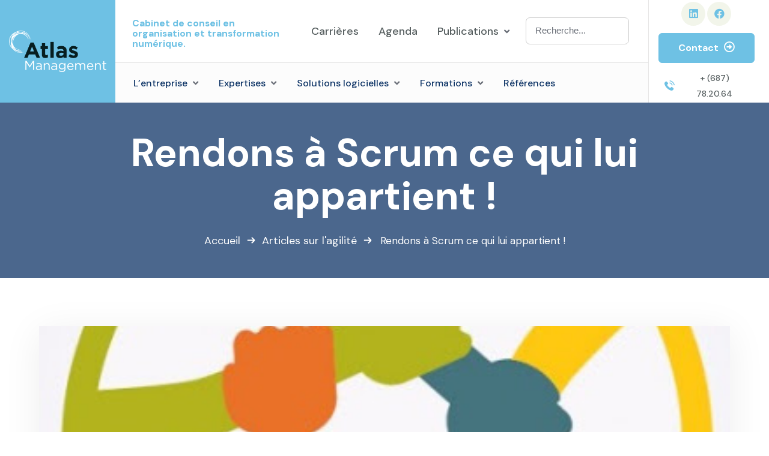

--- FILE ---
content_type: text/html; charset=UTF-8
request_url: https://www.atlasmanagement.nc/rendons-a-scrum-ce-qui-lui-appartient/
body_size: 31628
content:
<!DOCTYPE html>
<html lang="fr-FR">
<head>
	<meta charset="UTF-8">
	<meta name="viewport" content="width=device-width, initial-scale=1">
	<link rel="pingback" href="https://www.atlasmanagement.nc/xmlrpc.php">
	<meta name='robots' content='index, follow, max-image-preview:large, max-snippet:-1, max-video-preview:-1' />
	<style>img:is([sizes="auto" i], [sizes^="auto," i]) { contain-intrinsic-size: 3000px 1500px }</style>
	
	<!-- This site is optimized with the Yoast SEO plugin v24.9 - https://yoast.com/wordpress/plugins/seo/ -->
	<title>Rendons à Scrum ce qui lui appartient ! | Blog Atlas Management</title>
	<link rel="canonical" href="https://www.atlasmanagement.nc/rendons-a-scrum-ce-qui-lui-appartient/" />
	<meta property="og:locale" content="fr_FR" />
	<meta property="og:type" content="article" />
	<meta property="og:title" content="Rendons à Scrum ce qui lui appartient ! | Blog Atlas Management" />
	<meta property="og:description" content="Focus sur les trois piliers fondamentaux qui portent Scrum." />
	<meta property="og:url" content="https://www.atlasmanagement.nc/rendons-a-scrum-ce-qui-lui-appartient/" />
	<meta property="og:site_name" content="Atlas Management" />
	<meta property="article:publisher" content="https://www.facebook.com/AtlasManagementNC/" />
	<meta property="article:published_time" content="2021-10-12T00:55:00+00:00" />
	<meta property="article:modified_time" content="2023-08-30T23:57:22+00:00" />
	<meta property="og:image" content="https://www.atlasmanagement.nc/wp-content/uploads/2021/11/Scrum.jpg" />
	<meta property="og:image:width" content="395" />
	<meta property="og:image:height" content="400" />
	<meta property="og:image:type" content="image/jpeg" />
	<meta name="author" content="Atlas Management" />
	<meta name="twitter:card" content="summary_large_image" />
	<meta name="twitter:label1" content="Écrit par" />
	<meta name="twitter:data1" content="Atlas Management" />
	<meta name="twitter:label2" content="Durée de lecture estimée" />
	<meta name="twitter:data2" content="5 minutes" />
	<script type="application/ld+json" class="yoast-schema-graph">{"@context":"https://schema.org","@graph":[{"@type":["Article","BlogPosting"],"@id":"https://www.atlasmanagement.nc/rendons-a-scrum-ce-qui-lui-appartient/#article","isPartOf":{"@id":"https://www.atlasmanagement.nc/rendons-a-scrum-ce-qui-lui-appartient/"},"author":{"name":"Atlas Management","@id":"/#/schema/person/b4531a61fd794d360c484fca080e6cc2"},"headline":"Rendons à Scrum ce qui lui appartient !","datePublished":"2021-10-12T00:55:00+00:00","dateModified":"2023-08-30T23:57:22+00:00","mainEntityOfPage":{"@id":"https://www.atlasmanagement.nc/rendons-a-scrum-ce-qui-lui-appartient/"},"wordCount":1044,"publisher":{"@id":"/#organization"},"image":{"@id":"https://www.atlasmanagement.nc/rendons-a-scrum-ce-qui-lui-appartient/#primaryimage"},"thumbnailUrl":"https://www.atlasmanagement.nc/wp-content/uploads/2021/11/Scrum.jpg","articleSection":["Articles sur l'agilité","Gestion de projet"],"inLanguage":"fr-FR"},{"@type":"WebPage","@id":"https://www.atlasmanagement.nc/rendons-a-scrum-ce-qui-lui-appartient/","url":"https://www.atlasmanagement.nc/rendons-a-scrum-ce-qui-lui-appartient/","name":"Rendons à Scrum ce qui lui appartient ! | Blog Atlas Management","isPartOf":{"@id":"/#website"},"primaryImageOfPage":{"@id":"https://www.atlasmanagement.nc/rendons-a-scrum-ce-qui-lui-appartient/#primaryimage"},"image":{"@id":"https://www.atlasmanagement.nc/rendons-a-scrum-ce-qui-lui-appartient/#primaryimage"},"thumbnailUrl":"https://www.atlasmanagement.nc/wp-content/uploads/2021/11/Scrum.jpg","datePublished":"2021-10-12T00:55:00+00:00","dateModified":"2023-08-30T23:57:22+00:00","breadcrumb":{"@id":"https://www.atlasmanagement.nc/rendons-a-scrum-ce-qui-lui-appartient/#breadcrumb"},"inLanguage":"fr-FR","potentialAction":[{"@type":"ReadAction","target":["https://www.atlasmanagement.nc/rendons-a-scrum-ce-qui-lui-appartient/"]}]},{"@type":"ImageObject","inLanguage":"fr-FR","@id":"https://www.atlasmanagement.nc/rendons-a-scrum-ce-qui-lui-appartient/#primaryimage","url":"https://www.atlasmanagement.nc/wp-content/uploads/2021/11/Scrum.jpg","contentUrl":"https://www.atlasmanagement.nc/wp-content/uploads/2021/11/Scrum.jpg","width":395,"height":400},{"@type":"BreadcrumbList","@id":"https://www.atlasmanagement.nc/rendons-a-scrum-ce-qui-lui-appartient/#breadcrumb","itemListElement":[{"@type":"ListItem","position":1,"name":"Accueil","item":"https://www.atlasmanagement.nc/"},{"@type":"ListItem","position":2,"name":"Blog","item":"https://www.atlasmanagement.nc/blog/"},{"@type":"ListItem","position":3,"name":"Articles sur l'agilité","item":"https://www.atlasmanagement.nc/publications/agilite/"},{"@type":"ListItem","position":4,"name":"Rendons à Scrum ce qui lui appartient !"}]},{"@type":"WebSite","@id":"/#website","url":"/","name":"Atlas Management","description":"Cabinet spécialisé en gestion de projet et transformation numérique.","publisher":{"@id":"/#organization"},"alternateName":"Atlas","potentialAction":[{"@type":"SearchAction","target":{"@type":"EntryPoint","urlTemplate":"/?s={search_term_string}"},"query-input":{"@type":"PropertyValueSpecification","valueRequired":true,"valueName":"search_term_string"}}],"inLanguage":"fr-FR"},{"@type":"Organization","@id":"/#organization","name":"Atlas Management","url":"/","logo":{"@type":"ImageObject","inLanguage":"fr-FR","@id":"/#/schema/logo/image/","url":"https://www.atlasmanagement.nc/wp-content/uploads/2023/03/Logo-Atlas-Management-OK_2-lignes-Noir-Bleu-e1681874169119.png","contentUrl":"https://www.atlasmanagement.nc/wp-content/uploads/2023/03/Logo-Atlas-Management-OK_2-lignes-Noir-Bleu-e1681874169119.png","width":443,"height":248,"caption":"Atlas Management"},"image":{"@id":"/#/schema/logo/image/"},"sameAs":["https://www.facebook.com/AtlasManagementNC/","https://www.linkedin.com/company/atlas-management-nc/"]},{"@type":"Person","@id":"/#/schema/person/b4531a61fd794d360c484fca080e6cc2","name":"Atlas Management","image":{"@type":"ImageObject","inLanguage":"fr-FR","@id":"/#/schema/person/image/","url":"https://secure.gravatar.com/avatar/2592669c5266f28d562969614a7761e476ad5b40b6d40f650d587610ecef981a?s=96&d=mm&r=g","contentUrl":"https://secure.gravatar.com/avatar/2592669c5266f28d562969614a7761e476ad5b40b6d40f650d587610ecef981a?s=96&d=mm&r=g","caption":"Atlas Management"}}]}</script>
	<!-- / Yoast SEO plugin. -->


<link rel='dns-prefetch' href='//fonts.googleapis.com' />
<script type="text/javascript">
/* <![CDATA[ */
window._wpemojiSettings = {"baseUrl":"https:\/\/s.w.org\/images\/core\/emoji\/16.0.1\/72x72\/","ext":".png","svgUrl":"https:\/\/s.w.org\/images\/core\/emoji\/16.0.1\/svg\/","svgExt":".svg","source":{"concatemoji":"https:\/\/www.atlasmanagement.nc\/wp-includes\/js\/wp-emoji-release.min.js?ver=1bb0e6fde371f822dc023e5826801326"}};
/*! This file is auto-generated */
!function(s,n){var o,i,e;function c(e){try{var t={supportTests:e,timestamp:(new Date).valueOf()};sessionStorage.setItem(o,JSON.stringify(t))}catch(e){}}function p(e,t,n){e.clearRect(0,0,e.canvas.width,e.canvas.height),e.fillText(t,0,0);var t=new Uint32Array(e.getImageData(0,0,e.canvas.width,e.canvas.height).data),a=(e.clearRect(0,0,e.canvas.width,e.canvas.height),e.fillText(n,0,0),new Uint32Array(e.getImageData(0,0,e.canvas.width,e.canvas.height).data));return t.every(function(e,t){return e===a[t]})}function u(e,t){e.clearRect(0,0,e.canvas.width,e.canvas.height),e.fillText(t,0,0);for(var n=e.getImageData(16,16,1,1),a=0;a<n.data.length;a++)if(0!==n.data[a])return!1;return!0}function f(e,t,n,a){switch(t){case"flag":return n(e,"\ud83c\udff3\ufe0f\u200d\u26a7\ufe0f","\ud83c\udff3\ufe0f\u200b\u26a7\ufe0f")?!1:!n(e,"\ud83c\udde8\ud83c\uddf6","\ud83c\udde8\u200b\ud83c\uddf6")&&!n(e,"\ud83c\udff4\udb40\udc67\udb40\udc62\udb40\udc65\udb40\udc6e\udb40\udc67\udb40\udc7f","\ud83c\udff4\u200b\udb40\udc67\u200b\udb40\udc62\u200b\udb40\udc65\u200b\udb40\udc6e\u200b\udb40\udc67\u200b\udb40\udc7f");case"emoji":return!a(e,"\ud83e\udedf")}return!1}function g(e,t,n,a){var r="undefined"!=typeof WorkerGlobalScope&&self instanceof WorkerGlobalScope?new OffscreenCanvas(300,150):s.createElement("canvas"),o=r.getContext("2d",{willReadFrequently:!0}),i=(o.textBaseline="top",o.font="600 32px Arial",{});return e.forEach(function(e){i[e]=t(o,e,n,a)}),i}function t(e){var t=s.createElement("script");t.src=e,t.defer=!0,s.head.appendChild(t)}"undefined"!=typeof Promise&&(o="wpEmojiSettingsSupports",i=["flag","emoji"],n.supports={everything:!0,everythingExceptFlag:!0},e=new Promise(function(e){s.addEventListener("DOMContentLoaded",e,{once:!0})}),new Promise(function(t){var n=function(){try{var e=JSON.parse(sessionStorage.getItem(o));if("object"==typeof e&&"number"==typeof e.timestamp&&(new Date).valueOf()<e.timestamp+604800&&"object"==typeof e.supportTests)return e.supportTests}catch(e){}return null}();if(!n){if("undefined"!=typeof Worker&&"undefined"!=typeof OffscreenCanvas&&"undefined"!=typeof URL&&URL.createObjectURL&&"undefined"!=typeof Blob)try{var e="postMessage("+g.toString()+"("+[JSON.stringify(i),f.toString(),p.toString(),u.toString()].join(",")+"));",a=new Blob([e],{type:"text/javascript"}),r=new Worker(URL.createObjectURL(a),{name:"wpTestEmojiSupports"});return void(r.onmessage=function(e){c(n=e.data),r.terminate(),t(n)})}catch(e){}c(n=g(i,f,p,u))}t(n)}).then(function(e){for(var t in e)n.supports[t]=e[t],n.supports.everything=n.supports.everything&&n.supports[t],"flag"!==t&&(n.supports.everythingExceptFlag=n.supports.everythingExceptFlag&&n.supports[t]);n.supports.everythingExceptFlag=n.supports.everythingExceptFlag&&!n.supports.flag,n.DOMReady=!1,n.readyCallback=function(){n.DOMReady=!0}}).then(function(){return e}).then(function(){var e;n.supports.everything||(n.readyCallback(),(e=n.source||{}).concatemoji?t(e.concatemoji):e.wpemoji&&e.twemoji&&(t(e.twemoji),t(e.wpemoji)))}))}((window,document),window._wpemojiSettings);
/* ]]> */
</script>
<link rel='stylesheet' id='wp-event-manager-frontend-css' href='https://www.atlasmanagement.nc/wp-content/plugins/wp-event-manager/assets/css/frontend.min.css?ver=1bb0e6fde371f822dc023e5826801326' type='text/css' media='all' />
<link rel='stylesheet' id='wp-event-manager-jquery-ui-daterangepicker-css' href='https://www.atlasmanagement.nc/wp-content/plugins/wp-event-manager/assets/js/jquery-ui-daterangepicker/jquery.comiseo.daterangepicker.css?ver=1bb0e6fde371f822dc023e5826801326' type='text/css' media='all' />
<link rel='stylesheet' id='wp-event-manager-jquery-ui-daterangepicker-style-css' href='https://www.atlasmanagement.nc/wp-content/plugins/wp-event-manager/assets/js/jquery-ui-daterangepicker/styles.css?ver=1bb0e6fde371f822dc023e5826801326' type='text/css' media='all' />
<link rel='stylesheet' id='wp-event-manager-jquery-ui-css-css' href='https://www.atlasmanagement.nc/wp-content/plugins/wp-event-manager/assets/js/jquery-ui/jquery-ui.css?ver=1bb0e6fde371f822dc023e5826801326' type='text/css' media='all' />
<link rel='stylesheet' id='wp-event-manager-grid-style-css' href='https://www.atlasmanagement.nc/wp-content/plugins/wp-event-manager/assets/css/wpem-grid.min.css?ver=1bb0e6fde371f822dc023e5826801326' type='text/css' media='all' />
<link rel='stylesheet' id='wp-event-manager-font-style-css' href='https://www.atlasmanagement.nc/wp-content/plugins/wp-event-manager/assets/fonts/style.css?ver=1bb0e6fde371f822dc023e5826801326' type='text/css' media='all' />
<link rel='stylesheet' id='premium-addons-css' href='https://www.atlasmanagement.nc/wp-content/plugins/premium-addons-for-elementor/assets/frontend/min-css/premium-addons.min.css?ver=4.11.5' type='text/css' media='all' />
<style id='wp-emoji-styles-inline-css' type='text/css'>

	img.wp-smiley, img.emoji {
		display: inline !important;
		border: none !important;
		box-shadow: none !important;
		height: 1em !important;
		width: 1em !important;
		margin: 0 0.07em !important;
		vertical-align: -0.1em !important;
		background: none !important;
		padding: 0 !important;
	}
</style>
<link rel='stylesheet' id='wp-block-library-css' href='https://www.atlasmanagement.nc/wp-includes/css/dist/block-library/style.min.css?ver=1bb0e6fde371f822dc023e5826801326' type='text/css' media='all' />
<style id='classic-theme-styles-inline-css' type='text/css'>
/*! This file is auto-generated */
.wp-block-button__link{color:#fff;background-color:#32373c;border-radius:9999px;box-shadow:none;text-decoration:none;padding:calc(.667em + 2px) calc(1.333em + 2px);font-size:1.125em}.wp-block-file__button{background:#32373c;color:#fff;text-decoration:none}
</style>
<style id='global-styles-inline-css' type='text/css'>
:root{--wp--preset--aspect-ratio--square: 1;--wp--preset--aspect-ratio--4-3: 4/3;--wp--preset--aspect-ratio--3-4: 3/4;--wp--preset--aspect-ratio--3-2: 3/2;--wp--preset--aspect-ratio--2-3: 2/3;--wp--preset--aspect-ratio--16-9: 16/9;--wp--preset--aspect-ratio--9-16: 9/16;--wp--preset--color--black: #000000;--wp--preset--color--cyan-bluish-gray: #abb8c3;--wp--preset--color--white: #ffffff;--wp--preset--color--pale-pink: #f78da7;--wp--preset--color--vivid-red: #cf2e2e;--wp--preset--color--luminous-vivid-orange: #ff6900;--wp--preset--color--luminous-vivid-amber: #fcb900;--wp--preset--color--light-green-cyan: #7bdcb5;--wp--preset--color--vivid-green-cyan: #00d084;--wp--preset--color--pale-cyan-blue: #8ed1fc;--wp--preset--color--vivid-cyan-blue: #0693e3;--wp--preset--color--vivid-purple: #9b51e0;--wp--preset--gradient--vivid-cyan-blue-to-vivid-purple: linear-gradient(135deg,rgba(6,147,227,1) 0%,rgb(155,81,224) 100%);--wp--preset--gradient--light-green-cyan-to-vivid-green-cyan: linear-gradient(135deg,rgb(122,220,180) 0%,rgb(0,208,130) 100%);--wp--preset--gradient--luminous-vivid-amber-to-luminous-vivid-orange: linear-gradient(135deg,rgba(252,185,0,1) 0%,rgba(255,105,0,1) 100%);--wp--preset--gradient--luminous-vivid-orange-to-vivid-red: linear-gradient(135deg,rgba(255,105,0,1) 0%,rgb(207,46,46) 100%);--wp--preset--gradient--very-light-gray-to-cyan-bluish-gray: linear-gradient(135deg,rgb(238,238,238) 0%,rgb(169,184,195) 100%);--wp--preset--gradient--cool-to-warm-spectrum: linear-gradient(135deg,rgb(74,234,220) 0%,rgb(151,120,209) 20%,rgb(207,42,186) 40%,rgb(238,44,130) 60%,rgb(251,105,98) 80%,rgb(254,248,76) 100%);--wp--preset--gradient--blush-light-purple: linear-gradient(135deg,rgb(255,206,236) 0%,rgb(152,150,240) 100%);--wp--preset--gradient--blush-bordeaux: linear-gradient(135deg,rgb(254,205,165) 0%,rgb(254,45,45) 50%,rgb(107,0,62) 100%);--wp--preset--gradient--luminous-dusk: linear-gradient(135deg,rgb(255,203,112) 0%,rgb(199,81,192) 50%,rgb(65,88,208) 100%);--wp--preset--gradient--pale-ocean: linear-gradient(135deg,rgb(255,245,203) 0%,rgb(182,227,212) 50%,rgb(51,167,181) 100%);--wp--preset--gradient--electric-grass: linear-gradient(135deg,rgb(202,248,128) 0%,rgb(113,206,126) 100%);--wp--preset--gradient--midnight: linear-gradient(135deg,rgb(2,3,129) 0%,rgb(40,116,252) 100%);--wp--preset--font-size--small: 13px;--wp--preset--font-size--medium: 20px;--wp--preset--font-size--large: 36px;--wp--preset--font-size--x-large: 42px;--wp--preset--spacing--20: 0.44rem;--wp--preset--spacing--30: 0.67rem;--wp--preset--spacing--40: 1rem;--wp--preset--spacing--50: 1.5rem;--wp--preset--spacing--60: 2.25rem;--wp--preset--spacing--70: 3.38rem;--wp--preset--spacing--80: 5.06rem;--wp--preset--shadow--natural: 6px 6px 9px rgba(0, 0, 0, 0.2);--wp--preset--shadow--deep: 12px 12px 50px rgba(0, 0, 0, 0.4);--wp--preset--shadow--sharp: 6px 6px 0px rgba(0, 0, 0, 0.2);--wp--preset--shadow--outlined: 6px 6px 0px -3px rgba(255, 255, 255, 1), 6px 6px rgba(0, 0, 0, 1);--wp--preset--shadow--crisp: 6px 6px 0px rgba(0, 0, 0, 1);}:where(.is-layout-flex){gap: 0.5em;}:where(.is-layout-grid){gap: 0.5em;}body .is-layout-flex{display: flex;}.is-layout-flex{flex-wrap: wrap;align-items: center;}.is-layout-flex > :is(*, div){margin: 0;}body .is-layout-grid{display: grid;}.is-layout-grid > :is(*, div){margin: 0;}:where(.wp-block-columns.is-layout-flex){gap: 2em;}:where(.wp-block-columns.is-layout-grid){gap: 2em;}:where(.wp-block-post-template.is-layout-flex){gap: 1.25em;}:where(.wp-block-post-template.is-layout-grid){gap: 1.25em;}.has-black-color{color: var(--wp--preset--color--black) !important;}.has-cyan-bluish-gray-color{color: var(--wp--preset--color--cyan-bluish-gray) !important;}.has-white-color{color: var(--wp--preset--color--white) !important;}.has-pale-pink-color{color: var(--wp--preset--color--pale-pink) !important;}.has-vivid-red-color{color: var(--wp--preset--color--vivid-red) !important;}.has-luminous-vivid-orange-color{color: var(--wp--preset--color--luminous-vivid-orange) !important;}.has-luminous-vivid-amber-color{color: var(--wp--preset--color--luminous-vivid-amber) !important;}.has-light-green-cyan-color{color: var(--wp--preset--color--light-green-cyan) !important;}.has-vivid-green-cyan-color{color: var(--wp--preset--color--vivid-green-cyan) !important;}.has-pale-cyan-blue-color{color: var(--wp--preset--color--pale-cyan-blue) !important;}.has-vivid-cyan-blue-color{color: var(--wp--preset--color--vivid-cyan-blue) !important;}.has-vivid-purple-color{color: var(--wp--preset--color--vivid-purple) !important;}.has-black-background-color{background-color: var(--wp--preset--color--black) !important;}.has-cyan-bluish-gray-background-color{background-color: var(--wp--preset--color--cyan-bluish-gray) !important;}.has-white-background-color{background-color: var(--wp--preset--color--white) !important;}.has-pale-pink-background-color{background-color: var(--wp--preset--color--pale-pink) !important;}.has-vivid-red-background-color{background-color: var(--wp--preset--color--vivid-red) !important;}.has-luminous-vivid-orange-background-color{background-color: var(--wp--preset--color--luminous-vivid-orange) !important;}.has-luminous-vivid-amber-background-color{background-color: var(--wp--preset--color--luminous-vivid-amber) !important;}.has-light-green-cyan-background-color{background-color: var(--wp--preset--color--light-green-cyan) !important;}.has-vivid-green-cyan-background-color{background-color: var(--wp--preset--color--vivid-green-cyan) !important;}.has-pale-cyan-blue-background-color{background-color: var(--wp--preset--color--pale-cyan-blue) !important;}.has-vivid-cyan-blue-background-color{background-color: var(--wp--preset--color--vivid-cyan-blue) !important;}.has-vivid-purple-background-color{background-color: var(--wp--preset--color--vivid-purple) !important;}.has-black-border-color{border-color: var(--wp--preset--color--black) !important;}.has-cyan-bluish-gray-border-color{border-color: var(--wp--preset--color--cyan-bluish-gray) !important;}.has-white-border-color{border-color: var(--wp--preset--color--white) !important;}.has-pale-pink-border-color{border-color: var(--wp--preset--color--pale-pink) !important;}.has-vivid-red-border-color{border-color: var(--wp--preset--color--vivid-red) !important;}.has-luminous-vivid-orange-border-color{border-color: var(--wp--preset--color--luminous-vivid-orange) !important;}.has-luminous-vivid-amber-border-color{border-color: var(--wp--preset--color--luminous-vivid-amber) !important;}.has-light-green-cyan-border-color{border-color: var(--wp--preset--color--light-green-cyan) !important;}.has-vivid-green-cyan-border-color{border-color: var(--wp--preset--color--vivid-green-cyan) !important;}.has-pale-cyan-blue-border-color{border-color: var(--wp--preset--color--pale-cyan-blue) !important;}.has-vivid-cyan-blue-border-color{border-color: var(--wp--preset--color--vivid-cyan-blue) !important;}.has-vivid-purple-border-color{border-color: var(--wp--preset--color--vivid-purple) !important;}.has-vivid-cyan-blue-to-vivid-purple-gradient-background{background: var(--wp--preset--gradient--vivid-cyan-blue-to-vivid-purple) !important;}.has-light-green-cyan-to-vivid-green-cyan-gradient-background{background: var(--wp--preset--gradient--light-green-cyan-to-vivid-green-cyan) !important;}.has-luminous-vivid-amber-to-luminous-vivid-orange-gradient-background{background: var(--wp--preset--gradient--luminous-vivid-amber-to-luminous-vivid-orange) !important;}.has-luminous-vivid-orange-to-vivid-red-gradient-background{background: var(--wp--preset--gradient--luminous-vivid-orange-to-vivid-red) !important;}.has-very-light-gray-to-cyan-bluish-gray-gradient-background{background: var(--wp--preset--gradient--very-light-gray-to-cyan-bluish-gray) !important;}.has-cool-to-warm-spectrum-gradient-background{background: var(--wp--preset--gradient--cool-to-warm-spectrum) !important;}.has-blush-light-purple-gradient-background{background: var(--wp--preset--gradient--blush-light-purple) !important;}.has-blush-bordeaux-gradient-background{background: var(--wp--preset--gradient--blush-bordeaux) !important;}.has-luminous-dusk-gradient-background{background: var(--wp--preset--gradient--luminous-dusk) !important;}.has-pale-ocean-gradient-background{background: var(--wp--preset--gradient--pale-ocean) !important;}.has-electric-grass-gradient-background{background: var(--wp--preset--gradient--electric-grass) !important;}.has-midnight-gradient-background{background: var(--wp--preset--gradient--midnight) !important;}.has-small-font-size{font-size: var(--wp--preset--font-size--small) !important;}.has-medium-font-size{font-size: var(--wp--preset--font-size--medium) !important;}.has-large-font-size{font-size: var(--wp--preset--font-size--large) !important;}.has-x-large-font-size{font-size: var(--wp--preset--font-size--x-large) !important;}
:where(.wp-block-post-template.is-layout-flex){gap: 1.25em;}:where(.wp-block-post-template.is-layout-grid){gap: 1.25em;}
:where(.wp-block-columns.is-layout-flex){gap: 2em;}:where(.wp-block-columns.is-layout-grid){gap: 2em;}
:root :where(.wp-block-pullquote){font-size: 1.5em;line-height: 1.6;}
</style>
<link rel='stylesheet' id='custom-fonts-css' href='https://www.atlasmanagement.nc/wp-content/themes/vankine/assets/css/icons.css?ver=1765472353' type='text/css' media='all' />
<link rel='stylesheet' id='wp-event-manager-jquery-timepicker-css-css' href='https://www.atlasmanagement.nc/wp-content/plugins/wp-event-manager/assets/js/jquery-timepicker/jquery.timepicker.min.css?ver=1bb0e6fde371f822dc023e5826801326' type='text/css' media='all' />
<link rel='stylesheet' id='ivory-search-styles-css' href='https://www.atlasmanagement.nc/wp-content/plugins/add-search-to-menu/public/css/ivory-search.min.css?ver=5.5.9' type='text/css' media='all' />
<link rel='stylesheet' id='bootstrap-css' href='https://www.atlasmanagement.nc/wp-content/themes/vankine/assets/css/plugins/bootstrap.min.css?ver=5.0.2' type='text/css' media='all' />
<link rel='stylesheet' id='animate-css' href='https://www.atlasmanagement.nc/wp-content/plugins/vankine-addons/assets/css/animate.min.css?ver=4.1.1' type='text/css' media='all' />
<link rel='stylesheet' id='slick-style-css' href='https://www.atlasmanagement.nc/wp-content/plugins/vankine-addons/assets/css/slick.css?ver=1.0' type='text/css' media='all' />
<link rel='stylesheet' id='select2-style-css' href='https://www.atlasmanagement.nc/wp-content/plugins/vankine-addons/assets/css/select.min.css?ver=3.7.2' type='text/css' media='all' />
<link rel='stylesheet' id='owl-style-css' href='https://www.atlasmanagement.nc/wp-content/plugins/vankine-addons/assets/css/owl.css?ver=2.3.4' type='text/css' media='all' />
<link rel='stylesheet' id='vankine-forms-css' href='https://www.atlasmanagement.nc/wp-content/plugins/vankine-addons/assets/css/wp-forms-layour.css?ver=2.3.4' type='text/css' media='all' />
<link rel='stylesheet' id='fancybox-style-css' href='https://www.atlasmanagement.nc/wp-content/plugins/vankine-addons/assets/css/jquery.fancybox.min.css?ver=3.5.7' type='text/css' media='all' />
<link rel='stylesheet' id='rangestyle-css' href='https://www.atlasmanagement.nc/wp-content/plugins/vankine-addons/assets/css/rangeslider.css?ver=1.0' type='text/css' media='all' />
<link rel='stylesheet' id='vankine-meta-box-css' href='https://www.atlasmanagement.nc/wp-content/themes/vankine/assets/css/metabox.css?ver=1bb0e6fde371f822dc023e5826801326' type='text/css' media='all' />
<link rel='stylesheet' id='vankine-style-css' href='https://www.atlasmanagement.nc/wp-content/themes/vankine/style.css?ver=1769378802' type='text/css' media='all' />
<link rel='stylesheet' id='vankine-main-style-css' href='https://www.atlasmanagement.nc/wp-content/themes/vankine/assets/css/theme.css?ver=1769378802' type='text/css' media='all' />
<style id='vankine-main-style-inline-css' type='text/css'>
:root   {--color-set-one-1:#6EC1E4!important}:root   {--color-set-one-bg-1:#FFFFFF!important}:root   {--heading-color-one:#000000!important}body {padding:0px 0px 0px 0px!important;}@media(max-width:1024px){ body {padding:0px 0px 0px 0px!important;} }@media(min-width:1200px){.site-content .container{max-width:1180px}}.page_header_default {padding:3rem!important}
</style>
<link rel='stylesheet' id='uicons-regular-rounded-css' href='https://www.atlasmanagement.nc/wp-content/themes/vankine/assets/css/plugins/uicons-regular-rounded.css?ver=1.0.0' type='text/css' media='all' />
<link rel='stylesheet' id='uicons-regular-straight-css' href='https://www.atlasmanagement.nc/wp-content/themes/vankine/assets/css/plugins/uicons-regular-straight.css?ver=1.0.0' type='text/css' media='all' />
<link rel='stylesheet' id='fontawesome-css' href='https://www.atlasmanagement.nc/wp-content/themes/vankine/assets/css/plugins/font-awesome.min.css?ver=6.0.0' type='text/css' media='all' />
<link rel='stylesheet' id='flaticon-css' href='https://www.atlasmanagement.nc/wp-content/themes/vankine/assets/css/plugins/flaticon_vankine.css?ver=1.0.0' type='text/css' media='all' />
<link rel='stylesheet' id='vankinefonts-css' href='https://fonts.googleapis.com/css?family=DM+Sans%3A400%2C400i%2C500%2C500i%2C700%2C700i&#038;subset=latin%2Clatin-ext' type='text/css' media='all' />
<script type="text/javascript" src="https://www.atlasmanagement.nc/wp-includes/js/jquery/jquery.min.js?ver=3.7.1" id="jquery-core-js"></script>
<script type="text/javascript" src="https://www.atlasmanagement.nc/wp-includes/js/jquery/jquery-migrate.min.js?ver=3.4.1" id="jquery-migrate-js"></script>
<meta name="generator" content="Redux 4.4.18" /><meta name="generator" content="Elementor 3.28.4; features: additional_custom_breakpoints, e_local_google_fonts; settings: css_print_method-external, google_font-enabled, font_display-swap">
			<style>
				.e-con.e-parent:nth-of-type(n+4):not(.e-lazyloaded):not(.e-no-lazyload),
				.e-con.e-parent:nth-of-type(n+4):not(.e-lazyloaded):not(.e-no-lazyload) * {
					background-image: none !important;
				}
				@media screen and (max-height: 1024px) {
					.e-con.e-parent:nth-of-type(n+3):not(.e-lazyloaded):not(.e-no-lazyload),
					.e-con.e-parent:nth-of-type(n+3):not(.e-lazyloaded):not(.e-no-lazyload) * {
						background-image: none !important;
					}
				}
				@media screen and (max-height: 640px) {
					.e-con.e-parent:nth-of-type(n+2):not(.e-lazyloaded):not(.e-no-lazyload),
					.e-con.e-parent:nth-of-type(n+2):not(.e-lazyloaded):not(.e-no-lazyload) * {
						background-image: none !important;
					}
				}
			</style>
			<!-- Google Tag Manager -->
<script>(function(w,d,s,l,i){w[l]=w[l]||[];w[l].push({'gtm.start':
new Date().getTime(),event:'gtm.js'});var f=d.getElementsByTagName(s)[0],
j=d.createElement(s),dl=l!='dataLayer'?'&l='+l:'';j.async=true;j.src=
'https://www.googletagmanager.com/gtm.js?id='+i+dl;f.parentNode.insertBefore(j,f);
})(window,document,'script','dataLayer','GTM-TX26HRD');</script>
<!-- End Google Tag Manager --><link rel="icon" href="https://www.atlasmanagement.nc/wp-content/uploads/2023/03/Atlas-150x150.png" sizes="32x32" />
<link rel="icon" href="https://www.atlasmanagement.nc/wp-content/uploads/2023/03/Atlas-300x298.png" sizes="192x192" />
<link rel="apple-touch-icon" href="https://www.atlasmanagement.nc/wp-content/uploads/2023/03/Atlas-300x298.png" />
<meta name="msapplication-TileImage" content="https://www.atlasmanagement.nc/wp-content/uploads/2023/03/Atlas.png" />
		<style type="text/css" id="wp-custom-css">
			.page_header_default {
  z-index: 0 !important;
}
.page_header_content {
  z-index: 10 !important;
}

#wpforms-submit-3617
{
 background-color:#36619a;
 font-size:14px;
	margin-top:-20px;
}

d-flex authour align-items-center {
  display:none !important;
}

.blog_box.type_two .content .authour {     display: none !important;  }

.blog_box.type_one .blog_inner .content .authour { 
    display: none!important;
}

.is-form-style input.is-search-input 
{ 
    height:45px !important;
		margin-top:5px;
}

.blog_box .descs 
{ 
    font-size:14px;
}
.blog_box.type_one .blog_inner 
{ 
    height:523px;
}

.blog_box.type_one .blog_inner .content a.rd_more
{ 
    padding-top:10px;
}

.elementor-widget-image img 
{ 
   border-radius:10px;
}

.navbar_nav .menu-item .sub_menu li.dropdown .dropdown-btn { 
           left: 160px !important;
}
		</style>
		<style type="text/css" media="screen">.is-menu path.search-icon-path { fill: #848484;}body .popup-search-close:after, body .search-close:after { border-color: #848484;}body .popup-search-close:before, body .search-close:before { border-color: #848484;}</style>			<style type="text/css">
						#is-ajax-search-result-6111 .is-ajax-search-post,                        
	            #is-ajax-search-result-6111 .is-show-more-results,
	            #is-ajax-search-details-6111 .is-ajax-search-items > div {
					background-color: #ffffff !important;
				}
            				#is-ajax-search-result-6111 .is-ajax-search-post:hover,
	            #is-ajax-search-result-6111 .is-show-more-results:hover,
	            #is-ajax-search-details-6111 .is-ajax-search-tags-details > div:hover,
	            #is-ajax-search-details-6111 .is-ajax-search-categories-details > div:hover {
					background-color: #6ec1e4 !important;
				}
                                        #is-ajax-search-result-6111 .is-ajax-term-label,
                #is-ajax-search-details-6111 .is-ajax-term-label,
				#is-ajax-search-result-6111,
                #is-ajax-search-details-6111 {
					color: #575f60 !important;
				}
                        				#is-ajax-search-result-6111 a,
                #is-ajax-search-details-6111 a:not(.button) {
					color: #000000 !important;
				}
                #is-ajax-search-details-6111 .is-ajax-woocommerce-actions a.button {
                	background-color: #000000 !important;
                }
                        				#is-ajax-search-result-6111 .is-ajax-search-post,
				#is-ajax-search-details-6111 .is-ajax-search-post-details {
				    border-color: #6ec1e4 !important;
				}
                #is-ajax-search-result-6111,
                #is-ajax-search-details-6111 {
                    background-color: #6ec1e4 !important;
                }
						</style>
		</head>
<body class="wp-singular post-template-default single single-post postid-3926 single-format-standard wp-custom-logo wp-theme-vankine vankine no-sidebar scrollbarcolor elementor-default elementor-kit-13">
	<div id="page" class="page_wapper hfeed site">
 
				<div class="header_area " id="header_contents">
    		<div data-elementor-type="wp-post" data-elementor-id="2155" class="elementor elementor-2155" data-elementor-post-type="header">
						<section class="elementor-section elementor-top-section elementor-element elementor-element-1944da9 elementor-section-full_width elementor-section-content-middle elementor-hidden-mobile elementor-hidden-tablet elementor-section-height-default elementor-section-height-default" data-id="1944da9" data-element_type="section" data-settings="{&quot;background_background&quot;:&quot;classic&quot;}">
						<div class="elementor-container elementor-column-gap-no">
					<div class="elementor-column elementor-col-33 elementor-top-column elementor-element elementor-element-5adc545" data-id="5adc545" data-element_type="column" data-settings="{&quot;background_background&quot;:&quot;classic&quot;}">
			<div class="elementor-widget-wrap elementor-element-populated">
						<div class="elementor-element elementor-element-39d6d29 elementor-widget elementor-widget-image" data-id="39d6d29" data-element_type="widget" data-widget_type="image.default">
				<div class="elementor-widget-container">
																<a href="https://www.atlasmanagement.nc">
							<img fetchpriority="high" width="1024" height="431" src="https://www.atlasmanagement.nc/wp-content/uploads/2023/04/logo-blanc-1024x431.png" class="attachment-large size-large wp-image-3485" alt="" srcset="https://www.atlasmanagement.nc/wp-content/uploads/2023/04/logo-blanc-1024x431.png 1024w, https://www.atlasmanagement.nc/wp-content/uploads/2023/04/logo-blanc-300x126.png 300w, https://www.atlasmanagement.nc/wp-content/uploads/2023/04/logo-blanc-768x323.png 768w, https://www.atlasmanagement.nc/wp-content/uploads/2023/04/logo-blanc.png 1048w" sizes="(max-width: 1024px) 100vw, 1024px" />								</a>
															</div>
				</div>
					</div>
		</div>
				<div class="elementor-column elementor-col-33 elementor-top-column elementor-element elementor-element-2f13398" data-id="2f13398" data-element_type="column">
			<div class="elementor-widget-wrap elementor-element-populated">
						<section class="elementor-section elementor-inner-section elementor-element elementor-element-4c9495d elementor-section-full_width elementor-section-content-middle elementor-hidden-tablet elementor-hidden-mobile elementor-section-height-default elementor-section-height-default" data-id="4c9495d" data-element_type="section">
						<div class="elementor-container elementor-column-gap-default">
					<div class="elementor-column elementor-col-33 elementor-inner-column elementor-element elementor-element-e3f4d6b" data-id="e3f4d6b" data-element_type="column">
			<div class="elementor-widget-wrap elementor-element-populated">
						<div class="elementor-element elementor-element-57fd0bf elementor-widget elementor-widget-vankine-title-v1" data-id="57fd0bf" data-element_type="widget" data-widget_type="vankine-title-v1.default">
				<div class="elementor-widget-container">
					                    <div class="section_title type_one">
                            <h4 class="sm_title"> Cabinet de conseil en organisation et transformation numérique.</h4>
                                            </div>
            

    				</div>
				</div>
					</div>
		</div>
				<div class="elementor-column elementor-col-33 elementor-inner-column elementor-element elementor-element-d378f19" data-id="d378f19" data-element_type="column">
			<div class="elementor-widget-wrap elementor-element-populated">
						<div class="elementor-element elementor-element-8241567 elementor-widget__width-initial elementor-widget elementor-widget-vankine-menu-v1" data-id="8241567" data-element_type="widget" data-widget_type="vankine-menu-v1.default">
				<div class="elementor-widget-container">
					 
<div class="menu_boxed iconpo_two">
    <div class="m_bx">
        <div class="navbar_togglers hamburger_menu">
            <span class="line"></span>
            <span class="line"></span>
            <span class="line"></span>
        </div>
    </div>
    <div class="navbar_content d-flex align-items-center">
    <ul id="menu-menu-top-barre" class="navbar_nav" itemscope itemtype="http://www.schema.org/SiteNavigationElement"><li  class="menu-item menu-item-type-post_type menu-item-object-page menu-item-3371 nav-item"><a itemprop="url" href="https://www.atlasmanagement.nc/carrieres/" class="nav_link"><span class="text-link"> Carrières </span></a></li>
<li  class="menu-item menu-item-type-post_type menu-item-object-page menu-item-3372 nav-item"><a itemprop="url" href="https://www.atlasmanagement.nc/agenda/" class="nav_link"><span class="text-link"> Agenda </span></a></li>
<li  class="menu-item menu-item-type-post_type menu-item-object-page menu-item-has-children dropdown dropbimenu mennucolumn_ menu-item-3376 nav-item"><a href="https://www.atlasmanagement.nc/publications/" data-toggle="dropdown" aria-haspopup="true" aria-expanded="false" class="nav_link"><span class="text-link"> Publications </span></a>
<ul class="sub_menu" >
	<li  class="menu-item menu-item-type-custom menu-item-object-custom menu-item-has-children dropdown menu-item-6362 nav-item"><a itemprop="url" href="#" class="menu_link nav_link "><span class="text-link"> Ressources en téléchargement </span></a>
	<ul class="sub_menu" >
		<li  class="menu-item menu-item-type-post_type menu-item-object-page menu-item-5046 nav-item"><a itemprop="url" href="https://www.atlasmanagement.nc/livres-blancs/" class="menu_link nav_link "><span class="text-link"> Livres blancs </span></a></li>
		<li  class="menu-item menu-item-type-post_type menu-item-object-page menu-item-6646 nav-item"><a itemprop="url" href="https://www.atlasmanagement.nc/telecharger-les-modeles-ateliers/" class="menu_link nav_link "><span class="text-link"> Modèles ateliers </span></a></li>
	</ul>
</li>
	<li  class="menu-item menu-item-type-taxonomy menu-item-object-category menu-item-3607 nav-item"><a itemprop="url" href="https://www.atlasmanagement.nc/publications/intelligence-collective/" class="menu_link nav_link "><span class="text-link"> Intelligence collective </span></a></li>
	<li  class="menu-item menu-item-type-taxonomy menu-item-object-category current-post-ancestor current-menu-parent current-post-parent active menu-item-3606 nav-item"><a itemprop="url" href="https://www.atlasmanagement.nc/publications/gestion-de-projet/" class="menu_link nav_link "><span class="text-link"> Gestion de projet </span></a></li>
	<li  class="menu-item menu-item-type-taxonomy menu-item-object-category current-post-ancestor current-menu-parent current-post-parent active menu-item-3604 nav-item"><a itemprop="url" href="https://www.atlasmanagement.nc/publications/agilite/" class="menu_link nav_link "><span class="text-link"> Articles sur l&#8217;agilité </span></a></li>
	<li  class="menu-item menu-item-type-taxonomy menu-item-object-category menu-item-3605 nav-item"><a itemprop="url" href="https://www.atlasmanagement.nc/publications/conduite-du-changement/" class="menu_link nav_link "><span class="text-link"> Conduite du changement </span></a></li>
</ul>
</li>
</ul>                   
    </div>
</div>
 
				</div>
				</div>
					</div>
		</div>
				<div class="elementor-column elementor-col-33 elementor-inner-column elementor-element elementor-element-ebb872b" data-id="ebb872b" data-element_type="column">
			<div class="elementor-widget-wrap elementor-element-populated">
						<div class="elementor-element elementor-element-b899bd3 elementor-widget__width-initial elementor-widget elementor-widget-shortcode" data-id="b899bd3" data-element_type="widget" data-widget_type="shortcode.default">
				<div class="elementor-widget-container">
							<div class="elementor-shortcode"><form data-min-no-for-search=1 data-result-box-max-height=400 data-form-id=6111 class="is-search-form is-form-style is-form-style-2 is-form-id-6111 is-ajax-search" action="https://www.atlasmanagement.nc/" method="get" role="search" ><label for="is-search-input-6111"><span class="is-screen-reader-text">Search for:</span><input  type="search" id="is-search-input-6111" name="s" value="" class="is-search-input" placeholder="Recherche..." autocomplete=off /><span class="is-loader-image" style="display: none;background-image:url(https://www.atlasmanagement.nc/wp-content/plugins/add-search-to-menu/public/images/spinner.gif);" ></span></label><input type="hidden" name="id" value="6111" /></form></div>
						</div>
				</div>
					</div>
		</div>
					</div>
		</section>
				<section class="elementor-section elementor-inner-section elementor-element elementor-element-32cfb11 elementor-section-full_width elementor-section-content-middle elementor-section-height-default elementor-section-height-default" data-id="32cfb11" data-element_type="section" data-settings="{&quot;background_background&quot;:&quot;classic&quot;}">
						<div class="elementor-container elementor-column-gap-default">
					<div class="elementor-column elementor-col-100 elementor-inner-column elementor-element elementor-element-5696190" data-id="5696190" data-element_type="column">
			<div class="elementor-widget-wrap elementor-element-populated">
						<div class="elementor-element elementor-element-f4184e7 elementor-widget elementor-widget-vankine-menu-v1" data-id="f4184e7" data-element_type="widget" data-widget_type="vankine-menu-v1.default">
				<div class="elementor-widget-container">
					 
<div class="menu_boxed iconpo_one">
    <div class="m_bx">
        <div class="navbar_togglers hamburger_menu">
            <span class="line"></span>
            <span class="line"></span>
            <span class="line"></span>
        </div>
    </div>
    <div class="navbar_content d-flex align-items-center">
    <ul id="menu-principal-2" class="navbar_nav" itemscope itemtype="http://www.schema.org/SiteNavigationElement"><li  class="menu-item menu-item-type-post_type menu-item-object-page menu-item-has-children dropdown dropbimenu mennucolumn_ menu-item-4330 nav-item"><a href="https://www.atlasmanagement.nc/qui-sommes-nous/" data-toggle="dropdown" aria-haspopup="true" aria-expanded="false" class="nav_link"><span class="text-link"> L&#8217;entreprise </span></a>
<ul class="sub_menu" >
	<li  class="menu-item menu-item-type-post_type menu-item-object-page menu-item-4328 nav-item"><a itemprop="url" href="https://www.atlasmanagement.nc/qui-sommes-nous/" class="menu_link nav_link "><span class="text-link"> Qui sommes-nous ? </span></a></li>
	<li  class="menu-item menu-item-type-post_type menu-item-object-page menu-item-4329 nav-item"><a itemprop="url" href="https://www.atlasmanagement.nc/consultants/" class="menu_link nav_link "><span class="text-link"> L’équipe </span></a></li>
</ul>
</li>
<li  class="menu-item menu-item-type-post_type menu-item-object-page menu-item-has-children dropdown dropbimenu mennucolumn_ menu-item-6286 nav-item"><a href="https://www.atlasmanagement.nc/expertises/" data-toggle="dropdown" aria-haspopup="true" aria-expanded="false" class="nav_link"><span class="text-link"> Expertises </span></a>
<ul class="sub_menu" >
	<li  class="menu-item menu-item-type-post_type menu-item-object-service menu-item-4318 nav-item"><a itemprop="url" href="https://www.atlasmanagement.nc/service/gestion-de-projet/" class="menu_link nav_link "><span class="text-link"> Gestion de projet </span></a></li>
	<li  class="menu-item menu-item-type-post_type menu-item-object-service menu-item-4320 nav-item"><a itemprop="url" href="https://www.atlasmanagement.nc/service/conseils-en-organisation/" class="menu_link nav_link "><span class="text-link"> Conseils en organisation </span></a></li>
	<li  class="menu-item menu-item-type-post_type menu-item-object-service menu-item-4321 nav-item"><a itemprop="url" href="https://www.atlasmanagement.nc/service/ateliers-jeux-serieux/" class="menu_link nav_link "><span class="text-link"> Ateliers et jeux sérieux </span></a></li>
</ul>
</li>
<li  class="menu-item menu-item-type-post_type menu-item-object-page menu-item-has-children dropdown dropbimenu mennucolumn_ menu-item-4322 nav-item"><a href="https://www.atlasmanagement.nc/solutions-logicielles/" data-toggle="dropdown" aria-haspopup="true" aria-expanded="false" class="nav_link"><span class="text-link"> Solutions logicielles </span></a>
<ul class="sub_menu" >
	<li  class="menu-item menu-item-type-post_type menu-item-object-service menu-item-4333 nav-item"><a itemprop="url" href="https://www.atlasmanagement.nc/service/microsoft-365-sharepoint/" class="menu_link nav_link "><span class="text-link"> Microsoft 365 / Sharepoint </span></a></li>
	<li  class="menu-item menu-item-type-post_type menu-item-object-service menu-item-4332 nav-item"><a itemprop="url" href="https://www.atlasmanagement.nc/service/suite-atlassian/" class="menu_link nav_link "><span class="text-link"> Suite Atlassian </span></a></li>
	<li  class="menu-item menu-item-type-post_type menu-item-object-service menu-item-4331 nav-item"><a itemprop="url" href="https://www.atlasmanagement.nc/service/outils-de-collaboration/" class="menu_link nav_link "><span class="text-link"> Outils de collaboration </span></a></li>
</ul>
</li>
<li  class="menu-item menu-item-type-post_type menu-item-object-page menu-item-has-children dropdown dropbimenu mennucolumn_ menu-item-4325 nav-item"><a href="https://www.atlasmanagement.nc/formations-2/" data-toggle="dropdown" aria-haspopup="true" aria-expanded="false" class="nav_link"><span class="text-link"> Formations </span></a>
<ul class="sub_menu" >
	<li  class="menu-item menu-item-type-custom menu-item-object-custom menu-item-has-children dropdown menu-item-5222 nav-item"><a itemprop="url" href="https://atlasmanagement.nc/service/fondamentaux-de-la-gestion-de-projet/" class="menu_link nav_link "><span class="text-link"> Formations gestion de projet </span></a>
	<ul class="sub_menu" >
		<li  class="menu-item menu-item-type-post_type menu-item-object-service menu-item-4349 nav-item"><a itemprop="url" href="https://www.atlasmanagement.nc/service/fondamentaux-de-la-gestion-de-projet/" class="menu_link nav_link "><span class="text-link"> Fondamentaux de la gestion de projet </span></a></li>
		<li  class="menu-item menu-item-type-post_type menu-item-object-service menu-item-4348 nav-item"><a itemprop="url" href="https://www.atlasmanagement.nc/service/itil/" class="menu_link nav_link "><span class="text-link"> ITIL </span></a></li>
	</ul>
</li>
	<li  class="menu-item menu-item-type-custom menu-item-object-custom menu-item-has-children dropdown menu-item-5219 nav-item"><a itemprop="url" href="https://atlasmanagement.nc/service/introduction-a-lagilite/" class="menu_link nav_link "><span class="text-link"> Formations agile </span></a>
	<ul class="sub_menu" >
		<li  class="menu-item menu-item-type-post_type menu-item-object-service menu-item-4347 nav-item"><a itemprop="url" href="https://www.atlasmanagement.nc/service/introduction-a-lagilite/" class="menu_link nav_link "><span class="text-link"> Introduction à l’agilité </span></a></li>
		<li  class="menu-item menu-item-type-post_type menu-item-object-service menu-item-4345 nav-item"><a itemprop="url" href="https://www.atlasmanagement.nc/service/outils-de-lagilite/" class="menu_link nav_link "><span class="text-link"> Outils de l’agilité </span></a></li>
		<li  class="menu-item menu-item-type-post_type menu-item-object-service menu-item-4346 nav-item"><a itemprop="url" href="https://www.atlasmanagement.nc/service/le-manager-agile/" class="menu_link nav_link "><span class="text-link"> Le manager agile </span></a></li>
		<li  class="menu-item menu-item-type-post_type menu-item-object-service menu-item-4354 nav-item"><a itemprop="url" href="https://www.atlasmanagement.nc/service/scrum-master-et-product-owner/" class="menu_link nav_link "><span class="text-link"> Scrum Master et Product Owner </span></a></li>
	</ul>
</li>
	<li  class="menu-item menu-item-type-post_type menu-item-object-service menu-item-4353 nav-item"><a itemprop="url" href="https://www.atlasmanagement.nc/service/formation-design-thinking/" class="menu_link nav_link "><span class="text-link"> Formation Design Thinking </span></a></li>
</ul>
</li>
<li  class="menu-item menu-item-type-post_type menu-item-object-page menu-item-4327 nav-item"><a itemprop="url" href="https://www.atlasmanagement.nc/references/" class="nav_link"><span class="text-link"> Références </span></a></li>
</ul>                   
    </div>
</div>
 
				</div>
				</div>
					</div>
		</div>
					</div>
		</section>
				<section class="elementor-section elementor-inner-section elementor-element elementor-element-1e640c4 elementor-section-full_width elementor-section-content-middle elementor-hidden-tablet elementor-hidden-desktop elementor-section-height-default elementor-section-height-default" data-id="1e640c4" data-element_type="section">
						<div class="elementor-container elementor-column-gap-default">
					<div class="elementor-column elementor-col-100 elementor-inner-column elementor-element elementor-element-04fc771" data-id="04fc771" data-element_type="column">
			<div class="elementor-widget-wrap elementor-element-populated">
						<div class="elementor-element elementor-element-d99268e elementor-widget elementor-widget-vankine-social-media-v1" data-id="d99268e" data-element_type="widget" data-widget_type="vankine-social-media-v1.default">
				<div class="elementor-widget-container">
					
<div class="social-icons">
                       
<ul>
                    <li><a href="https://www.facebook.com/AtlasManagementNC/"  class="m_icon"   target=&quot;_blank&quot; > <i class="fa-brands fa-facebook"></i>
              
            </a></li>
                    <li><a href="https://www.linkedin.com/company/atlas-management-nc/"  class="m_icon"   target=&quot;_blank&quot; > <i class="fa-brands fa-linkedin"></i>
              
            </a></li>
                </ul>
</div>
 
	
						</div>
				</div>
					</div>
		</div>
					</div>
		</section>
					</div>
		</div>
				<div class="elementor-column elementor-col-33 elementor-top-column elementor-element elementor-element-b7a6cf6 elementor-hidden-tablet elementor-hidden-mobile" data-id="b7a6cf6" data-element_type="column">
			<div class="elementor-widget-wrap elementor-element-populated">
						<div class="elementor-element elementor-element-c731e79 elementor-widget elementor-widget-vankine-social-media-v1" data-id="c731e79" data-element_type="widget" data-widget_type="vankine-social-media-v1.default">
				<div class="elementor-widget-container">
					
<div class="social-icons">
                       
<ul>
                    <li><a href="https://www.linkedin.com/company/atlas-management-nc/"  class="m_icon"   target=&quot;_blank&quot; > <i class="fa-brands fa-linkedin"></i>
              
            </a></li>
                    <li><a href="https://www.facebook.com/AtlasManagementNC/"  class="m_icon"   target=&quot;_blank&quot; > <i class="fa-brands fa-facebook"></i>
              
            </a></li>
                </ul>
</div>
 
	
						</div>
				</div>
				<div class="elementor-element elementor-element-2dd0233 elementor-widget elementor-widget-vankine-themebtns-v1" data-id="2dd0233" data-element_type="widget" data-widget_type="vankine-themebtns-v1.default">
				<div class="elementor-widget-container">
					                 <div class="theme_btn_all">
            <a href="https://atlasmanagement.nc/contact/"   target=&quot;_blank&quot;  rel=&quot;nofollow&quot; class="theme_btn">
            	
              Contact                                                                                <span><i aria-hidden="false" class="far fa-arrow-alt-circle-right"></i></span>
                        	
                	
                	
            </a>
        </div>
        				</div>
				</div>
				<div class="elementor-element elementor-element-9547f40 elementor-widget elementor-widget-vankine-list-items-v1" data-id="9547f40" data-element_type="widget" data-widget_type="vankine-list-items-v1.default">
				<div class="elementor-widget-container">
					 
    <div class="position-relative">
    <ul class="list_box linline">
            <li>
            <div class="d-flex align-items-center">
                                           
                                                                            <div class="icon trans">
                                <i class=" flaticon-telephone"></i>
                            </div>
                        	
                        	
                
                                    <a class="links" href="tel:+%20(687)%2078.20.64"   >
                + (687) 78.20.64                </a>
            </div>
        </li>
            </ul>
    </div>
 
         				</div>
				</div>
					</div>
		</div>
					</div>
		</section>
				<section class="elementor-section elementor-top-section elementor-element elementor-element-957e141 elementor-hidden-desktop elementor-hidden-mobile elementor-section-boxed elementor-section-height-default elementor-section-height-default" data-id="957e141" data-element_type="section" data-settings="{&quot;background_background&quot;:&quot;classic&quot;}">
						<div class="elementor-container elementor-column-gap-default">
					<div class="elementor-column elementor-col-33 elementor-top-column elementor-element elementor-element-fb01255" data-id="fb01255" data-element_type="column">
			<div class="elementor-widget-wrap elementor-element-populated">
						<div class="elementor-element elementor-element-2759f6d elementor-widget elementor-widget-image" data-id="2759f6d" data-element_type="widget" data-widget_type="image.default">
				<div class="elementor-widget-container">
																<a href="https://www.atlasmanagement.nc">
							<img width="300" height="43" src="https://www.atlasmanagement.nc/wp-content/uploads/2022/12/Logo-Atlas-Management-OK_1-white-1-300x43.png" class="attachment-medium size-medium wp-image-3308" alt="" srcset="https://www.atlasmanagement.nc/wp-content/uploads/2022/12/Logo-Atlas-Management-OK_1-white-1-300x43.png 300w, https://www.atlasmanagement.nc/wp-content/uploads/2022/12/Logo-Atlas-Management-OK_1-white-1.png 441w" sizes="(max-width: 300px) 100vw, 300px" />								</a>
															</div>
				</div>
					</div>
		</div>
				<div class="elementor-column elementor-col-33 elementor-top-column elementor-element elementor-element-395dc25 elementor-hidden-mobile" data-id="395dc25" data-element_type="column">
			<div class="elementor-widget-wrap elementor-element-populated">
						<div class="elementor-element elementor-element-ae41c5a elementor-widget-tablet__width-initial elementor-widget elementor-widget-vankine-social-media-v1" data-id="ae41c5a" data-element_type="widget" data-widget_type="vankine-social-media-v1.default">
				<div class="elementor-widget-container">
					
<div class="social-icons">
                       
<ul>
                    <li><a href="https://www.linkedin.com/company/atlas-management-nc/"  class="m_icon"   target=&quot;_blank&quot; > <i class="fa-brands fa-linkedin"></i>
              
            </a></li>
                    <li><a href="https://www.facebook.com/AtlasManagementNC/"  class="m_icon"   target=&quot;_blank&quot; > <i class="fa-brands fa-facebook"></i>
              
            </a></li>
                </ul>
</div>
 
	
						</div>
				</div>
					</div>
		</div>
				<div class="elementor-column elementor-col-33 elementor-top-column elementor-element elementor-element-03af1bd" data-id="03af1bd" data-element_type="column">
			<div class="elementor-widget-wrap elementor-element-populated">
						<div class="elementor-element elementor-element-0a23473 elementor-widget-tablet__width-initial elementor-widget elementor-widget-vankine-themebtns-v1" data-id="0a23473" data-element_type="widget" data-widget_type="vankine-themebtns-v1.default">
				<div class="elementor-widget-container">
					                 <div class="theme_btn_all">
            <a href="https://atlasmanagement.nc/contact/"   target=&quot;_blank&quot;  rel=&quot;nofollow&quot; class="theme_btn">
            	
              Contact                                                                                <span><i aria-hidden="false" class="far fa-arrow-alt-circle-right"></i></span>
                        	
                	
                	
            </a>
        </div>
        				</div>
				</div>
					</div>
		</div>
					</div>
		</section>
				<section class="elementor-section elementor-top-section elementor-element elementor-element-7a1cc43 elementor-hidden-desktop elementor-hidden-mobile elementor-section-boxed elementor-section-height-default elementor-section-height-default" data-id="7a1cc43" data-element_type="section" data-settings="{&quot;background_background&quot;:&quot;classic&quot;}">
						<div class="elementor-container elementor-column-gap-default">
					<div class="elementor-column elementor-col-100 elementor-top-column elementor-element elementor-element-920b721" data-id="920b721" data-element_type="column">
			<div class="elementor-widget-wrap elementor-element-populated">
						<div class="elementor-element elementor-element-39af81e elementor-widget elementor-widget-vankine-list-items-v1" data-id="39af81e" data-element_type="widget" data-widget_type="vankine-list-items-v1.default">
				<div class="elementor-widget-container">
					 
    <div class="position-relative">
    <ul class="list_box linline">
            <li>
            <div class="d-flex align-items-center">
                                           
                                                                                            <div class="icon trans">
                                                                            </div>
                                	
                        	
                
                                    <a class="links" href="https://atlasmanagement.nc/qui-sommes-nous/"   >
                L'entreprise                </a>
            </div>
        </li>
                <li>
            <div class="d-flex align-items-center">
                                           
                                                                                            <div class="icon trans">
                                                                            </div>
                                	
                        	
                
                                    <a class="links" href=""   >
                Expertises                </a>
            </div>
        </li>
                <li>
            <div class="d-flex align-items-center">
                                           
                                                                                            <div class="icon trans">
                                                                            </div>
                                	
                        	
                
                                    <a class="links" href="https://atlasmanagement.nc/formations-2/"   >
                Formations                </a>
            </div>
        </li>
                <li>
            <div class="d-flex align-items-center">
                                           
                                                                                            <div class="icon trans">
                                                                            </div>
                                	
                        	
                
                                    <a class="links" href="https://atlasmanagement.nc/references/"   >
                Références                </a>
            </div>
        </li>
                <li>
            <div class="d-flex align-items-center">
                                           
                                                                                            <div class="icon trans">
                                                                            </div>
                                	
                        	
                
                                    <a class="links" href="https://atlasmanagement.nc/publications/"   >
                Publications                </a>
            </div>
        </li>
            </ul>
    </div>
 
         				</div>
				</div>
				<div class="elementor-element elementor-element-2b21e1b elementor-widget__width-initial elementor-widget-tablet__width-initial elementor-widget elementor-widget-shortcode" data-id="2b21e1b" data-element_type="widget" data-widget_type="shortcode.default">
				<div class="elementor-widget-container">
							<div class="elementor-shortcode"><form data-min-no-for-search=1 data-result-box-max-height=400 data-form-id=6111 class="is-search-form is-form-style is-form-style-2 is-form-id-6111 is-ajax-search" action="https://www.atlasmanagement.nc/" method="get" role="search" ><label for="is-search-input-6111"><span class="is-screen-reader-text">Search for:</span><input  type="search" id="is-search-input-6111" name="s" value="" class="is-search-input" placeholder="Recherche..." autocomplete=off /><span class="is-loader-image" style="display: none;background-image:url(https://www.atlasmanagement.nc/wp-content/plugins/add-search-to-menu/public/images/spinner.gif);" ></span></label><input type="hidden" name="id" value="6111" /></form></div>
						</div>
				</div>
					</div>
		</div>
					</div>
		</section>
				<section class="elementor-section elementor-top-section elementor-element elementor-element-7c04d56 elementor-hidden-desktop elementor-hidden-tablet elementor-section-boxed elementor-section-height-default elementor-section-height-default" data-id="7c04d56" data-element_type="section" data-settings="{&quot;background_background&quot;:&quot;classic&quot;}">
						<div class="elementor-container elementor-column-gap-default">
					<div class="elementor-column elementor-col-50 elementor-top-column elementor-element elementor-element-31b0411" data-id="31b0411" data-element_type="column">
			<div class="elementor-widget-wrap elementor-element-populated">
						<div class="elementor-element elementor-element-e6d8054 premium-nav-slide elementor-widget elementor-widget-premium-nav-menu" data-id="e6d8054" data-element_type="widget" data-settings="{&quot;submenu_icon&quot;:{&quot;value&quot;:&quot;fas fa-angle-down&quot;,&quot;library&quot;:&quot;fa-solid&quot;},&quot;submenu_item_icon&quot;:{&quot;value&quot;:&quot;&quot;,&quot;library&quot;:&quot;&quot;}}" data-widget_type="premium-nav-menu.default">
				<div class="elementor-widget-container">
								<div data-settings="{&quot;breakpoint&quot;:0,&quot;mobileLayout&quot;:null,&quot;mainLayout&quot;:&quot;slide&quot;,&quot;stretchDropdown&quot;:false,&quot;hoverEffect&quot;:&quot;&quot;,&quot;submenuEvent&quot;:null,&quot;submenuTrigger&quot;:null,&quot;closeAfterClick&quot;:true,&quot;renderMobileMenu&quot;:true}" class="premium-nav-widget-container premium-nav-pointer-none" style="visibility:hidden; opacity:0;">
				<div class="premium-ver-inner-container">
									<div class="premium-hamburger-toggle premium-mobile-menu-icon" role="button" aria-label="Toggle Menu">
						<span class="premium-toggle-text">
							<i aria-hidden="true" class="fas fa-bars"></i>Menu						</span>
						<span class="premium-toggle-close">
							<i aria-hidden="true" class="fas fa-times"></i>Fermer						</span>
					</div>
											<div class="premium-nav-slide-overlay"></div>
						<div class="premium-mobile-menu-outer-container">
							<div class="premium-mobile-menu-close" role="button" aria-label="Close Menu">
							<i aria-hidden="true" class="fas fa-times"></i>								<span class="premium-toggle-close">Fermer</span>
						</div>
												<div class="premium-mobile-menu-container">
																<ul id="menu-principal-3" class="premium-mobile-menu premium-main-mobile-menu premium-main-nav-menu" itemscope itemtype="http://www.schema.org/SiteNavigationElement"><li id="premium-nav-menu-item-43301" class="menu-item menu-item-type-post_type menu-item-object-page menu-item-has-children premium-nav-menu-item"><a href="https://www.atlasmanagement.nc/qui-sommes-nous/" data-e-disable-page-transition="true" class="premium-menu-link premium-menu-link-parent">L&#8217;entreprise<i class="fas fa-angle-down premium-dropdown-icon"></i></a>
<ul class="premium-sub-menu">
	<li id="premium-nav-menu-item-43282" class="menu-item menu-item-type-post_type menu-item-object-page premium-nav-menu-item premium-sub-menu-item"><a href="https://www.atlasmanagement.nc/qui-sommes-nous/" class="premium-menu-link premium-sub-menu-link">Qui sommes-nous ?</a></li>
	<li id="premium-nav-menu-item-43293" class="menu-item menu-item-type-post_type menu-item-object-page premium-nav-menu-item premium-sub-menu-item"><a href="https://www.atlasmanagement.nc/consultants/" class="premium-menu-link premium-sub-menu-link">L’équipe</a></li>
</ul>
</li>
<li id="premium-nav-menu-item-62864" class="menu-item menu-item-type-post_type menu-item-object-page menu-item-has-children premium-nav-menu-item"><a href="https://www.atlasmanagement.nc/expertises/" data-e-disable-page-transition="true" class="premium-menu-link premium-menu-link-parent">Expertises<i class="fas fa-angle-down premium-dropdown-icon"></i></a>
<ul class="premium-sub-menu">
	<li id="premium-nav-menu-item-43185" class="menu-item menu-item-type-post_type menu-item-object-service premium-nav-menu-item premium-sub-menu-item"><a href="https://www.atlasmanagement.nc/service/gestion-de-projet/" class="premium-menu-link premium-sub-menu-link">Gestion de projet</a></li>
	<li id="premium-nav-menu-item-43206" class="menu-item menu-item-type-post_type menu-item-object-service premium-nav-menu-item premium-sub-menu-item"><a href="https://www.atlasmanagement.nc/service/conseils-en-organisation/" class="premium-menu-link premium-sub-menu-link">Conseils en organisation</a></li>
	<li id="premium-nav-menu-item-43217" class="menu-item menu-item-type-post_type menu-item-object-service premium-nav-menu-item premium-sub-menu-item"><a href="https://www.atlasmanagement.nc/service/ateliers-jeux-serieux/" class="premium-menu-link premium-sub-menu-link">Ateliers et jeux sérieux</a></li>
</ul>
</li>
<li id="premium-nav-menu-item-43228" class="menu-item menu-item-type-post_type menu-item-object-page menu-item-has-children premium-nav-menu-item"><a href="https://www.atlasmanagement.nc/solutions-logicielles/" data-e-disable-page-transition="true" class="premium-menu-link premium-menu-link-parent">Solutions logicielles<i class="fas fa-angle-down premium-dropdown-icon"></i></a>
<ul class="premium-sub-menu">
	<li id="premium-nav-menu-item-43339" class="menu-item menu-item-type-post_type menu-item-object-service premium-nav-menu-item premium-sub-menu-item"><a href="https://www.atlasmanagement.nc/service/microsoft-365-sharepoint/" class="premium-menu-link premium-sub-menu-link">Microsoft 365 / Sharepoint</a></li>
	<li id="premium-nav-menu-item-433210" class="menu-item menu-item-type-post_type menu-item-object-service premium-nav-menu-item premium-sub-menu-item"><a href="https://www.atlasmanagement.nc/service/suite-atlassian/" class="premium-menu-link premium-sub-menu-link">Suite Atlassian</a></li>
	<li id="premium-nav-menu-item-433111" class="menu-item menu-item-type-post_type menu-item-object-service premium-nav-menu-item premium-sub-menu-item"><a href="https://www.atlasmanagement.nc/service/outils-de-collaboration/" class="premium-menu-link premium-sub-menu-link">Outils de collaboration</a></li>
</ul>
</li>
<li id="premium-nav-menu-item-432512" class="menu-item menu-item-type-post_type menu-item-object-page menu-item-has-children premium-nav-menu-item"><a href="https://www.atlasmanagement.nc/formations-2/" data-e-disable-page-transition="true" class="premium-menu-link premium-menu-link-parent">Formations<i class="fas fa-angle-down premium-dropdown-icon"></i></a>
<ul class="premium-sub-menu">
	<li id="premium-nav-menu-item-522213" class="menu-item menu-item-type-custom menu-item-object-custom menu-item-has-children premium-nav-menu-item premium-sub-menu-item"><a href="https://atlasmanagement.nc/service/fondamentaux-de-la-gestion-de-projet/" data-e-disable-page-transition="true" class="premium-menu-link premium-sub-menu-link">Formations gestion de projet<i class="fas fa-angle-down premium-dropdown-icon"></i></a>
	<ul class="premium-sub-menu">
		<li id="premium-nav-menu-item-434914" class="menu-item menu-item-type-post_type menu-item-object-service premium-nav-menu-item premium-sub-menu-item"><a href="https://www.atlasmanagement.nc/service/fondamentaux-de-la-gestion-de-projet/" class="premium-menu-link premium-sub-menu-link">Fondamentaux de la gestion de projet</a></li>
		<li id="premium-nav-menu-item-434815" class="menu-item menu-item-type-post_type menu-item-object-service premium-nav-menu-item premium-sub-menu-item"><a href="https://www.atlasmanagement.nc/service/itil/" class="premium-menu-link premium-sub-menu-link">ITIL</a></li>
	</ul>
</li>
	<li id="premium-nav-menu-item-521916" class="menu-item menu-item-type-custom menu-item-object-custom menu-item-has-children premium-nav-menu-item premium-sub-menu-item"><a href="https://atlasmanagement.nc/service/introduction-a-lagilite/" data-e-disable-page-transition="true" class="premium-menu-link premium-sub-menu-link">Formations agile<i class="fas fa-angle-down premium-dropdown-icon"></i></a>
	<ul class="premium-sub-menu">
		<li id="premium-nav-menu-item-434717" class="menu-item menu-item-type-post_type menu-item-object-service premium-nav-menu-item premium-sub-menu-item"><a href="https://www.atlasmanagement.nc/service/introduction-a-lagilite/" class="premium-menu-link premium-sub-menu-link">Introduction à l’agilité</a></li>
		<li id="premium-nav-menu-item-434518" class="menu-item menu-item-type-post_type menu-item-object-service premium-nav-menu-item premium-sub-menu-item"><a href="https://www.atlasmanagement.nc/service/outils-de-lagilite/" class="premium-menu-link premium-sub-menu-link">Outils de l’agilité</a></li>
		<li id="premium-nav-menu-item-434619" class="menu-item menu-item-type-post_type menu-item-object-service premium-nav-menu-item premium-sub-menu-item"><a href="https://www.atlasmanagement.nc/service/le-manager-agile/" class="premium-menu-link premium-sub-menu-link">Le manager agile</a></li>
		<li id="premium-nav-menu-item-435420" class="menu-item menu-item-type-post_type menu-item-object-service premium-nav-menu-item premium-sub-menu-item"><a href="https://www.atlasmanagement.nc/service/scrum-master-et-product-owner/" class="premium-menu-link premium-sub-menu-link">Scrum Master et Product Owner</a></li>
	</ul>
</li>
	<li id="premium-nav-menu-item-435321" class="menu-item menu-item-type-post_type menu-item-object-service premium-nav-menu-item premium-sub-menu-item"><a href="https://www.atlasmanagement.nc/service/formation-design-thinking/" class="premium-menu-link premium-sub-menu-link">Formation Design Thinking</a></li>
</ul>
</li>
<li id="premium-nav-menu-item-432722" class="menu-item menu-item-type-post_type menu-item-object-page premium-nav-menu-item"><a href="https://www.atlasmanagement.nc/references/" class="premium-menu-link premium-menu-link-parent">Références</a></li>
</ul>															</div>
					</div>				</div>
			</div>
						</div>
				</div>
					</div>
		</div>
				<div class="elementor-column elementor-col-50 elementor-top-column elementor-element elementor-element-6ea4381" data-id="6ea4381" data-element_type="column" data-settings="{&quot;background_background&quot;:&quot;classic&quot;}">
			<div class="elementor-widget-wrap elementor-element-populated">
						<div class="elementor-element elementor-element-0ad8a8d elementor-widget elementor-widget-image" data-id="0ad8a8d" data-element_type="widget" data-widget_type="image.default">
				<div class="elementor-widget-container">
																<a href="https://www.atlasmanagement.nc">
							<img width="441" height="63" src="https://www.atlasmanagement.nc/wp-content/uploads/2022/12/Logo-Atlas-Management-OK_1-white-1.png" class="attachment-large size-large wp-image-3308" alt="" srcset="https://www.atlasmanagement.nc/wp-content/uploads/2022/12/Logo-Atlas-Management-OK_1-white-1.png 441w, https://www.atlasmanagement.nc/wp-content/uploads/2022/12/Logo-Atlas-Management-OK_1-white-1-300x43.png 300w" sizes="(max-width: 441px) 100vw, 441px" />								</a>
															</div>
				</div>
					</div>
		</div>
					</div>
		</section>
				</div>
		</div>
 			 
<div class="sticky_header_area sticky_header_content">
		<div data-elementor-type="wp-post" data-elementor-id="5304" class="elementor elementor-5304" data-elementor-post-type="header">
						<section class="elementor-section elementor-top-section elementor-element elementor-element-02088ff elementor-section-full_width elementor-hidden-mobile elementor-hidden-tablet elementor-section-height-default elementor-section-height-default" data-id="02088ff" data-element_type="section" data-settings="{&quot;background_background&quot;:&quot;classic&quot;}">
						<div class="elementor-container elementor-column-gap-default">
					<div class="elementor-column elementor-col-25 elementor-top-column elementor-element elementor-element-5adc545" data-id="5adc545" data-element_type="column" data-settings="{&quot;background_background&quot;:&quot;classic&quot;}">
			<div class="elementor-widget-wrap elementor-element-populated">
						<div class="elementor-element elementor-element-707c8c6 elementor-widget elementor-widget-image" data-id="707c8c6" data-element_type="widget" data-widget_type="image.default">
				<div class="elementor-widget-container">
																<a href="https://www.atlasmanagement.nc">
							<img width="441" height="63" src="https://www.atlasmanagement.nc/wp-content/uploads/2022/12/Logo-Atlas-Management-OK_1-white-1.png" class="attachment-large size-large wp-image-3308" alt="" srcset="https://www.atlasmanagement.nc/wp-content/uploads/2022/12/Logo-Atlas-Management-OK_1-white-1.png 441w, https://www.atlasmanagement.nc/wp-content/uploads/2022/12/Logo-Atlas-Management-OK_1-white-1-300x43.png 300w" sizes="(max-width: 441px) 100vw, 441px" />								</a>
															</div>
				</div>
					</div>
		</div>
				<div class="elementor-column elementor-col-25 elementor-top-column elementor-element elementor-element-de1ae35" data-id="de1ae35" data-element_type="column">
			<div class="elementor-widget-wrap elementor-element-populated">
						<div class="elementor-element elementor-element-f4184e7 elementor-widget__width-initial elementor-widget elementor-widget-vankine-menu-v1" data-id="f4184e7" data-element_type="widget" data-widget_type="vankine-menu-v1.default">
				<div class="elementor-widget-container">
					 
<div class="menu_boxed iconpo_one">
    <div class="m_bx">
        <div class="navbar_togglers hamburger_menu">
            <span class="line"></span>
            <span class="line"></span>
            <span class="line"></span>
        </div>
    </div>
    <div class="navbar_content d-flex align-items-center">
    <ul id="menu-principal-4" class="navbar_nav" itemscope itemtype="http://www.schema.org/SiteNavigationElement"><li  class="menu-item menu-item-type-post_type menu-item-object-page menu-item-has-children dropdown dropbimenu mennucolumn_ menu-item-4330 nav-item"><a href="https://www.atlasmanagement.nc/qui-sommes-nous/" data-toggle="dropdown" aria-haspopup="true" aria-expanded="false" class="nav_link"><span class="text-link"> L&#8217;entreprise </span></a>
<ul class="sub_menu" >
	<li  class="menu-item menu-item-type-post_type menu-item-object-page menu-item-4328 nav-item"><a itemprop="url" href="https://www.atlasmanagement.nc/qui-sommes-nous/" class="menu_link nav_link "><span class="text-link"> Qui sommes-nous ? </span></a></li>
	<li  class="menu-item menu-item-type-post_type menu-item-object-page menu-item-4329 nav-item"><a itemprop="url" href="https://www.atlasmanagement.nc/consultants/" class="menu_link nav_link "><span class="text-link"> L’équipe </span></a></li>
</ul>
</li>
<li  class="menu-item menu-item-type-post_type menu-item-object-page menu-item-has-children dropdown dropbimenu mennucolumn_ menu-item-6286 nav-item"><a href="https://www.atlasmanagement.nc/expertises/" data-toggle="dropdown" aria-haspopup="true" aria-expanded="false" class="nav_link"><span class="text-link"> Expertises </span></a>
<ul class="sub_menu" >
	<li  class="menu-item menu-item-type-post_type menu-item-object-service menu-item-4318 nav-item"><a itemprop="url" href="https://www.atlasmanagement.nc/service/gestion-de-projet/" class="menu_link nav_link "><span class="text-link"> Gestion de projet </span></a></li>
	<li  class="menu-item menu-item-type-post_type menu-item-object-service menu-item-4320 nav-item"><a itemprop="url" href="https://www.atlasmanagement.nc/service/conseils-en-organisation/" class="menu_link nav_link "><span class="text-link"> Conseils en organisation </span></a></li>
	<li  class="menu-item menu-item-type-post_type menu-item-object-service menu-item-4321 nav-item"><a itemprop="url" href="https://www.atlasmanagement.nc/service/ateliers-jeux-serieux/" class="menu_link nav_link "><span class="text-link"> Ateliers et jeux sérieux </span></a></li>
</ul>
</li>
<li  class="menu-item menu-item-type-post_type menu-item-object-page menu-item-has-children dropdown dropbimenu mennucolumn_ menu-item-4322 nav-item"><a href="https://www.atlasmanagement.nc/solutions-logicielles/" data-toggle="dropdown" aria-haspopup="true" aria-expanded="false" class="nav_link"><span class="text-link"> Solutions logicielles </span></a>
<ul class="sub_menu" >
	<li  class="menu-item menu-item-type-post_type menu-item-object-service menu-item-4333 nav-item"><a itemprop="url" href="https://www.atlasmanagement.nc/service/microsoft-365-sharepoint/" class="menu_link nav_link "><span class="text-link"> Microsoft 365 / Sharepoint </span></a></li>
	<li  class="menu-item menu-item-type-post_type menu-item-object-service menu-item-4332 nav-item"><a itemprop="url" href="https://www.atlasmanagement.nc/service/suite-atlassian/" class="menu_link nav_link "><span class="text-link"> Suite Atlassian </span></a></li>
	<li  class="menu-item menu-item-type-post_type menu-item-object-service menu-item-4331 nav-item"><a itemprop="url" href="https://www.atlasmanagement.nc/service/outils-de-collaboration/" class="menu_link nav_link "><span class="text-link"> Outils de collaboration </span></a></li>
</ul>
</li>
<li  class="menu-item menu-item-type-post_type menu-item-object-page menu-item-has-children dropdown dropbimenu mennucolumn_ menu-item-4325 nav-item"><a href="https://www.atlasmanagement.nc/formations-2/" data-toggle="dropdown" aria-haspopup="true" aria-expanded="false" class="nav_link"><span class="text-link"> Formations </span></a>
<ul class="sub_menu" >
	<li  class="menu-item menu-item-type-custom menu-item-object-custom menu-item-has-children dropdown menu-item-5222 nav-item"><a itemprop="url" href="https://atlasmanagement.nc/service/fondamentaux-de-la-gestion-de-projet/" class="menu_link nav_link "><span class="text-link"> Formations gestion de projet </span></a>
	<ul class="sub_menu" >
		<li  class="menu-item menu-item-type-post_type menu-item-object-service menu-item-4349 nav-item"><a itemprop="url" href="https://www.atlasmanagement.nc/service/fondamentaux-de-la-gestion-de-projet/" class="menu_link nav_link "><span class="text-link"> Fondamentaux de la gestion de projet </span></a></li>
		<li  class="menu-item menu-item-type-post_type menu-item-object-service menu-item-4348 nav-item"><a itemprop="url" href="https://www.atlasmanagement.nc/service/itil/" class="menu_link nav_link "><span class="text-link"> ITIL </span></a></li>
	</ul>
</li>
	<li  class="menu-item menu-item-type-custom menu-item-object-custom menu-item-has-children dropdown menu-item-5219 nav-item"><a itemprop="url" href="https://atlasmanagement.nc/service/introduction-a-lagilite/" class="menu_link nav_link "><span class="text-link"> Formations agile </span></a>
	<ul class="sub_menu" >
		<li  class="menu-item menu-item-type-post_type menu-item-object-service menu-item-4347 nav-item"><a itemprop="url" href="https://www.atlasmanagement.nc/service/introduction-a-lagilite/" class="menu_link nav_link "><span class="text-link"> Introduction à l’agilité </span></a></li>
		<li  class="menu-item menu-item-type-post_type menu-item-object-service menu-item-4345 nav-item"><a itemprop="url" href="https://www.atlasmanagement.nc/service/outils-de-lagilite/" class="menu_link nav_link "><span class="text-link"> Outils de l’agilité </span></a></li>
		<li  class="menu-item menu-item-type-post_type menu-item-object-service menu-item-4346 nav-item"><a itemprop="url" href="https://www.atlasmanagement.nc/service/le-manager-agile/" class="menu_link nav_link "><span class="text-link"> Le manager agile </span></a></li>
		<li  class="menu-item menu-item-type-post_type menu-item-object-service menu-item-4354 nav-item"><a itemprop="url" href="https://www.atlasmanagement.nc/service/scrum-master-et-product-owner/" class="menu_link nav_link "><span class="text-link"> Scrum Master et Product Owner </span></a></li>
	</ul>
</li>
	<li  class="menu-item menu-item-type-post_type menu-item-object-service menu-item-4353 nav-item"><a itemprop="url" href="https://www.atlasmanagement.nc/service/formation-design-thinking/" class="menu_link nav_link "><span class="text-link"> Formation Design Thinking </span></a></li>
</ul>
</li>
<li  class="menu-item menu-item-type-post_type menu-item-object-page menu-item-4327 nav-item"><a itemprop="url" href="https://www.atlasmanagement.nc/references/" class="nav_link"><span class="text-link"> Références </span></a></li>
</ul>                   
    </div>
</div>
 
				</div>
				</div>
					</div>
		</div>
				<div class="elementor-column elementor-col-25 elementor-top-column elementor-element elementor-element-bbd8eb9" data-id="bbd8eb9" data-element_type="column">
			<div class="elementor-widget-wrap elementor-element-populated">
						<div class="elementor-element elementor-element-20555e6 elementor-widget elementor-widget-shortcode" data-id="20555e6" data-element_type="widget" data-widget_type="shortcode.default">
				<div class="elementor-widget-container">
							<div class="elementor-shortcode"><form data-min-no-for-search=1 data-result-box-max-height=400 data-form-id=6111 class="is-search-form is-form-style is-form-style-2 is-form-id-6111 is-ajax-search" action="https://www.atlasmanagement.nc/" method="get" role="search" ><label for="is-search-input-6111"><span class="is-screen-reader-text">Search for:</span><input  type="search" id="is-search-input-6111" name="s" value="" class="is-search-input" placeholder="Recherche..." autocomplete=off /><span class="is-loader-image" style="display: none;background-image:url(https://www.atlasmanagement.nc/wp-content/plugins/add-search-to-menu/public/images/spinner.gif);" ></span></label><input type="hidden" name="id" value="6111" /></form></div>
						</div>
				</div>
					</div>
		</div>
				<div class="elementor-column elementor-col-25 elementor-top-column elementor-element elementor-element-830bf8d" data-id="830bf8d" data-element_type="column">
			<div class="elementor-widget-wrap elementor-element-populated">
						<div class="elementor-element elementor-element-2dd0233 elementor-widget__width-initial elementor-widget elementor-widget-vankine-themebtns-v1" data-id="2dd0233" data-element_type="widget" data-widget_type="vankine-themebtns-v1.default">
				<div class="elementor-widget-container">
					                 <div class="theme_btn_all">
            <a href="https://atlasmanagement.nc/contact/"   target=&quot;_blank&quot;  rel=&quot;nofollow&quot; class="theme_btn">
            	
              Contact                                                                                <span><i aria-hidden="false" class="far fa-arrow-alt-circle-right"></i></span>
                        	
                	
                	
            </a>
        </div>
        				</div>
				</div>
					</div>
		</div>
					</div>
		</section>
				<section class="elementor-section elementor-top-section elementor-element elementor-element-c534638 elementor-hidden-desktop elementor-hidden-mobile elementor-section-content-middle elementor-section-boxed elementor-section-height-default elementor-section-height-default" data-id="c534638" data-element_type="section" data-settings="{&quot;background_background&quot;:&quot;classic&quot;}">
						<div class="elementor-container elementor-column-gap-default">
					<div class="elementor-column elementor-col-100 elementor-top-column elementor-element elementor-element-81bfd1a" data-id="81bfd1a" data-element_type="column">
			<div class="elementor-widget-wrap elementor-element-populated">
						<div class="elementor-element elementor-element-aba15bd elementor-widget elementor-widget-vankine-list-items-v1" data-id="aba15bd" data-element_type="widget" data-widget_type="vankine-list-items-v1.default">
				<div class="elementor-widget-container">
					 
    <div class="position-relative">
    <ul class="list_box linline">
            <li>
            <div class="d-flex align-items-center">
                                           
                                                                                            <div class="icon trans">
                                                                            </div>
                                	
                        	
                
                                    <a class="links" href="https://atlasmanagement.nc/qui-sommes-nous/"   >
                L'entreprise                </a>
            </div>
        </li>
                <li>
            <div class="d-flex align-items-center">
                                           
                                                                                            <div class="icon trans">
                                                                            </div>
                                	
                        	
                
                                    <a class="links" href=""   >
                Expertises                </a>
            </div>
        </li>
                <li>
            <div class="d-flex align-items-center">
                                           
                                                                                            <div class="icon trans">
                                                                            </div>
                                	
                        	
                
                                    <a class="links" href="https://atlasmanagement.nc/formations-2/"   >
                Formations                </a>
            </div>
        </li>
                <li>
            <div class="d-flex align-items-center">
                                           
                                                                                            <div class="icon trans">
                                                                            </div>
                                	
                        	
                
                                    <a class="links" href="https://atlasmanagement.nc/references/"   >
                Références                </a>
            </div>
        </li>
                <li>
            <div class="d-flex align-items-center">
                                           
                                                                                            <div class="icon trans">
                                                                            </div>
                                	
                        	
                
                                    <a class="links" href="https://atlasmanagement.nc/references/"   >
                Publications                </a>
            </div>
        </li>
            </ul>
    </div>
 
         				</div>
				</div>
					</div>
		</div>
					</div>
		</section>
				<section class="elementor-section elementor-top-section elementor-element elementor-element-0e95773 elementor-hidden-desktop elementor-hidden-tablet elementor-reverse-mobile elementor-section-boxed elementor-section-height-default elementor-section-height-default" data-id="0e95773" data-element_type="section" data-settings="{&quot;background_background&quot;:&quot;classic&quot;}">
						<div class="elementor-container elementor-column-gap-default">
					<div class="elementor-column elementor-col-50 elementor-top-column elementor-element elementor-element-202641b" data-id="202641b" data-element_type="column" data-settings="{&quot;background_background&quot;:&quot;classic&quot;}">
			<div class="elementor-widget-wrap elementor-element-populated">
						<div class="elementor-element elementor-element-7412deb premium-nav-slide elementor-widget elementor-widget-premium-nav-menu" data-id="7412deb" data-element_type="widget" data-settings="{&quot;submenu_icon&quot;:{&quot;value&quot;:&quot;fas fa-angle-down&quot;,&quot;library&quot;:&quot;fa-solid&quot;},&quot;submenu_item_icon&quot;:{&quot;value&quot;:&quot;&quot;,&quot;library&quot;:&quot;&quot;}}" data-widget_type="premium-nav-menu.default">
				<div class="elementor-widget-container">
								<div data-settings="{&quot;breakpoint&quot;:0,&quot;mobileLayout&quot;:null,&quot;mainLayout&quot;:&quot;slide&quot;,&quot;stretchDropdown&quot;:false,&quot;hoverEffect&quot;:&quot;&quot;,&quot;submenuEvent&quot;:null,&quot;submenuTrigger&quot;:null,&quot;closeAfterClick&quot;:true,&quot;renderMobileMenu&quot;:true}" class="premium-nav-widget-container premium-nav-pointer-none" style="visibility:hidden; opacity:0;">
				<div class="premium-ver-inner-container">
									<div class="premium-hamburger-toggle premium-mobile-menu-icon" role="button" aria-label="Toggle Menu">
						<span class="premium-toggle-text">
							<i aria-hidden="true" class="fas fa-bars"></i>Menu						</span>
						<span class="premium-toggle-close">
							<i aria-hidden="true" class="fas fa-times"></i>Fermer						</span>
					</div>
											<div class="premium-nav-slide-overlay"></div>
						<div class="premium-mobile-menu-outer-container">
							<div class="premium-mobile-menu-close" role="button" aria-label="Close Menu">
							<i aria-hidden="true" class="fas fa-times"></i>								<span class="premium-toggle-close">Fermer</span>
						</div>
												<div class="premium-mobile-menu-container">
																<ul id="menu-principal-5" class="premium-mobile-menu premium-main-mobile-menu premium-main-nav-menu" itemscope itemtype="http://www.schema.org/SiteNavigationElement"><li class="menu-item menu-item-type-post_type menu-item-object-page menu-item-has-children premium-nav-menu-item"><a href="https://www.atlasmanagement.nc/qui-sommes-nous/" data-e-disable-page-transition="true" class="premium-menu-link premium-menu-link-parent">L&#8217;entreprise<i class="fas fa-angle-down premium-dropdown-icon"></i></a>
<ul class="premium-sub-menu">
	<li class="menu-item menu-item-type-post_type menu-item-object-page premium-nav-menu-item premium-sub-menu-item"><a href="https://www.atlasmanagement.nc/qui-sommes-nous/" class="premium-menu-link premium-sub-menu-link">Qui sommes-nous ?</a></li>
	<li class="menu-item menu-item-type-post_type menu-item-object-page premium-nav-menu-item premium-sub-menu-item"><a href="https://www.atlasmanagement.nc/consultants/" class="premium-menu-link premium-sub-menu-link">L’équipe</a></li>
</ul>
</li>
<li class="menu-item menu-item-type-post_type menu-item-object-page menu-item-has-children premium-nav-menu-item"><a href="https://www.atlasmanagement.nc/expertises/" data-e-disable-page-transition="true" class="premium-menu-link premium-menu-link-parent">Expertises<i class="fas fa-angle-down premium-dropdown-icon"></i></a>
<ul class="premium-sub-menu">
	<li class="menu-item menu-item-type-post_type menu-item-object-service premium-nav-menu-item premium-sub-menu-item"><a href="https://www.atlasmanagement.nc/service/gestion-de-projet/" class="premium-menu-link premium-sub-menu-link">Gestion de projet</a></li>
	<li class="menu-item menu-item-type-post_type menu-item-object-service premium-nav-menu-item premium-sub-menu-item"><a href="https://www.atlasmanagement.nc/service/conseils-en-organisation/" class="premium-menu-link premium-sub-menu-link">Conseils en organisation</a></li>
	<li class="menu-item menu-item-type-post_type menu-item-object-service premium-nav-menu-item premium-sub-menu-item"><a href="https://www.atlasmanagement.nc/service/ateliers-jeux-serieux/" class="premium-menu-link premium-sub-menu-link">Ateliers et jeux sérieux</a></li>
</ul>
</li>
<li class="menu-item menu-item-type-post_type menu-item-object-page menu-item-has-children premium-nav-menu-item"><a href="https://www.atlasmanagement.nc/solutions-logicielles/" data-e-disable-page-transition="true" class="premium-menu-link premium-menu-link-parent">Solutions logicielles<i class="fas fa-angle-down premium-dropdown-icon"></i></a>
<ul class="premium-sub-menu">
	<li class="menu-item menu-item-type-post_type menu-item-object-service premium-nav-menu-item premium-sub-menu-item"><a href="https://www.atlasmanagement.nc/service/microsoft-365-sharepoint/" class="premium-menu-link premium-sub-menu-link">Microsoft 365 / Sharepoint</a></li>
	<li class="menu-item menu-item-type-post_type menu-item-object-service premium-nav-menu-item premium-sub-menu-item"><a href="https://www.atlasmanagement.nc/service/suite-atlassian/" class="premium-menu-link premium-sub-menu-link">Suite Atlassian</a></li>
	<li class="menu-item menu-item-type-post_type menu-item-object-service premium-nav-menu-item premium-sub-menu-item"><a href="https://www.atlasmanagement.nc/service/outils-de-collaboration/" class="premium-menu-link premium-sub-menu-link">Outils de collaboration</a></li>
</ul>
</li>
<li class="menu-item menu-item-type-post_type menu-item-object-page menu-item-has-children premium-nav-menu-item"><a href="https://www.atlasmanagement.nc/formations-2/" data-e-disable-page-transition="true" class="premium-menu-link premium-menu-link-parent">Formations<i class="fas fa-angle-down premium-dropdown-icon"></i></a>
<ul class="premium-sub-menu">
	<li class="menu-item menu-item-type-custom menu-item-object-custom menu-item-has-children premium-nav-menu-item premium-sub-menu-item"><a href="https://atlasmanagement.nc/service/fondamentaux-de-la-gestion-de-projet/" data-e-disable-page-transition="true" class="premium-menu-link premium-sub-menu-link">Formations gestion de projet<i class="fas fa-angle-down premium-dropdown-icon"></i></a>
	<ul class="premium-sub-menu">
		<li class="menu-item menu-item-type-post_type menu-item-object-service premium-nav-menu-item premium-sub-menu-item"><a href="https://www.atlasmanagement.nc/service/fondamentaux-de-la-gestion-de-projet/" class="premium-menu-link premium-sub-menu-link">Fondamentaux de la gestion de projet</a></li>
		<li class="menu-item menu-item-type-post_type menu-item-object-service premium-nav-menu-item premium-sub-menu-item"><a href="https://www.atlasmanagement.nc/service/itil/" class="premium-menu-link premium-sub-menu-link">ITIL</a></li>
	</ul>
</li>
	<li class="menu-item menu-item-type-custom menu-item-object-custom menu-item-has-children premium-nav-menu-item premium-sub-menu-item"><a href="https://atlasmanagement.nc/service/introduction-a-lagilite/" data-e-disable-page-transition="true" class="premium-menu-link premium-sub-menu-link">Formations agile<i class="fas fa-angle-down premium-dropdown-icon"></i></a>
	<ul class="premium-sub-menu">
		<li class="menu-item menu-item-type-post_type menu-item-object-service premium-nav-menu-item premium-sub-menu-item"><a href="https://www.atlasmanagement.nc/service/introduction-a-lagilite/" class="premium-menu-link premium-sub-menu-link">Introduction à l’agilité</a></li>
		<li class="menu-item menu-item-type-post_type menu-item-object-service premium-nav-menu-item premium-sub-menu-item"><a href="https://www.atlasmanagement.nc/service/outils-de-lagilite/" class="premium-menu-link premium-sub-menu-link">Outils de l’agilité</a></li>
		<li class="menu-item menu-item-type-post_type menu-item-object-service premium-nav-menu-item premium-sub-menu-item"><a href="https://www.atlasmanagement.nc/service/le-manager-agile/" class="premium-menu-link premium-sub-menu-link">Le manager agile</a></li>
		<li class="menu-item menu-item-type-post_type menu-item-object-service premium-nav-menu-item premium-sub-menu-item"><a href="https://www.atlasmanagement.nc/service/scrum-master-et-product-owner/" class="premium-menu-link premium-sub-menu-link">Scrum Master et Product Owner</a></li>
	</ul>
</li>
	<li class="menu-item menu-item-type-post_type menu-item-object-service premium-nav-menu-item premium-sub-menu-item"><a href="https://www.atlasmanagement.nc/service/formation-design-thinking/" class="premium-menu-link premium-sub-menu-link">Formation Design Thinking</a></li>
</ul>
</li>
<li class="menu-item menu-item-type-post_type menu-item-object-page premium-nav-menu-item"><a href="https://www.atlasmanagement.nc/references/" class="premium-menu-link premium-menu-link-parent">Références</a></li>
</ul>															</div>
					</div>				</div>
			</div>
						</div>
				</div>
					</div>
		</div>
				<div class="elementor-column elementor-col-50 elementor-top-column elementor-element elementor-element-ed54a97" data-id="ed54a97" data-element_type="column" data-settings="{&quot;background_background&quot;:&quot;classic&quot;}">
			<div class="elementor-widget-wrap elementor-element-populated">
						<div class="elementor-element elementor-element-d5739a9 elementor-widget-tablet__width-initial elementor-widget elementor-widget-vankine-logo-v1" data-id="d5739a9" data-element_type="widget" data-widget_type="vankine-logo-v1.default">
				<div class="elementor-widget-container">
					<div class="logo_box"> 
    <a href="" class="logo d-block navbar-brand"
         target=&quot;_blank&quot; rel=&quot;nofollow&quot;>
        <img loading="lazy" src="https://atlasmanagement.nc/wp-content/uploads/2022/12/Logo-Atlas-Management-OK_1-white-1.png" width="100" height="70"
            alt="Atlas Management" class="logo_default">
    </a>
</div>
				</div>
				</div>
					</div>
		</div>
					</div>
		</section>
				</div>
		</div>
		<div id="wrapper_full" class="content_all_warpper">
					 

   <section class="page_header_default pg_bg_cover alignment_center ">
            <div class="page_header_content">
          <div class="container">
            <div class="row">
                              <div class="col-md-12">
                  <div class="banner_title_inner">
                    <h1 class="title">
                    <span class="main_tit">Rendons à Scrum ce qui lui appartient !</span>                                        </h1>
                  </div>
                </div>
                            <div class="col-lg-12 vankine">
                              <ul class="breadcrumb m-auto"><li><a href="https://www.atlasmanagement.nc">Accueil</a> </li><li><a href="https://www.atlasmanagement.nc/publications/agilite/">Articles sur l'agilité</a>  </li> <li class="active">Rendons à Scrum ce qui lui appartient !</li></ul>                          </div>
          </div>
      </div>
      </div>
    </section>


     
				<div id="content" class="site-content ">
								<div class="container">
									<div class="no-row">	<div id="primary" class="content-area no_column">
		<main id="main" class="site-main">
							<section id="post-3926" class="blog_single_content post-3926 post type-post status-publish format-standard has-post-thumbnail hentry category-agilite category-gestion-de-projet">
    <div class="single-thumbnail">
      <img loading="lazy" width="395" height="400" src="https://www.atlasmanagement.nc/wp-content/uploads/2021/11/Scrum.jpg" class="attachment-770x400 size-770x400 wp-post-image" alt="" decoding="async" srcset="https://www.atlasmanagement.nc/wp-content/uploads/2021/11/Scrum.jpg 395w, https://www.atlasmanagement.nc/wp-content/uploads/2021/11/Scrum-296x300.jpg 296w" sizes="(max-width: 395px) 100vw, 395px" />      
    </div>
      <div class="single_content_upper">
      <div class="post_single_content">
      <p style="text-align: center;"><a href="https://blogger.googleusercontent.com/img/a/AVvXsEi7Wyd-DBhp6ypc4kCWOPQloh5y3CMQ1LzL4NEgF1Y8cmHxNC_sf1K9W_BcPv-pXfYsThpkjD2GPVKoBdvv5rGHLtPjx6hdCdduwaTBIag0YLHInh2dOkKR43AAX_rl3M1O9giBc76b4DgXy5nXtqx1eE7ksMC8ZFMSoWfPtMXgCgenCjG72T4PhVQctQ=s448" style="margin-left: 1em; margin-right: 1em;"><img loading="lazy" decoding="async" border="0" data-original-height="448" data-original-width="442" height="400" src="https://blogger.googleusercontent.com/img/a/AVvXsEi7Wyd-DBhp6ypc4kCWOPQloh5y3CMQ1LzL4NEgF1Y8cmHxNC_sf1K9W_BcPv-pXfYsThpkjD2GPVKoBdvv5rGHLtPjx6hdCdduwaTBIag0YLHInh2dOkKR43AAX_rl3M1O9giBc76b4DgXy5nXtqx1eE7ksMC8ZFMSoWfPtMXgCgenCjG72T4PhVQctQ=w395-h400" width="395"></a></p>
<blockquote><p><span style="font-family: inherit;">« Lorsque les valeurs d’engagement, de courage, de focus, d’ouverture et de respect sont incarnées et vécues au quotidien par l’équipe Scrum, les piliers de transparence, d’inspection et d’adaptation émergent naturellement » Ken Schwaber.&nbsp;</span></p></blockquote>
<p><span style="font-family: inherit;"></span></p>
<p><span style="font-family: inherit;"><span></span></span></p>
<p><a name="more"></a></p>
<p><span style="font-family: inherit;">La plupart des praticiens de Scrum connaissent cette technique à travers son cycle itératif et incrémental, ses mêlées quotidiennes, et ses rôles qui mettent en avant l’équipe de développement, le Scrum Master et le Product Owner. Nous trouvons essentiel aujourd’hui de rendre hommage aux trois piliers fondamentaux qui portent Scrum : la <b>transparence</b>, l<b>’inspection</b> et l’<b>adaptation.&nbsp;</b></span></p>
<p><span style="font-family: inherit;"><br />
Ces trois piliers sont incarnés par 5 valeurs&nbsp; qui font la <b>FORCE</b> de la technique agile la plus répandue au monde. Elles mettent en avant les notions de <b>F</b>ocus, d’<b>O</b>uverture, de <b>R</b>espect, de <b>C</b>ourage et d’<b>E</b>ngagement.</span></p>
<h2 style="text-align: left;"><span style="font-family: inherit; font-size: x-large;">Le Focus </span></h2>
<h4><span style="font-family: inherit;"></span></h4>
<p><span style="font-family: inherit;">Le<b> focus</b> définit la capacité de l’équipe SCRUM à <b>se concentrer sur les objectifs</b> dans lesquels chaque membre se reconnaît et s’engage. Cette valeur favorise le partage d’<b>une vision commune</b> afin de collaborer dans la même direction. Focaliser sur les objectifs facilite la<b> réalisation du planning de release</b> et l’engagement des membres de l’équipe n’en est que plus limpide.&nbsp;</span></p>
<p><span style="font-family: inherit;"><br />
Le focus à cette faculté de nous aider à<b> mettre l’essentiel au cœur de l’important</b> et d’avoir une attention toute particulière sur la valeur du produit qui est généré.</span></p>
<h2 style="text-align: left;"><span style="font-family: inherit;">L’Ouverture </span></h2>
<h4><span style="font-family: inherit;"></span></h4>
<p><span style="font-family: inherit;">Nous la qualifierions comme l’ouverture de soi sur les autres et sur ce qui est réalisé tout au long du projet.&nbsp;</span></p>
<p><span style="font-family: inherit;"><br />
D’abord car l’ouverture permet de <b>communiquer, d’interagir</b> avec les membres de l’équipe donc de créer le lien, de fédérer et d’apporter une visibilité accrue, facteur de réussite du projet. Ensuite l’ouverture (d’esprit), apporte <b>bienveillance</b> dans les relations par l’écoute active et la prise en compte des avis de chacun. C’est adopter une prise de recul nécessaire qui contribue à prendre des décisions avec<b> justesse et réactivité</b>. Enfin, parce que l’ouverture permet à l’équipe de visualiser son travail, d’inspecter les problématiques qu’elle rencontre pour y apporter des améliorations. Dans cette perspective, la rétrospective de sprint est un bel exemple d’ouverture et d’inspection.</span></p>
<h2 style="text-align: left;"><span style="font-family: inherit;">Le Respect</span></h2>
<h4><span style="font-family: inherit;"></span></h4>
<p><span style="font-family: inherit;">C’est fondamentalement se respecter soi-même et respecter les autres personnes. C’est être capable de prendre en considération des<b> opinions divergentes</b> et de partager ses propres arguments. C’est-à-dire le travail et les expertises de chacun autant que les process et les fondamentaux agiles qui sont gravés sur le manifeste.&nbsp;</span></p>
<p><span style="font-family: inherit;"><br />
Cette valeur nous invite à respecter <b>notre cadre d’action</b> (le temps de nos réunions, les méthodologies en place, les objectifs etc…) tout en gardant une dynamique positive en transformant plus volontiers nos paroles en actes.</span></p>
<h2 style="text-align: left;"><span style="font-family: inherit;">Le Courage</span></h2>
<h4><span style="font-family: inherit;"></span></h4>
<p><span style="font-family: inherit;">Il faut bien sûr avoir un certain courage pour se dire les choses en toute transparence (surtout si votre Scrum Master est aussi votre supérieur direct dans votre organigramme…). Dans l’esprit de SCRUM, le courage illustre surtout la capacité de se donner les moyens de créer un environnement où<b> l’échec sera accepté </b>et sera considéré comme une occasion d’apprendre et de grandir. Cette valeur nous amène à concevoir un principe que peu de contextes professionnels tolèrent : l’échec !</span></p>
<p><span style="font-family: inherit;"><br />
Il est courageux, dans une démarche agile, d’avoir la volonté de <b>se remettre en question</b> de manière individuel et collective afin de nous améliorer, d’être plus réactif et de répondre au mieux aux changements.&nbsp;</span></p>
<p><span style="font-family: inherit;"><br />
Le courage permet de développer cette quintessence du cycle de l’amélioration continue matérialisé par la roue de Deming : le fameux Plan, Do, Check, Act ou plutôt Plan, Do, Study, Act dans une volonté de promouvoir « l’entreprise apprenante » vecteur de succès dans les organisations. </span></p>
<h2 style="text-align: left;"><span style="font-family: inherit;">L’Engagement</span></h2>
<h4><span style="font-family: inherit;"></span></h4>
<p><span style="font-family: inherit;">Quand nous parlons d’engagement nous aimons conter d’un air amusé, à nos collaborateurs, l’histoire de « l’omelette au lard ». C’est l’histoire d’une poule et d’un cochon. La poule à une idée géniale quelle partage avec son ami le cochon : « <i>que dirais-tu d’ouvrir un restaurant ?</i> » Le cochon intéressé demande à la poule si elle a un nom pour leur future entreprise, et la poule lui dit : « <i>Que penses-tu de l’omelette au lard !? </i>». A ce moment, le cochon réfléchit et répond : « <i>sans façon, tu ne serais qu’impliqué alors que moi je serai bien trop engagé</i> ». Cette petite blague explique parfaitement la <b>nuance entre l’implication</b> (des parties prenantes au projet)<b> et l’engagement</b> (de l’équipe projet Scrum).</span></p>
<p><span style="font-family: inherit;"><br />
L’engagement est la manifestation de l’abnégation que l’équipe met en œuvre pour atteindre les objectifs qu’elle s’est fixée et auxquels elle adhère avec motivation. </span></p>
<p><b>FORCE</b> est de reconnaître que le <b>F</b>ocus, l’<b>O</b>uverture, le <b>R</b>espect, le <b>C</b>ourage et l<b>’E</b>ngagement construisent la <b>Transparence, l’Inspection et l’Adaptation</b> qui forment les 3 piliers de Scrum.&nbsp;</p>
<p><span style="font-family: inherit;"></span></p>
<p><span style="font-family: inherit;"></span></p>
<p><span style="font-family: inherit;"></span></p>
<p><span style="font-family: inherit;"><br />
Nous constatons dans les projets que les équipes se concentrent sur la pratique et le processus Scrum à mettre en place et ce, jusqu’à un degré d’appropriation acceptable. C’est un bon début mais cela ne suffit pas pour réussir pleinement. En effet, nous constatons que l’application de Scrum ressemblent plus à un ersatz de Scrum appelé volontiers « ScrumBut » par nos amis anglo-saxons. « <i>Je fais du Scrum mais… je ne fais pas les daily meeting tous les jours, ça embête les équipes etc… »</i>. Les exemples sont nombreux. Il s’agit de notre capacité à « violer » la méthode sans nous être engagés à l’appliquer à 100% sous prétextes de contraintes opérationnelles le plus souvent. Rien d’étonnant, en raisonnant comme cela, de voir des résultats mitigés en agilité.<br />
La méthode Shu, Ha, Ri permet de favoriser l’entrée en gestion de projet avec Scrum et d’en respecter ses valeurs fondamentales ainsi que ses règles et son cadre.<br />
</span></p>
<p>&nbsp;</p>
      <div class="clearfix"></div>
          </div>
  
  <div class="single_content_lower">
    
    <div
    class="tags_and_cat yes_share">
    <div class="d-flex">
                                <div class="right_one d-flex">
            <div class="title">Posted in</div>
                        <a class="cats"
                href="https://www.atlasmanagement.nc/publications/agilite/">
                Articles sur l&#039;agilité</a>
                        <a class="cats"
                href="https://www.atlasmanagement.nc/publications/gestion-de-projet/">
                Gestion de projet</a>
                    </div>
                    </div>
</div>
        
          <div class="social-icons single-share">
<h6> Share This :   </h6>
<ul class="text-grey-5 d-inline-block">
        <li class="social-mds">
            <button class="m_icon" data-toggle="tooltip" data-placement="right" title="facebook" data-sharer="facebook"
                data-title="Rendons à Scrum ce qui lui appartient !" data-url="https://www.atlasmanagement.nc/rendons-a-scrum-ce-qui-lui-appartient/">
                <i class="fab fa-facebook"></i>
            </button>
        </li>
        <li class="social-mds">
            <button class="m_icon" data-toggle="tooltip" data-placement="right" title="twitter" data-sharer="twitter"
                data-title="Rendons à Scrum ce qui lui appartient !" data-url="https://www.atlasmanagement.nc/rendons-a-scrum-ce-qui-lui-appartient/">
                <i class="fab fa-twitter"></i>
            </button>
        </li>
        <li class="social-mds">  
        <button class="m_icon" data-sharer="whatsapp" data-web="true" data-link="true" data-blank="true" data-title="Rendons à Scrum ce qui lui appartient !" data-url="https://www.atlasmanagement.nc/rendons-a-scrum-ce-qui-lui-appartient/"><i class="fab fa-whatsapp"></i></button> 
        </li>
        <li class="social-mds"> 
        <button class="m_icon" data-sharer="telegram" data-title="Rendons à Scrum ce qui lui appartient !" data-url="https://www.atlasmanagement.nc/rendons-a-scrum-ce-qui-lui-appartient/"><i class="fab fa-telegram"></i></button> 
        </li>
        <li class="social-mds">
            <button class="m_icon" data-toggle="tooltip" data-placement="right" title="skype" data-sharer="skype"
                data-url="https://www.atlasmanagement.nc/rendons-a-scrum-ce-qui-lui-appartient/" data-title="Rendons à Scrum ce qui lui appartient !">
                <i class="fab fa-skype"></i>
            </button>
        </li>
    </ul>
</div>
           
    <div class="previouse_next_post entry-bottom        only_nest ">
            <div class="next_post  nav_post">
        <a href="https://www.atlasmanagement.nc/respectons-le-sens-des-valeurs-agiles/" class="linked_prev_next">
            <div class="text">
                <h2 class="title_no_a_22">Respectons le sens des valeurs agiles !</h2>
                <div class="down_content">
                    <span> <i class="fi-rr-calendar"></i> 10 novembre 2021</span>
                    <small>Next Post <i class="fas fa-arrow-right"></i></small>
                </div>
            </div>
                        <div class="image">
                <img width="80" height="80" src="https://www.atlasmanagement.nc/wp-content/uploads/2021/11/ATLAS-Article-Respectons-le-sens-des-valeurs-agiles--150x150.png" class="attachment-80x80 size-80x80 wp-post-image" alt="" decoding="async" />            </div>
                    </a>
    </div>
    </div>
      </div>
  </div>
</section>					</main><!-- #main -->
	</div><!-- #primary -->
	                        </div>
                    </div>
                </div>
              <div class="footer_area" id="footer_contents">
  		<div data-elementor-type="wp-post" data-elementor-id="2195" class="elementor elementor-2195" data-elementor-post-type="footer">
						<section class="elementor-section elementor-top-section elementor-element elementor-element-12f4da5 elementor-section-content-middle elementor-section-stretched pa-display-conditions-yes elementor-hidden-mobile elementor-section-boxed elementor-section-height-default elementor-section-height-default" data-id="12f4da5" data-element_type="section" data-settings="{&quot;stretch_section&quot;:&quot;section-stretched&quot;,&quot;pa_display_conditions_switcher&quot;:&quot;yes&quot;}">
							<div class="elementor-background-overlay"></div>
							<div class="elementor-container elementor-column-gap-default">
					<div class="elementor-column elementor-col-25 elementor-top-column elementor-element elementor-element-cecb4c8" data-id="cecb4c8" data-element_type="column">
			<div class="elementor-widget-wrap elementor-element-populated">
						<div class="elementor-element elementor-element-6f3f58f e-transform e-transform elementor-invisible elementor-widget elementor-widget-vankine-fun-facts-v1" data-id="6f3f58f" data-element_type="widget" data-settings="{&quot;_animation&quot;:&quot;fadeInUp&quot;,&quot;_animation_delay&quot;:100,&quot;_transform_translateX_effect&quot;:{&quot;unit&quot;:&quot;px&quot;,&quot;size&quot;:110,&quot;sizes&quot;:[]},&quot;_transform_scale_effect&quot;:{&quot;unit&quot;:&quot;px&quot;,&quot;size&quot;:0.8,&quot;sizes&quot;:[]},&quot;_transform_translateX_effect_tablet&quot;:{&quot;unit&quot;:&quot;px&quot;,&quot;size&quot;:&quot;&quot;,&quot;sizes&quot;:[]},&quot;_transform_translateX_effect_mobile&quot;:{&quot;unit&quot;:&quot;px&quot;,&quot;size&quot;:&quot;&quot;,&quot;sizes&quot;:[]},&quot;_transform_translateY_effect&quot;:{&quot;unit&quot;:&quot;px&quot;,&quot;size&quot;:&quot;&quot;,&quot;sizes&quot;:[]},&quot;_transform_translateY_effect_tablet&quot;:{&quot;unit&quot;:&quot;px&quot;,&quot;size&quot;:&quot;&quot;,&quot;sizes&quot;:[]},&quot;_transform_translateY_effect_mobile&quot;:{&quot;unit&quot;:&quot;px&quot;,&quot;size&quot;:&quot;&quot;,&quot;sizes&quot;:[]},&quot;_transform_scale_effect_tablet&quot;:{&quot;unit&quot;:&quot;px&quot;,&quot;size&quot;:&quot;&quot;,&quot;sizes&quot;:[]},&quot;_transform_scale_effect_mobile&quot;:{&quot;unit&quot;:&quot;px&quot;,&quot;size&quot;:&quot;&quot;,&quot;sizes&quot;:[]}}" data-widget_type="vankine-fun-facts-v1.default">
				<div class="elementor-widget-container">
					        
        
        <div class="fun_facts type_one">
                                                                                            <div class="icon trans">
                                <div class="icon_in trans">
                                <i class=" flaticon-trophy"></i>
                                </div>
                            </div>
                        	
                    	
                                <h4>
                <span class="count">
                    10                </span>
                <small>
                    +                </small>
            </h4>
                            <h6 class="title_no_a_18">ans d'expérience</h6>
                </div>

            

    				</div>
				</div>
					</div>
		</div>
				<div class="elementor-column elementor-col-25 elementor-top-column elementor-element elementor-element-996d456" data-id="996d456" data-element_type="column">
			<div class="elementor-widget-wrap elementor-element-populated">
						<div class="elementor-element elementor-element-c5b2383 e-transform e-transform elementor-invisible elementor-widget elementor-widget-vankine-fun-facts-v1" data-id="c5b2383" data-element_type="widget" data-settings="{&quot;_animation&quot;:&quot;fadeInUp&quot;,&quot;_animation_delay&quot;:200,&quot;_transform_translateX_effect&quot;:{&quot;unit&quot;:&quot;px&quot;,&quot;size&quot;:98,&quot;sizes&quot;:[]},&quot;_transform_scale_effect&quot;:{&quot;unit&quot;:&quot;px&quot;,&quot;size&quot;:0.8,&quot;sizes&quot;:[]},&quot;_transform_translateX_effect_tablet&quot;:{&quot;unit&quot;:&quot;px&quot;,&quot;size&quot;:&quot;&quot;,&quot;sizes&quot;:[]},&quot;_transform_translateX_effect_mobile&quot;:{&quot;unit&quot;:&quot;px&quot;,&quot;size&quot;:&quot;&quot;,&quot;sizes&quot;:[]},&quot;_transform_translateY_effect&quot;:{&quot;unit&quot;:&quot;px&quot;,&quot;size&quot;:&quot;&quot;,&quot;sizes&quot;:[]},&quot;_transform_translateY_effect_tablet&quot;:{&quot;unit&quot;:&quot;px&quot;,&quot;size&quot;:&quot;&quot;,&quot;sizes&quot;:[]},&quot;_transform_translateY_effect_mobile&quot;:{&quot;unit&quot;:&quot;px&quot;,&quot;size&quot;:&quot;&quot;,&quot;sizes&quot;:[]},&quot;_transform_scale_effect_tablet&quot;:{&quot;unit&quot;:&quot;px&quot;,&quot;size&quot;:&quot;&quot;,&quot;sizes&quot;:[]},&quot;_transform_scale_effect_mobile&quot;:{&quot;unit&quot;:&quot;px&quot;,&quot;size&quot;:&quot;&quot;,&quot;sizes&quot;:[]}}" data-widget_type="vankine-fun-facts-v1.default">
				<div class="elementor-widget-container">
					        
        
        <div class="fun_facts type_one">
                                                                                            <div class="icon trans">
                                <div class="icon_in trans">
                                <i class=" flaticon-business-people"></i>
                                </div>
                            </div>
                        	
                    	
                                <h4>
                <span class="count">
                    200                </span>
                <small>
                    +                </small>
            </h4>
                            <h6 class="title_no_a_18">Missions réalisées</h6>
                </div>

            

    				</div>
				</div>
					</div>
		</div>
				<div class="elementor-column elementor-col-25 elementor-top-column elementor-element elementor-element-0fd5854" data-id="0fd5854" data-element_type="column">
			<div class="elementor-widget-wrap elementor-element-populated">
						<div class="elementor-element elementor-element-47aed94 e-transform e-transform elementor-invisible elementor-widget elementor-widget-vankine-fun-facts-v1" data-id="47aed94" data-element_type="widget" data-settings="{&quot;_animation&quot;:&quot;fadeInUp&quot;,&quot;_animation_delay&quot;:300,&quot;_transform_translateX_effect&quot;:{&quot;unit&quot;:&quot;px&quot;,&quot;size&quot;:98,&quot;sizes&quot;:[]},&quot;_transform_scale_effect&quot;:{&quot;unit&quot;:&quot;px&quot;,&quot;size&quot;:0.8,&quot;sizes&quot;:[]},&quot;_transform_translateX_effect_tablet&quot;:{&quot;unit&quot;:&quot;px&quot;,&quot;size&quot;:&quot;&quot;,&quot;sizes&quot;:[]},&quot;_transform_translateX_effect_mobile&quot;:{&quot;unit&quot;:&quot;px&quot;,&quot;size&quot;:&quot;&quot;,&quot;sizes&quot;:[]},&quot;_transform_translateY_effect&quot;:{&quot;unit&quot;:&quot;px&quot;,&quot;size&quot;:&quot;&quot;,&quot;sizes&quot;:[]},&quot;_transform_translateY_effect_tablet&quot;:{&quot;unit&quot;:&quot;px&quot;,&quot;size&quot;:&quot;&quot;,&quot;sizes&quot;:[]},&quot;_transform_translateY_effect_mobile&quot;:{&quot;unit&quot;:&quot;px&quot;,&quot;size&quot;:&quot;&quot;,&quot;sizes&quot;:[]},&quot;_transform_scale_effect_tablet&quot;:{&quot;unit&quot;:&quot;px&quot;,&quot;size&quot;:&quot;&quot;,&quot;sizes&quot;:[]},&quot;_transform_scale_effect_mobile&quot;:{&quot;unit&quot;:&quot;px&quot;,&quot;size&quot;:&quot;&quot;,&quot;sizes&quot;:[]}}" data-widget_type="vankine-fun-facts-v1.default">
				<div class="elementor-widget-container">
					        
        
        <div class="fun_facts type_one">
                                                                                            <div class="icon trans">
                                <div class="icon_in trans">
                                <i class=" flaticon-satisfaction"></i>
                                </div>
                            </div>
                        	
                    	
                                <h4>
                <span class="count">
                    60                </span>
                <small>
                    +                </small>
            </h4>
                            <h6 class="title_no_a_18">Clients satisfaits</h6>
                </div>

            

    				</div>
				</div>
					</div>
		</div>
				<div class="elementor-column elementor-col-25 elementor-top-column elementor-element elementor-element-46fe87e" data-id="46fe87e" data-element_type="column">
			<div class="elementor-widget-wrap elementor-element-populated">
						<div class="elementor-element elementor-element-2bce555 e-transform e-transform elementor-invisible elementor-widget elementor-widget-vankine-fun-facts-v1" data-id="2bce555" data-element_type="widget" data-settings="{&quot;_animation&quot;:&quot;fadeInUp&quot;,&quot;_animation_delay&quot;:300,&quot;_transform_translateX_effect&quot;:{&quot;unit&quot;:&quot;px&quot;,&quot;size&quot;:98,&quot;sizes&quot;:[]},&quot;_transform_scale_effect&quot;:{&quot;unit&quot;:&quot;px&quot;,&quot;size&quot;:0.8,&quot;sizes&quot;:[]},&quot;_transform_translateX_effect_tablet&quot;:{&quot;unit&quot;:&quot;px&quot;,&quot;size&quot;:&quot;&quot;,&quot;sizes&quot;:[]},&quot;_transform_translateX_effect_mobile&quot;:{&quot;unit&quot;:&quot;px&quot;,&quot;size&quot;:&quot;&quot;,&quot;sizes&quot;:[]},&quot;_transform_translateY_effect&quot;:{&quot;unit&quot;:&quot;px&quot;,&quot;size&quot;:&quot;&quot;,&quot;sizes&quot;:[]},&quot;_transform_translateY_effect_tablet&quot;:{&quot;unit&quot;:&quot;px&quot;,&quot;size&quot;:&quot;&quot;,&quot;sizes&quot;:[]},&quot;_transform_translateY_effect_mobile&quot;:{&quot;unit&quot;:&quot;px&quot;,&quot;size&quot;:&quot;&quot;,&quot;sizes&quot;:[]},&quot;_transform_scale_effect_tablet&quot;:{&quot;unit&quot;:&quot;px&quot;,&quot;size&quot;:&quot;&quot;,&quot;sizes&quot;:[]},&quot;_transform_scale_effect_mobile&quot;:{&quot;unit&quot;:&quot;px&quot;,&quot;size&quot;:&quot;&quot;,&quot;sizes&quot;:[]}}" data-widget_type="vankine-fun-facts-v1.default">
				<div class="elementor-widget-container">
					        
        
        <div class="fun_facts type_one">
                                                                                            <div class="icon trans">
                                <div class="icon_in trans">
                                <i class=" flaticon-presenter"></i>
                                </div>
                            </div>
                        	
                    	
                                <h4>
                <span class="count">
                    10                </span>
                <small>
                                    </small>
            </h4>
                            <h6 class="title_no_a_18">Consultants experts</h6>
                </div>

            

    				</div>
				</div>
					</div>
		</div>
					</div>
		</section>
				<section class="elementor-section elementor-top-section elementor-element elementor-element-d01a263 elementor-section-content-middle elementor-hidden-mobile elementor-section-boxed elementor-section-height-default elementor-section-height-default" data-id="d01a263" data-element_type="section" data-settings="{&quot;background_background&quot;:&quot;classic&quot;}">
							<div class="elementor-background-overlay"></div>
							<div class="elementor-container elementor-column-gap-default">
					<div class="elementor-column elementor-col-33 elementor-top-column elementor-element elementor-element-24e4ccc" data-id="24e4ccc" data-element_type="column">
			<div class="elementor-widget-wrap elementor-element-populated">
						<div class="elementor-element elementor-element-9bd6f8d elementor-widget elementor-widget-vankine-title-v1" data-id="9bd6f8d" data-element_type="widget" data-widget_type="vankine-title-v1.default">
				<div class="elementor-widget-container">
					                    <div class="section_title type_one">
                                        <div class="title_whole">
                                            <h2 class="title"> Nos consultants sont disponibles pour vous accompagner.  </h2>
                                    </div>
                                </div>
            

    				</div>
				</div>
					</div>
		</div>
				<div class="elementor-column elementor-col-33 elementor-top-column elementor-element elementor-element-063ead7" data-id="063ead7" data-element_type="column">
			<div class="elementor-widget-wrap elementor-element-populated">
						<div class="elementor-element elementor-element-9bbdb60 elementor-widget elementor-widget-vankine-contact-header-v1" data-id="9bbdb60" data-element_type="widget" data-widget_type="vankine-contact-header-v1.default">
				<div class="elementor-widget-container">
					<div class="d-flex align-items-center contact_header_one">
                                    <div class="icon_s">
                    <i class=" flaticon-telephone"></i>
                </div>
            	
            	
        <div class="content">
            <h6 class="tite"></h6>
                            <div class="title_20"><a href="tel:+(687) 78.20.64">+(687) 78.20.64</a></div>
                    </div>
</div>

 


				</div>
				</div>
					</div>
		</div>
				<div class="elementor-column elementor-col-33 elementor-top-column elementor-element elementor-element-cb462ea" data-id="cb462ea" data-element_type="column">
			<div class="elementor-widget-wrap elementor-element-populated">
						<div class="elementor-element elementor-element-38b3d8d elementor-widget elementor-widget-vankine-themebtns-v1" data-id="38b3d8d" data-element_type="widget" data-widget_type="vankine-themebtns-v1.default">
				<div class="elementor-widget-container">
					                 <div class="theme_btn_all">
            <a href="https://atlasmanagement.nc/contact/"   target=&quot;_blank&quot;  rel=&quot;nofollow&quot; class="theme_btn">
            	
              Demander une offre                                                                                <span> <i class=" fi-rr-arrow-small-up"></i></span>
                        	
                    	
                	
            </a>
        </div>
        				</div>
				</div>
					</div>
		</div>
					</div>
		</section>
				<section class="elementor-section elementor-top-section elementor-element elementor-element-59bad30 elementor-section-full_width elementor-hidden-mobile elementor-section-height-default elementor-section-height-default" data-id="59bad30" data-element_type="section" data-settings="{&quot;background_background&quot;:&quot;classic&quot;}">
							<div class="elementor-background-overlay"></div>
							<div class="elementor-container elementor-column-gap-no">
					<div class="elementor-column elementor-col-100 elementor-top-column elementor-element elementor-element-31fd461" data-id="31fd461" data-element_type="column">
			<div class="elementor-widget-wrap elementor-element-populated">
						<section class="elementor-section elementor-inner-section elementor-element elementor-element-67a2246 elementor-section-boxed elementor-section-height-default elementor-section-height-default" data-id="67a2246" data-element_type="section">
						<div class="elementor-container elementor-column-gap-default">
					<div class="elementor-column elementor-col-25 elementor-inner-column elementor-element elementor-element-6db25a0" data-id="6db25a0" data-element_type="column">
			<div class="elementor-widget-wrap elementor-element-populated">
						<div class="elementor-element elementor-element-7968f0b elementor-widget elementor-widget-image" data-id="7968f0b" data-element_type="widget" data-widget_type="image.default">
				<div class="elementor-widget-container">
																<a href="https://www.atlasmanagement.nc">
							<img width="1024" height="264" src="https://www.atlasmanagement.nc/wp-content/uploads/2023/03/Logo-Atlas-Management-OK_1-ligne-Noir-Bleu-1024x264.png" class="attachment-large size-large wp-image-392" alt="" srcset="https://www.atlasmanagement.nc/wp-content/uploads/2023/03/Logo-Atlas-Management-OK_1-ligne-Noir-Bleu-1024x264.png 1024w, https://www.atlasmanagement.nc/wp-content/uploads/2023/03/Logo-Atlas-Management-OK_1-ligne-Noir-Bleu-e1680650110631-300x77.png 300w, https://www.atlasmanagement.nc/wp-content/uploads/2023/03/Logo-Atlas-Management-OK_1-ligne-Noir-Bleu-768x198.png 768w, https://www.atlasmanagement.nc/wp-content/uploads/2023/03/Logo-Atlas-Management-OK_1-ligne-Noir-Bleu-1536x396.png 1536w, https://www.atlasmanagement.nc/wp-content/uploads/2023/03/Logo-Atlas-Management-OK_1-ligne-Noir-Bleu-e1680650110631.png 500w" sizes="(max-width: 1024px) 100vw, 1024px" />								</a>
															</div>
				</div>
				<div class="elementor-element elementor-element-b308f5d elementor-widget elementor-widget-vankine-text-editor-v1" data-id="b308f5d" data-element_type="widget" data-widget_type="vankine-text-editor-v1.default">
				<div class="elementor-widget-container">
					   <div class="position-relative position_p_relative">
        <a href="https://www.google.com/maps/place/Atlas+management/@-22.27671,166.4467494,15z/data=!4m2!3m1!1s0x0:0x72c052680a4b508c?sa=X&amp;ved=2ahUKEwjC-ODX4_j_AhWdSGwGHXVeC7gQ_BJ6BAg7EAA&amp;ved=2ahUKEwjC-ODX4_j_AhWdSGwGHXVeC7gQ_BJ6BAhCEAk" target="_blank" rel="noopener">Immeuble Le Fonbonne<br>
15 Rue Charles de Verneilh<br>
98800 Nouméa<br>Nouvelle-Calédonie
</a>    </div>
				</div>
				</div>
				<div class="elementor-element elementor-element-fd35b54 elementor-widget elementor-widget-vankine-social-media-v1" data-id="fd35b54" data-element_type="widget" data-widget_type="vankine-social-media-v1.default">
				<div class="elementor-widget-container">
					
<div class="social-icons">
                       
<ul>
                    <li><a href="https://www.linkedin.com/company/atlas-management-nc/"  class="m_icon"   target=&quot;_blank&quot; > <i class="fab fa-linkedin"></i>
              
            </a></li>
                    <li><a href="https://www.facebook.com/AtlasManagementNC"  class="m_icon"   target=&quot;_blank&quot; > <i class="fab fa-facebook"></i>
              
            </a></li>
                </ul>
</div>
 
	
						</div>
				</div>
					</div>
		</div>
				<div class="elementor-column elementor-col-25 elementor-inner-column elementor-element elementor-element-a39324c" data-id="a39324c" data-element_type="column">
			<div class="elementor-widget-wrap elementor-element-populated">
						<div class="elementor-element elementor-element-1033211 elementor-widget elementor-widget-vankine-title-v1" data-id="1033211" data-element_type="widget" data-widget_type="vankine-title-v1.default">
				<div class="elementor-widget-container">
					                    <div class="section_title type_one">
                                        <div class="title_whole">
                                            <div class="title"> Métiers  </div>
                                    </div>
                                </div>
            

    				</div>
				</div>
				<div class="elementor-element elementor-element-f066c08 elementor-widget elementor-widget-vankine-list-items-v1" data-id="f066c08" data-element_type="widget" data-widget_type="vankine-list-items-v1.default">
				<div class="elementor-widget-container">
					 
    <div class="position-relative">
    <ul class="list_box list">
            <li>
            <div class="d-flex align-items-center">
                                           
                                                                                            <div class="icon trans">
                                        <i aria-hidden="false" class="far fa-arrow-alt-circle-right"></i>                                    </div>
                                	
                        	
                
                                    <a class="links" href="https://atlasmanagement.nc/service/gestion-de-projet/"   >
                Gestion de projet                </a>
            </div>
        </li>
                <li>
            <div class="d-flex align-items-center">
                                           
                                                                                            <div class="icon trans">
                                        <i aria-hidden="false" class="far fa-arrow-alt-circle-right"></i>                                    </div>
                                	
                        	
                
                                    <a class="links" href="https://atlasmanagement.nc/service/conseils-en-organisation/"   >
                Conseil en organisation                </a>
            </div>
        </li>
                <li>
            <div class="d-flex align-items-center">
                                           
                                                                                            <div class="icon trans">
                                        <i aria-hidden="false" class="far fa-arrow-alt-circle-right"></i>                                    </div>
                                	
                        	
                
                                    <a class="links" href="https://atlasmanagement.nc/service/ateliers-jeux-serieux/"   >
                Ateliers et jeux sérieux                </a>
            </div>
        </li>
                <li>
            <div class="d-flex align-items-center">
                                           
                                                                                            <div class="icon trans">
                                        <i aria-hidden="false" class="far fa-arrow-alt-circle-right"></i>                                    </div>
                                	
                        	
                
                                    <a class="links" href="https://atlasmanagement.nc/formations-2/"   >
                Formations                </a>
            </div>
        </li>
            </ul>
    </div>
 
         				</div>
				</div>
					</div>
		</div>
				<div class="elementor-column elementor-col-25 elementor-inner-column elementor-element elementor-element-999a8cf" data-id="999a8cf" data-element_type="column">
			<div class="elementor-widget-wrap elementor-element-populated">
						<div class="elementor-element elementor-element-85b5c3d elementor-widget elementor-widget-vankine-title-v1" data-id="85b5c3d" data-element_type="widget" data-widget_type="vankine-title-v1.default">
				<div class="elementor-widget-container">
					                    <div class="section_title type_one">
                                        <div class="title_whole">
                                            <div class="title"> L'entreprise  </div>
                                    </div>
                                </div>
            

    				</div>
				</div>
				<div class="elementor-element elementor-element-1586181 elementor-widget elementor-widget-vankine-list-items-v1" data-id="1586181" data-element_type="widget" data-widget_type="vankine-list-items-v1.default">
				<div class="elementor-widget-container">
					 
    <div class="position-relative">
    <ul class="list_box list">
            <li>
            <div class="d-flex align-items-center">
                                           
                                                                                            <div class="icon trans">
                                        <i aria-hidden="false" class="far fa-arrow-alt-circle-right"></i>                                    </div>
                                	
                        	
                
                                    <a class="links" href="https://atlasmanagement.nc/qui-sommes-nous/"   >
                Qui sommes-nous ?                </a>
            </div>
        </li>
                <li>
            <div class="d-flex align-items-center">
                                           
                                                                                            <div class="icon trans">
                                        <i aria-hidden="false" class="far fa-arrow-alt-circle-right"></i>                                    </div>
                                	
                        	
                
                                    <a class="links" href="https://atlasmanagement.nc/carrieres/"   >
                Nous rejoindre                </a>
            </div>
        </li>
                <li>
            <div class="d-flex align-items-center">
                                           
                                                                                            <div class="icon trans">
                                        <i aria-hidden="false" class="far fa-arrow-alt-circle-right"></i>                                    </div>
                                	
                        	
                
                                    <a class="links" href="https://atlasmanagement.nc/publications/"   >
                Publications                </a>
            </div>
        </li>
                <li>
            <div class="d-flex align-items-center">
                                           
                                                                                            <div class="icon trans">
                                        <i aria-hidden="false" class="far fa-arrow-alt-circle-right"></i>                                    </div>
                                	
                        	
                
                                    <a class="links" href="https://atlasmanagement.nc/contact/"   >
                Nous contacter                </a>
            </div>
        </li>
            </ul>
    </div>
 
         				</div>
				</div>
					</div>
		</div>
				<div class="elementor-column elementor-col-25 elementor-inner-column elementor-element elementor-element-2aa3077" data-id="2aa3077" data-element_type="column">
			<div class="elementor-widget-wrap elementor-element-populated">
						<div class="elementor-element elementor-element-f960809 elementor-widget elementor-widget-vankine-title-v1" data-id="f960809" data-element_type="widget" data-widget_type="vankine-title-v1.default">
				<div class="elementor-widget-container">
					                    <div class="section_title type_one">
                                        <div class="title_whole">
                                            <h4 class="title"> Newsletter  </h4>
                                    </div>
                                </div>
            

    				</div>
				</div>
				<div class="elementor-element elementor-element-60d0dfb elementor-widget elementor-widget-vankine-text-editor-v1" data-id="60d0dfb" data-element_type="widget" data-widget_type="vankine-text-editor-v1.default">
				<div class="elementor-widget-container">
					   <div class="position-relative position_p_relative">
        <p>Recevez chaque mois les derniers articles de blog, des conseils pratiques et l'actu du cabinet. Vous pouvez vous désabonner à tout moment.</p>    </div>
				</div>
				</div>
				<div class="elementor-element elementor-element-7a1a739 elementor-widget elementor-widget-wpforms" data-id="7a1a739" data-element_type="widget" data-widget_type="wpforms.default">
				<div class="elementor-widget-container">
					<style id="wpforms-css-vars-elementor-widget-7a1a739">
				.elementor-widget-wpforms.elementor-element-7a1a739 {
				--wpforms-field-border-radius: 6px;
--wpforms-button-border-radius: 6px;
--wpforms-button-background-color: #0F3567;
--wpforms-field-size-input-height: 43px;
--wpforms-field-size-input-spacing: 15px;
--wpforms-field-size-font-size: 16px;
--wpforms-field-size-line-height: 19px;
--wpforms-field-size-padding-h: 14px;
--wpforms-field-size-checkbox-size: 16px;
--wpforms-field-size-sublabel-spacing: 5px;
--wpforms-field-size-icon-size: 1;
--wpforms-label-size-font-size: 16px;
--wpforms-label-size-line-height: 19px;
--wpforms-label-size-sublabel-font-size: 14px;
--wpforms-label-size-sublabel-line-height: 17px;
--wpforms-button-size-font-size: 17px;
--wpforms-button-size-height: 41px;
--wpforms-button-size-padding-h: 15px;
--wpforms-button-size-margin-top: 10px;

			}
			</style><div class="wpforms-container wpforms-container-full edm-footer wpforms-render-modern" id="wpforms-3617"><form id="wpforms-form-3617" class="wpforms-validate wpforms-form wpforms-ajax-form" data-formid="3617" method="post" enctype="multipart/form-data" action="/rendons-a-scrum-ce-qui-lui-appartient/" data-token="97a1e3e082a2be0e16a8a85dbffa805e" data-token-time="1769378802"><noscript class="wpforms-error-noscript">Veuillez activer JavaScript dans votre navigateur pour remplir ce formulaire.</noscript><div class="wpforms-hidden" id="wpforms-error-noscript">Veuillez activer JavaScript dans votre navigateur pour remplir ce formulaire.</div><div class="wpforms-field-container"><div id="wpforms-3617-field_1-container" class="wpforms-field wpforms-field-email" data-field-id="1"><label class="wpforms-field-label wpforms-label-hide" for="wpforms-3617-field_1" aria-hidden="false">Email Newsletter <span class="wpforms-required-label" aria-hidden="true">*</span></label><input type="email" id="wpforms-3617-field_1" class="wpforms-field-small wpforms-field-required" name="wpforms[fields][1]" placeholder="email@canl.nc" spellcheck="false" aria-errormessage="wpforms-3617-field_1-error" required></div><div id="wpforms-3617-field_2-container" class="wpforms-field wpforms-field-hidden" data-field-id="2"><input type="hidden" id="wpforms-3617-field_2" name="wpforms[fields][2]" value="Footer site web"></div></div><!-- .wpforms-field-container --><div class="wpforms-submit-container" ><input type="hidden" name="wpforms[id]" value="3617"><input type="hidden" name="page_title" value="Rendons à Scrum ce qui lui appartient !"><input type="hidden" name="page_url" value="https://www.atlasmanagement.nc/rendons-a-scrum-ce-qui-lui-appartient/"><input type="hidden" name="url_referer" value=""><input type="hidden" name="page_id" value="3926"><input type="hidden" name="wpforms[post_id]" value="3926"><button type="submit" name="wpforms[submit]" id="wpforms-submit-3617" class="wpforms-submit edm-footer" data-alt-text="Inscription en cours..." data-submit-text="Recevoir nos emails" aria-live="assertive" value="wpforms-submit">Recevoir nos emails</button><img src="https://www.atlasmanagement.nc/wp-content/plugins/wpforms/assets/images/submit-spin.svg" class="wpforms-submit-spinner" style="display: none;" width="26" height="26" alt="Chargement en cours"></div></form></div>  <!-- .wpforms-container -->				</div>
				</div>
					</div>
		</div>
					</div>
		</section>
					</div>
		</div>
					</div>
		</section>
				<section class="elementor-section elementor-top-section elementor-element elementor-element-81762e9 elementor-section-full_width elementor-hidden-desktop elementor-hidden-tablet elementor-section-height-default elementor-section-height-default" data-id="81762e9" data-element_type="section" data-settings="{&quot;background_background&quot;:&quot;classic&quot;}">
							<div class="elementor-background-overlay"></div>
							<div class="elementor-container elementor-column-gap-no">
					<div class="elementor-column elementor-col-100 elementor-top-column elementor-element elementor-element-9c78bc3" data-id="9c78bc3" data-element_type="column">
			<div class="elementor-widget-wrap elementor-element-populated">
						<div class="elementor-element elementor-element-40e77e0 elementor-widget elementor-widget-vankine-logo-v1" data-id="40e77e0" data-element_type="widget" data-widget_type="vankine-logo-v1.default">
				<div class="elementor-widget-container">
					<div class="logo_box"> 
    <a href="https://atlasmanagement.nc" class="logo d-block navbar-brand"
        >
        <img src="https://atlasmanagement.nc/wp-content/uploads/2023/03/Logo-Atlas-Management-OK_1-ligne-Noir-Bleu-e1680650110631.png" width="100" height="70"
            alt="Atlas Management" class="logo_default">
    </a>
</div>
				</div>
				</div>
				<div class="elementor-element elementor-element-8dbc06a elementor-widget elementor-widget-vankine-text-editor-v1" data-id="8dbc06a" data-element_type="widget" data-widget_type="vankine-text-editor-v1.default">
				<div class="elementor-widget-container">
					   <div class="position-relative position_p_relative">
        <p>Vous souhaitez discuter ?</p><p><a href="tel:+(687) 78.20.64">+(687) 78.20.64</a></p>    </div>
				</div>
				</div>
				<div class="elementor-element elementor-element-1b5bed7 elementor-mobile-align-center elementor-widget elementor-widget-button" data-id="1b5bed7" data-element_type="widget" data-widget_type="button.default">
				<div class="elementor-widget-container">
									<div class="elementor-button-wrapper">
					<a class="elementor-button elementor-button-link elementor-size-md" href="https://atlasmanagement.nc/contact/" target="_blank">
						<span class="elementor-button-content-wrapper">
						<span class="elementor-button-icon">
				<i aria-hidden="true" class="fas fa-external-link-alt"></i>			</span>
									<span class="elementor-button-text">Contactez-nous</span>
					</span>
					</a>
				</div>
								</div>
				</div>
				<div class="elementor-element elementor-element-c20cc2d elementor-widget elementor-widget-vankine-text-editor-v1" data-id="c20cc2d" data-element_type="widget" data-widget_type="vankine-text-editor-v1.default">
				<div class="elementor-widget-container">
					   <div class="position-relative position_p_relative">
        <p><a href="https://www.google.com/maps/place/Atlas+management/@-22.27671,166.4467494,15z/data=!4m2!3m1!1s0x0:0x72c052680a4b508c?sa=X&amp;ved=2ahUKEwjC-ODX4_j_AhWdSGwGHXVeC7gQ_BJ6BAg7EAA&amp;ved=2ahUKEwjC-ODX4_j_AhWdSGwGHXVeC7gQ_BJ6BAhCEAk" target="_blank" rel="noopener">Immeuble Le Fonbonne</a></p><p><a href="https://www.google.com/maps/place/Atlas+management/@-22.27671,166.4467494,15z/data=!4m2!3m1!1s0x0:0x72c052680a4b508c?sa=X&amp;ved=2ahUKEwjC-ODX4_j_AhWdSGwGHXVeC7gQ_BJ6BAg7EAA&amp;ved=2ahUKEwjC-ODX4_j_AhWdSGwGHXVeC7gQ_BJ6BAhCEAk" target="_blank" rel="noopener">15 Rue Charles de Verneilh</a></p><p><a href="https://www.google.com/maps/place/Atlas+management/@-22.27671,166.4467494,15z/data=!4m2!3m1!1s0x0:0x72c052680a4b508c?sa=X&amp;ved=2ahUKEwjC-ODX4_j_AhWdSGwGHXVeC7gQ_BJ6BAg7EAA&amp;ved=2ahUKEwjC-ODX4_j_AhWdSGwGHXVeC7gQ_BJ6BAhCEAk" target="_blank" rel="noopener"><br />98800 Nouméa</a></p><p><a href="https://www.google.com/maps/place/Atlas+management/@-22.27671,166.4467494,15z/data=!4m2!3m1!1s0x0:0x72c052680a4b508c?sa=X&amp;ved=2ahUKEwjC-ODX4_j_AhWdSGwGHXVeC7gQ_BJ6BAg7EAA&amp;ved=2ahUKEwjC-ODX4_j_AhWdSGwGHXVeC7gQ_BJ6BAhCEAk" target="_blank" rel="noopener"><br />Nouvelle-Calédonie<br /></a></p>    </div>
				</div>
				</div>
				<div class="elementor-element elementor-element-46eda71 elementor-widget elementor-widget-vankine-social-media-v1" data-id="46eda71" data-element_type="widget" data-widget_type="vankine-social-media-v1.default">
				<div class="elementor-widget-container">
					
<div class="social-icons">
                       
<ul>
                    <li><a href="https://www.linkedin.com/company/atlas-management-nc/"  class="m_icon"   target=&quot;_blank&quot; > <i class="fab fa-linkedin"></i>
              
            </a></li>
                    <li><a href="https://www.facebook.com/AtlasManagementNC"  class="m_icon"   target=&quot;_blank&quot; > <i class="fab fa-facebook"></i>
              
            </a></li>
                </ul>
</div>
 
	
						</div>
				</div>
					</div>
		</div>
					</div>
		</section>
				<section class="elementor-section elementor-top-section elementor-element elementor-element-8c52a25 elementor-reverse-mobile elementor-section-boxed elementor-section-height-default elementor-section-height-default" data-id="8c52a25" data-element_type="section" data-settings="{&quot;background_background&quot;:&quot;classic&quot;}">
						<div class="elementor-container elementor-column-gap-default">
					<div class="elementor-column elementor-col-33 elementor-top-column elementor-element elementor-element-5a35962" data-id="5a35962" data-element_type="column">
			<div class="elementor-widget-wrap elementor-element-populated">
						<div class="elementor-element elementor-element-495bd2b premium-type-row elementor-widget elementor-widget-premium-icon-list" data-id="495bd2b" data-element_type="widget" data-settings="{&quot;rbadges_repeater&quot;:[]}" data-widget_type="premium-icon-list.default">
				<div class="elementor-widget-container">
								<ul class="premium-bullet-list-box">
		
			<li class="premium-bullet-list-content elementor-repeater-item-b34b7d1">
				<div class="premium-bullet-list-text">
				
				<span   data-text="Copyright 2023 - Atlas Management SARL"> Copyright 2023 - Atlas Management SARL </span>
				</div>

				
				
			</li>

										<div class="premium-bullet-list-divider-inline"></div>
							</ul>
						</div>
				</div>
					</div>
		</div>
				<div class="elementor-column elementor-col-33 elementor-top-column elementor-element elementor-element-01e1756" data-id="01e1756" data-element_type="column">
			<div class="elementor-widget-wrap elementor-element-populated">
						<div class="elementor-element elementor-element-74e8af2 premium-type-row elementor-widget elementor-widget-premium-icon-list" data-id="74e8af2" data-element_type="widget" data-settings="{&quot;rbadges_repeater&quot;:[]}" data-widget_type="premium-icon-list.default">
				<div class="elementor-widget-container">
								<ul class="premium-bullet-list-box">
		
			<li class="premium-bullet-list-content elementor-repeater-item-b34b7d1">
				<div class="premium-bullet-list-text">
				
				<span   data-text="Mentions légales"> Mentions légales </span>
				</div>

				
									<a class="premium-bullet-list-link" aria-label="Mentions légales" href="https://www.atlasmanagement.nc/mentions-legales/">
						<span>Mentions légales</span>
					</a>
				
			</li>

										<div class="premium-bullet-list-divider-inline"></div>
					
			<li class="premium-bullet-list-content elementor-repeater-item-09f5445">
				<div class="premium-bullet-list-text">
				
				<span   data-text="Politique de confidentialité"> Politique de confidentialité </span>
				</div>

				
									<a class="premium-bullet-list-link" aria-label="Politique de confidentialité" href="https://www.atlasmanagement.nc/politique-de-confidentialite/">
						<span>Politique de confidentialité</span>
					</a>
				
			</li>

										<div class="premium-bullet-list-divider-inline premium-bullet-list-divider-inline"></div>
							</ul>
						</div>
				</div>
					</div>
		</div>
				<div class="elementor-column elementor-col-33 elementor-top-column elementor-element elementor-element-27cd095" data-id="27cd095" data-element_type="column">
			<div class="elementor-widget-wrap elementor-element-populated">
						<div class="elementor-element elementor-element-7e279cc premium-type-row elementor-widget elementor-widget-premium-icon-list" data-id="7e279cc" data-element_type="widget" data-settings="{&quot;rbadges_repeater&quot;:[]}" data-widget_type="premium-icon-list.default">
				<div class="elementor-widget-container">
								<ul class="premium-bullet-list-box">
		
			<li class="premium-bullet-list-content elementor-repeater-item-b34b7d1">
				<div class="premium-bullet-list-text">
				
				<span   data-text="Création du site : Tealforge"> Création du site : Tealforge </span>
				</div>

				
									<a class="premium-bullet-list-link" aria-label="Création du site : Tealforge" href="https://www.tealforge.com/developpements/sites-web/" target="_blank">
						<span>Création du site : Tealforge</span>
					</a>
				
			</li>

										<div class="premium-bullet-list-divider-inline"></div>
							</ul>
						</div>
				</div>
					</div>
		</div>
					</div>
		</section>
				</div>
		</div>
 
                </div>
                            <div class="mobile_menu_box onepage_header_enable">
    <div class="menu-backdrop"></div>
    <nav class="menu-box scrollbarcolor">
        <div class="close-btn"><i class="fi-rr-cross"></i></div>
                            <form role="search" method="get" action="https://www.atlasmanagement.nc/">
    <input type="search" class="search" placeholder="Search..."
        value="" name="s" title="Search" />
    <button type="submit" class="sch_btn"> <i class="fa fa-search"></i></button>
</form>
                    <div class="menu-outer">
            <div class="navigation_menu">
                <ul class="navbar_nav getmobilemenu">

                </ul>
            </div>
        </div>
                <div class="mobile-header-info-wrap">
                                    <div class="single-mobile-header-info">
                <a href="tel:+(687) 78.20.64" class="cnt"><i
                        class="fi-rs-headphones"></i>+(687) 78.20.64</a>
            </div>
            
                        <div class="single-mobile-header-info cont_over">
                <a href="mailto:contact@atlas-management.nc" class="cnt"><i
                        class="fi-rs-envelope"></i>contact@atlas-management.nc</a>
            </div>
                                                            <div class="single-mobile-header-info">
                <a href=""
                    class="theme_btn tp_one">Contact</a>
            </div>
                                            </div>
            </nav>
</div>
                                            <div class="search-popup">
      <div class="close-search zoom-in-zoom-out"><i class="fa fa-times"></i></div>
          <div class="popup-inner">
              <div class="overlay-layer"></div>
                  <div class="search-form">
                      <fieldset>
                          <form role="search" method="get" action="https://www.atlasmanagement.nc/">
                              <input type="search" class="search" placeholder="Search..." value="" name="s" title="Search" />
                              <button type="submit" class="sch_btn"> <i class="fi-rs-search"></i></button>
                          </form>
                      </fieldset>
                  </div>
              </div>
          </div>
                                           <div class="option_panel-popup">
<div class="sdmenu_overlay"></div>
    <div class="option_boxed scrollbarcolor">
        <div class="close-option-pan">
            <i class="fi-rr-cross"></i>
        </div>
        <div class="option_content scrollbarcolor ">
                            <div class="log_bx">
                                            <a href="https://www.atlasmanagement.nc" class="logo navbar-brand">
                            <img src="https://www.atlasmanagement.nc/wp-content/uploads/2023/03/Logo-Atlas-Management-OK_1-ligne-Noir-Bleu-e1680650110631.png"  alt="Atlas Management" class="logo_default">
                        </a>
                                                                <div class="about_company">
                            Cabinet de conseil en organisation et transformation numérique.                        </div>
                                    </div>
                        <div class="contnet_box">
                              <div class="post_contet_modal">
                     <h2 class="title_no_a_28">  Derniers articles sur le blog</h2>
                     <div class="post_enable"> 
                                                <div class="theme_carousel owl-theme owl-carousel"
                           data-options='{"loop": true, "margin": 10,  "autoheight":true, "lazyload":true, "nav": false, "dots": false, "autoplay": false, "autoplayTimeout": 6000, "smartSpeed": 300, "responsive":{ "0" :{ "items": "1" }, "340" :{ "items" : "2" } , "550" :{ "items" : "3" } , "768" :{ "items" : "3" } , "992":{ "items" : "4" }, "1200":{ "items" : "2" }}}'>
                                                                                         <div class="modal_post_grid">
                                    <a href="https://www.atlasmanagement.nc/prune-the-product-tree-un-jeu-innovant-pour-ameliorer-votre-vision-produit/">
                                    <img width="1080" height="1080" src="https://www.atlasmanagement.nc/wp-content/uploads/2024/05/Pink-Minimal-New-Blog-Post-Instagram-Post.png" class="main_img wp-post-image" alt="" decoding="async" srcset="https://www.atlasmanagement.nc/wp-content/uploads/2024/05/Pink-Minimal-New-Blog-Post-Instagram-Post.png 1080w, https://www.atlasmanagement.nc/wp-content/uploads/2024/05/Pink-Minimal-New-Blog-Post-Instagram-Post-300x300.png 300w, https://www.atlasmanagement.nc/wp-content/uploads/2024/05/Pink-Minimal-New-Blog-Post-Instagram-Post-1024x1024.png 1024w, https://www.atlasmanagement.nc/wp-content/uploads/2024/05/Pink-Minimal-New-Blog-Post-Instagram-Post-150x150.png 150w, https://www.atlasmanagement.nc/wp-content/uploads/2024/05/Pink-Minimal-New-Blog-Post-Instagram-Post-768x768.png 768w" sizes="(max-width: 1080px) 100vw, 1080px" />   
                                    <h2 class="tit_ho title_no_a_20">“Prune the Product Tree” : Un jeu innovant pour améliorer votre vision produit</h2>                                    </a>
                                 </div>
                                                                                                                         <div class="modal_post_grid">
                                    <a href="https://www.atlasmanagement.nc/les-6-mythes-sur-la-gestion-de-projet/">
                                    <img width="1200" height="802" src="https://www.atlasmanagement.nc/wp-content/uploads/2024/04/jo-szczepanska-5aiRb5f464A-unsplash.jpg" class="main_img wp-post-image" alt="" decoding="async" srcset="https://www.atlasmanagement.nc/wp-content/uploads/2024/04/jo-szczepanska-5aiRb5f464A-unsplash.jpg 1200w, https://www.atlasmanagement.nc/wp-content/uploads/2024/04/jo-szczepanska-5aiRb5f464A-unsplash-300x201.jpg 300w, https://www.atlasmanagement.nc/wp-content/uploads/2024/04/jo-szczepanska-5aiRb5f464A-unsplash-1024x684.jpg 1024w, https://www.atlasmanagement.nc/wp-content/uploads/2024/04/jo-szczepanska-5aiRb5f464A-unsplash-768x513.jpg 768w" sizes="(max-width: 1200px) 100vw, 1200px" />   
                                    <h2 class="tit_ho title_no_a_20">Les 6 mythes sur la gestion de projet</h2>                                    </a>
                                 </div>
                                                                                                                         <div class="modal_post_grid">
                                    <a href="https://www.atlasmanagement.nc/boostez-vos-projets-avec-les-bons-outils-guide-pratique-de-gestion-de-projet/">
                                    <img width="1136" height="732" src="https://www.atlasmanagement.nc/wp-content/uploads/2024/04/19962-e1712180909569.jpg" class="main_img wp-post-image" alt="" decoding="async" srcset="https://www.atlasmanagement.nc/wp-content/uploads/2024/04/19962-e1712180909569.jpg 1136w, https://www.atlasmanagement.nc/wp-content/uploads/2024/04/19962-e1712180909569-300x193.jpg 300w, https://www.atlasmanagement.nc/wp-content/uploads/2024/04/19962-e1712180909569-1024x660.jpg 1024w, https://www.atlasmanagement.nc/wp-content/uploads/2024/04/19962-e1712180909569-768x495.jpg 768w" sizes="(max-width: 1136px) 100vw, 1136px" />   
                                    <h2 class="tit_ho title_no_a_20">Boostez vos projets avec les bons outils : Guide pratique de gestion de projet</h2>                                    </a>
                                 </div>
                                                                                                                         <div class="modal_post_grid">
                                    <a href="https://www.atlasmanagement.nc/shape-up-methode-agile/">
                                    <img width="1200" height="628" src="https://www.atlasmanagement.nc/wp-content/uploads/2023/12/1200x628-whyagile.jpeg" class="main_img wp-post-image" alt="Méthodologie Agile Shape-up Atlas Management - cabinet de conseil en gestion de projet" decoding="async" srcset="https://www.atlasmanagement.nc/wp-content/uploads/2023/12/1200x628-whyagile.jpeg 1200w, https://www.atlasmanagement.nc/wp-content/uploads/2023/12/1200x628-whyagile-300x157.jpeg 300w, https://www.atlasmanagement.nc/wp-content/uploads/2023/12/1200x628-whyagile-1024x536.jpeg 1024w, https://www.atlasmanagement.nc/wp-content/uploads/2023/12/1200x628-whyagile-768x402.jpeg 768w" sizes="(max-width: 1200px) 100vw, 1200px" />   
                                    <h2 class="tit_ho title_no_a_20">SHAPE UP : Une méthodologie innovante pour la gestion de projet Agile</h2>                                    </a>
                                 </div>
                                                                                                                         <div class="modal_post_grid">
                                    <a href="https://www.atlasmanagement.nc/quand-lintelligence-artificielle-rencontre-lagilite-revolution-dans-la-gestion-de-projet/">
                                    <img width="820" height="317" src="https://www.atlasmanagement.nc/wp-content/uploads/2023/11/Intelligence-Artificielle-dans-la-gestion-de-projet-et-la-methodologie-Scrum.png" class="main_img wp-post-image" alt="" decoding="async" srcset="https://www.atlasmanagement.nc/wp-content/uploads/2023/11/Intelligence-Artificielle-dans-la-gestion-de-projet-et-la-methodologie-Scrum.png 820w, https://www.atlasmanagement.nc/wp-content/uploads/2023/11/Intelligence-Artificielle-dans-la-gestion-de-projet-et-la-methodologie-Scrum-300x116.png 300w, https://www.atlasmanagement.nc/wp-content/uploads/2023/11/Intelligence-Artificielle-dans-la-gestion-de-projet-et-la-methodologie-Scrum-768x297.png 768w" sizes="(max-width: 820px) 100vw, 820px" />   
                                    <h2 class="tit_ho title_no_a_20">Quand l&#8217;intelligence artificielle rencontre l&#8217;Agilité : Révolution dans la Gestion de Projet</h2>                                    </a>
                                 </div>
                                                                                                                         <div class="modal_post_grid">
                                    <a href="https://www.atlasmanagement.nc/importance-de-lavant-projet/">
                                    <img width="770" height="300" src="https://www.atlasmanagement.nc/wp-content/uploads/2023/10/Avant-projet.png" class="main_img wp-post-image" alt="" decoding="async" srcset="https://www.atlasmanagement.nc/wp-content/uploads/2023/10/Avant-projet.png 770w, https://www.atlasmanagement.nc/wp-content/uploads/2023/10/Avant-projet-300x117.png 300w, https://www.atlasmanagement.nc/wp-content/uploads/2023/10/Avant-projet-768x299.png 768w" sizes="(max-width: 770px) 100vw, 770px" />   
                                    <h2 class="tit_ho title_no_a_20">Quelle est l&#8217;importance de l&#8217;avant-projet ?</h2>                                    </a>
                                 </div>
                                                                                                                         <div class="modal_post_grid">
                                    <a href="https://www.atlasmanagement.nc/lintelligence-collective-en-entreprise-lunion-fait-la-force/">
                                    <img width="600" height="600" src="https://www.atlasmanagement.nc/wp-content/uploads/2023/09/ATLAS-intelligence-collective-en-entreprise.png" class="main_img wp-post-image" alt="" decoding="async" srcset="https://www.atlasmanagement.nc/wp-content/uploads/2023/09/ATLAS-intelligence-collective-en-entreprise.png 600w, https://www.atlasmanagement.nc/wp-content/uploads/2023/09/ATLAS-intelligence-collective-en-entreprise-300x300.png 300w, https://www.atlasmanagement.nc/wp-content/uploads/2023/09/ATLAS-intelligence-collective-en-entreprise-150x150.png 150w" sizes="(max-width: 600px) 100vw, 600px" />   
                                    <h2 class="tit_ho title_no_a_20">L’intelligence collective : en entreprise l’union fait la force</h2>                                    </a>
                                 </div>
                                                                                                                         <div class="modal_post_grid">
                                    <a href="https://www.atlasmanagement.nc/demarrer-avec-le-framework-safe-un-guide-essentiel/">
                                    <img width="3186" height="1800" src="https://www.atlasmanagement.nc/wp-content/uploads/2023/08/ATLAS-Formation-intra-entreprise.png" class="main_img wp-post-image" alt="" decoding="async" srcset="https://www.atlasmanagement.nc/wp-content/uploads/2023/08/ATLAS-Formation-intra-entreprise.png 3186w, https://www.atlasmanagement.nc/wp-content/uploads/2023/08/ATLAS-Formation-intra-entreprise-300x169.png 300w, https://www.atlasmanagement.nc/wp-content/uploads/2023/08/ATLAS-Formation-intra-entreprise-1024x579.png 1024w, https://www.atlasmanagement.nc/wp-content/uploads/2023/08/ATLAS-Formation-intra-entreprise-768x434.png 768w, https://www.atlasmanagement.nc/wp-content/uploads/2023/08/ATLAS-Formation-intra-entreprise-1536x868.png 1536w, https://www.atlasmanagement.nc/wp-content/uploads/2023/08/ATLAS-Formation-intra-entreprise-2048x1157.png 2048w" sizes="(max-width: 3186px) 100vw, 3186px" />   
                                    <h2 class="tit_ho title_no_a_20">Démarrer avec le Framework SAFe : Un Guide Essentiel</h2>                                    </a>
                                 </div>
                                                                                                                         <div class="modal_post_grid">
                                    <a href="https://www.atlasmanagement.nc/comment-transformer-mon-organisation-vers-lagilite-2/">
                                    <img width="640" height="384" src="https://www.atlasmanagement.nc/wp-content/uploads/2022/03/ATLAS-Article-transformation-agile-1.png" class="main_img wp-post-image" alt="" decoding="async" srcset="https://www.atlasmanagement.nc/wp-content/uploads/2022/03/ATLAS-Article-transformation-agile-1.png 640w, https://www.atlasmanagement.nc/wp-content/uploads/2022/03/ATLAS-Article-transformation-agile-1-300x180.png 300w" sizes="(max-width: 640px) 100vw, 640px" />   
                                    <h2 class="tit_ho title_no_a_20">Comment transformer mon organisation vers l&#8217;agilité ?</h2>                                    </a>
                                 </div>
                                                                                                                         <div class="modal_post_grid">
                                    <a href="https://www.atlasmanagement.nc/maitrisez-la-theorie-de-lapprentissage-organisationnel/">
                                    <img width="657" height="335" src="https://www.atlasmanagement.nc/wp-content/uploads/2023/06/Apprentissage-organisationnel.png" class="main_img wp-post-image" alt="Apprentissage-organisationnel" decoding="async" srcset="https://www.atlasmanagement.nc/wp-content/uploads/2023/06/Apprentissage-organisationnel.png 657w, https://www.atlasmanagement.nc/wp-content/uploads/2023/06/Apprentissage-organisationnel-300x153.png 300w" sizes="(max-width: 657px) 100vw, 657px" />   
                                    <h2 class="tit_ho title_no_a_20">Maîtrisez la théorie de l’apprentissage organisationnel</h2>                                    </a>
                                 </div>
                                                                                                                         <div class="modal_post_grid">
                                    <a href="https://www.atlasmanagement.nc/partie-2-comment-mettre-en-place-la-methodologie-prince2/">
                                    <img width="1024" height="579" src="https://www.atlasmanagement.nc/wp-content/uploads/2023/04/ATLAS-20-20PRINCE2.png" class="main_img wp-post-image" alt="" decoding="async" srcset="https://www.atlasmanagement.nc/wp-content/uploads/2023/04/ATLAS-20-20PRINCE2.png 1024w, https://www.atlasmanagement.nc/wp-content/uploads/2023/04/ATLAS-20-20PRINCE2-300x170.png 300w, https://www.atlasmanagement.nc/wp-content/uploads/2023/04/ATLAS-20-20PRINCE2-768x434.png 768w" sizes="(max-width: 1024px) 100vw, 1024px" />   
                                    <h2 class="tit_ho title_no_a_20">Partie 2 : Comment mettre en place la méthodologie PRINCE2</h2>                                    </a>
                                 </div>
                                                                                                                         <div class="modal_post_grid">
                                    <a href="https://www.atlasmanagement.nc/partie-1-comprendre-la-methodologie-prince-2/">
                                    <img width="1600" height="836" src="https://www.atlasmanagement.nc/wp-content/uploads/2023/04/ARTICLE-PRINCE-2.png" class="main_img wp-post-image" alt="" decoding="async" srcset="https://www.atlasmanagement.nc/wp-content/uploads/2023/04/ARTICLE-PRINCE-2.png 1600w, https://www.atlasmanagement.nc/wp-content/uploads/2023/04/ARTICLE-PRINCE-2-300x157.png 300w, https://www.atlasmanagement.nc/wp-content/uploads/2023/04/ARTICLE-PRINCE-2-1024x535.png 1024w, https://www.atlasmanagement.nc/wp-content/uploads/2023/04/ARTICLE-PRINCE-2-768x401.png 768w, https://www.atlasmanagement.nc/wp-content/uploads/2023/04/ARTICLE-PRINCE-2-1536x803.png 1536w" sizes="(max-width: 1600px) 100vw, 1600px" />   
                                    <h2 class="tit_ho title_no_a_20">Partie 1 : Comprendre la méthodologie PRINCE 2</h2>                                    </a>
                                 </div>
                                                                                                                         <div class="modal_post_grid">
                                    <a href="https://www.atlasmanagement.nc/les-origines-de-lagilite-partie-2/">
                                    <img width="400" height="226" src="https://www.atlasmanagement.nc/wp-content/uploads/2023/03/ATLAS-INTELLIGENCE-COLLECTIVE.png" class="main_img wp-post-image" alt="" decoding="async" srcset="https://www.atlasmanagement.nc/wp-content/uploads/2023/03/ATLAS-INTELLIGENCE-COLLECTIVE.png 400w, https://www.atlasmanagement.nc/wp-content/uploads/2023/03/ATLAS-INTELLIGENCE-COLLECTIVE-300x170.png 300w" sizes="(max-width: 400px) 100vw, 400px" />   
                                    <h2 class="tit_ho title_no_a_20">Les origines de l’agilité &#8211; Partie 2</h2>                                    </a>
                                 </div>
                                                                                                                         <div class="modal_post_grid">
                                    <a href="https://www.atlasmanagement.nc/les-origines-de-lagilite-partie-1/">
                                    <img width="1600" height="904" src="https://www.atlasmanagement.nc/wp-content/uploads/2023/01/ATLAS-INTELLIGENCE-COLLECTIVE-2.png" class="main_img wp-post-image" alt="" decoding="async" srcset="https://www.atlasmanagement.nc/wp-content/uploads/2023/01/ATLAS-INTELLIGENCE-COLLECTIVE-2.png 1600w, https://www.atlasmanagement.nc/wp-content/uploads/2023/01/ATLAS-INTELLIGENCE-COLLECTIVE-2-300x170.png 300w, https://www.atlasmanagement.nc/wp-content/uploads/2023/01/ATLAS-INTELLIGENCE-COLLECTIVE-2-1024x579.png 1024w, https://www.atlasmanagement.nc/wp-content/uploads/2023/01/ATLAS-INTELLIGENCE-COLLECTIVE-2-768x434.png 768w, https://www.atlasmanagement.nc/wp-content/uploads/2023/01/ATLAS-INTELLIGENCE-COLLECTIVE-2-1536x868.png 1536w" sizes="(max-width: 1600px) 100vw, 1600px" />   
                                    <h2 class="tit_ho title_no_a_20">Les origines de l’agilité &#8211; Partie 1</h2>                                    </a>
                                 </div>
                                                                                                                         <div class="modal_post_grid">
                                    <a href="https://www.atlasmanagement.nc/les-principaux-challenges-de-lagilite-dans-les-grandes-entreprises/">
                                    <img width="1600" height="902" src="https://www.atlasmanagement.nc/wp-content/uploads/2022/12/ARTICLE-CHALLENGE-AGILITE.png" class="main_img wp-post-image" alt="" decoding="async" srcset="https://www.atlasmanagement.nc/wp-content/uploads/2022/12/ARTICLE-CHALLENGE-AGILITE.png 1600w, https://www.atlasmanagement.nc/wp-content/uploads/2022/12/ARTICLE-CHALLENGE-AGILITE-300x169.png 300w, https://www.atlasmanagement.nc/wp-content/uploads/2022/12/ARTICLE-CHALLENGE-AGILITE-1024x577.png 1024w, https://www.atlasmanagement.nc/wp-content/uploads/2022/12/ARTICLE-CHALLENGE-AGILITE-768x433.png 768w, https://www.atlasmanagement.nc/wp-content/uploads/2022/12/ARTICLE-CHALLENGE-AGILITE-1536x866.png 1536w" sizes="(max-width: 1600px) 100vw, 1600px" />   
                                    <h2 class="tit_ho title_no_a_20">Les principaux challenges de l&#8217;agilité dans les grandes entreprises</h2>                                    </a>
                                 </div>
                                                                               
                                                </div>
                     </div>
                  </div>
                                                      <h2 class="title_no_a_28">  Vous souhaitez une offre ? Prenons RDV !</h2>
                                                                        <div class="contact_panel">
                                                    <div class="c_pan">
                                <a href="tel:9806071234">
                                    <i class="fi-rr-phone-call"></i> 9806071234                                </a>
                            </div>
                                                                            <div class="c_pan">
                                <a href="mailto:sendmail@example.com">
                                    <i class="fi-rr-envelope"></i>    sendmail@example.com                                </a>
                            </div>
                                                                    </div>
                                                    <div class="c_pan">
                    Copyright 2023 - Atlas Management - <a href="https://www.tealforge.com">Développement web :Tealforge</a>                       
                    </div>
                            </div>

            
        </div>  
    </div>
</div>
         
                        
                            <!-- Back to top with progress indicator-->
    <div class="prgoress_indicator">
      <svg class="progress-circle svg-content" width="100%" height="100%" viewBox="-1 -1 102 102">
        <path d="M50,1 a49,49 0 0,1 0,98 a49,49 0 0,1 0,-98" />
      </svg>
    </div>
            <!--page_wapper-->
            </div>
        <script type="speculationrules">
{"prefetch":[{"source":"document","where":{"and":[{"href_matches":"\/*"},{"not":{"href_matches":["\/wp-*.php","\/wp-admin\/*","\/wp-content\/uploads\/*","\/wp-content\/*","\/wp-content\/plugins\/*","\/wp-content\/themes\/vankine\/*","\/*\\?(.+)"]}},{"not":{"selector_matches":"a[rel~=\"nofollow\"]"}},{"not":{"selector_matches":".no-prefetch, .no-prefetch a"}}]},"eagerness":"conservative"}]}
</script>
			<script>
				const lazyloadRunObserver = () => {
					const lazyloadBackgrounds = document.querySelectorAll( `.e-con.e-parent:not(.e-lazyloaded)` );
					const lazyloadBackgroundObserver = new IntersectionObserver( ( entries ) => {
						entries.forEach( ( entry ) => {
							if ( entry.isIntersecting ) {
								let lazyloadBackground = entry.target;
								if( lazyloadBackground ) {
									lazyloadBackground.classList.add( 'e-lazyloaded' );
								}
								lazyloadBackgroundObserver.unobserve( entry.target );
							}
						});
					}, { rootMargin: '200px 0px 200px 0px' } );
					lazyloadBackgrounds.forEach( ( lazyloadBackground ) => {
						lazyloadBackgroundObserver.observe( lazyloadBackground );
					} );
				};
				const events = [
					'DOMContentLoaded',
					'elementor/lazyload/observe',
				];
				events.forEach( ( event ) => {
					document.addEventListener( event, lazyloadRunObserver );
				} );
			</script>
			<link rel='stylesheet' id='elementor-frontend-css' href='https://www.atlasmanagement.nc/wp-content/plugins/elementor/assets/css/frontend.min.css?ver=3.28.4' type='text/css' media='all' />
<link rel='stylesheet' id='elementor-post-2155-css' href='https://www.atlasmanagement.nc/wp-content/uploads/elementor/css/post-2155.css?ver=1745908061' type='text/css' media='all' />
<link rel='stylesheet' id='widget-image-css' href='https://www.atlasmanagement.nc/wp-content/plugins/elementor/assets/css/widget-image.min.css?ver=3.28.4' type='text/css' media='all' />
<link rel='stylesheet' id='font-awesome-5-all-css' href='https://www.atlasmanagement.nc/wp-content/plugins/elementor/assets/lib/font-awesome/css/all.min.css?ver=4.11.5' type='text/css' media='all' />
<link rel='stylesheet' id='ivory-ajax-search-styles-css' href='https://www.atlasmanagement.nc/wp-content/plugins/add-search-to-menu/public/css/ivory-ajax-search.min.css?ver=5.5.9' type='text/css' media='all' />
<link rel='stylesheet' id='dashicons-css' href='https://www.atlasmanagement.nc/wp-includes/css/dashicons.min.css?ver=1bb0e6fde371f822dc023e5826801326' type='text/css' media='all' />
<link rel='stylesheet' id='elementor-post-5304-css' href='https://www.atlasmanagement.nc/wp-content/uploads/elementor/css/post-5304.css?ver=1745908071' type='text/css' media='all' />
<link rel='stylesheet' id='elementor-post-2195-css' href='https://www.atlasmanagement.nc/wp-content/uploads/elementor/css/post-2195.css?ver=1745908062' type='text/css' media='all' />
<link rel='stylesheet' id='e-animation-fadeInUp-css' href='https://www.atlasmanagement.nc/wp-content/plugins/elementor/assets/lib/animations/styles/fadeInUp.min.css?ver=3.28.4' type='text/css' media='all' />
<link rel='stylesheet' id='elementor-icons-css' href='https://www.atlasmanagement.nc/wp-content/plugins/elementor/assets/lib/eicons/css/elementor-icons.min.css?ver=5.36.0' type='text/css' media='all' />
<link rel='stylesheet' id='elementor-post-13-css' href='https://www.atlasmanagement.nc/wp-content/uploads/elementor/css/post-13.css?ver=1745908061' type='text/css' media='all' />
<link rel='stylesheet' id='elementor-pro-css' href='https://www.atlasmanagement.nc/wp-content/plugins/elementor-pro/assets/css/frontend.min.css?ver=3.21.3' type='text/css' media='all' />
<link rel='stylesheet' id='wpforms-lead-forms-css' href='https://www.atlasmanagement.nc/wp-content/plugins/wpforms-lead-forms/assets/css/front.min.css?ver=1.5.0' type='text/css' media='all' />
<link rel='stylesheet' id='elementor-gf-local-heebo-css' href='https://www.atlasmanagement.nc/wp-content/uploads/elementor/google-fonts/css/heebo.css?ver=1745896220' type='text/css' media='all' />
<link rel='stylesheet' id='elementor-gf-local-notosans-css' href='https://www.atlasmanagement.nc/wp-content/uploads/elementor/google-fonts/css/notosans.css?ver=1745896255' type='text/css' media='all' />
<link rel='stylesheet' id='elementor-gf-local-roboto-css' href='https://www.atlasmanagement.nc/wp-content/uploads/elementor/google-fonts/css/roboto.css?ver=1745896292' type='text/css' media='all' />
<link rel='stylesheet' id='elementor-icons-shared-0-css' href='https://www.atlasmanagement.nc/wp-content/plugins/elementor/assets/lib/font-awesome/css/fontawesome.min.css?ver=5.15.3' type='text/css' media='all' />
<link rel='stylesheet' id='elementor-icons-fa-regular-css' href='https://www.atlasmanagement.nc/wp-content/plugins/elementor/assets/lib/font-awesome/css/regular.min.css?ver=5.15.3' type='text/css' media='all' />
<link rel='stylesheet' id='elementor-icons-fa-solid-css' href='https://www.atlasmanagement.nc/wp-content/plugins/elementor/assets/lib/font-awesome/css/solid.min.css?ver=5.15.3' type='text/css' media='all' />
<link rel='stylesheet' id='wpforms-modern-full-css' href='https://www.atlasmanagement.nc/wp-content/plugins/wpforms/assets/css/frontend/modern/wpforms-full.min.css?ver=1.9.5' type='text/css' media='all' />
<style id='wpforms-modern-full-inline-css' type='text/css'>
:root {
				--wpforms-field-border-radius: 3px;
--wpforms-field-border-style: solid;
--wpforms-field-border-size: 1px;
--wpforms-field-background-color: #ffffff;
--wpforms-field-border-color: rgba( 0, 0, 0, 0.25 );
--wpforms-field-border-color-spare: rgba( 0, 0, 0, 0.25 );
--wpforms-field-text-color: rgba( 0, 0, 0, 0.7 );
--wpforms-field-menu-color: #ffffff;
--wpforms-label-color: rgba( 0, 0, 0, 0.85 );
--wpforms-label-sublabel-color: rgba( 0, 0, 0, 0.55 );
--wpforms-label-error-color: #d63637;
--wpforms-button-border-radius: 3px;
--wpforms-button-border-style: none;
--wpforms-button-border-size: 1px;
--wpforms-button-background-color: #066aab;
--wpforms-button-border-color: #066aab;
--wpforms-button-text-color: #ffffff;
--wpforms-page-break-color: #066aab;
--wpforms-background-image: none;
--wpforms-background-position: center center;
--wpforms-background-repeat: no-repeat;
--wpforms-background-size: cover;
--wpforms-background-width: 100px;
--wpforms-background-height: 100px;
--wpforms-background-color: rgba( 0, 0, 0, 0 );
--wpforms-background-url: none;
--wpforms-container-padding: 0px;
--wpforms-container-border-style: none;
--wpforms-container-border-width: 1px;
--wpforms-container-border-color: #000000;
--wpforms-container-border-radius: 3px;
--wpforms-field-size-input-height: 43px;
--wpforms-field-size-input-spacing: 15px;
--wpforms-field-size-font-size: 16px;
--wpforms-field-size-line-height: 19px;
--wpforms-field-size-padding-h: 14px;
--wpforms-field-size-checkbox-size: 16px;
--wpforms-field-size-sublabel-spacing: 5px;
--wpforms-field-size-icon-size: 1;
--wpforms-label-size-font-size: 16px;
--wpforms-label-size-line-height: 19px;
--wpforms-label-size-sublabel-font-size: 14px;
--wpforms-label-size-sublabel-line-height: 17px;
--wpforms-button-size-font-size: 17px;
--wpforms-button-size-height: 41px;
--wpforms-button-size-padding-h: 15px;
--wpforms-button-size-margin-top: 10px;
--wpforms-container-shadow-size-box-shadow: none;

			}
</style>
<link rel='stylesheet' id='wpforms-pro-modern-full-css' href='https://www.atlasmanagement.nc/wp-content/plugins/wpforms/assets/pro/css/frontend/modern/wpforms-full.min.css?ver=1.9.5' type='text/css' media='all' />
<script type="text/javascript" src="https://www.atlasmanagement.nc/wp-content/plugins/wp-event-manager/assets/js/common.min.js?ver=3.1.48" id="wp-event-manager-common-js"></script>
<script type="text/javascript" src="https://www.atlasmanagement.nc/wp-includes/js/jquery/ui/core.min.js?ver=1.13.3" id="jquery-ui-core-js"></script>
<script type="text/javascript" src="https://www.atlasmanagement.nc/wp-includes/js/jquery/ui/controlgroup.min.js?ver=1.13.3" id="jquery-ui-controlgroup-js"></script>
<script type="text/javascript" src="https://www.atlasmanagement.nc/wp-includes/js/jquery/ui/checkboxradio.min.js?ver=1.13.3" id="jquery-ui-checkboxradio-js"></script>
<script type="text/javascript" src="https://www.atlasmanagement.nc/wp-includes/js/jquery/ui/button.min.js?ver=1.13.3" id="jquery-ui-button-js"></script>
<script type="text/javascript" src="https://www.atlasmanagement.nc/wp-includes/js/jquery/ui/datepicker.min.js?ver=1.13.3" id="jquery-ui-datepicker-js"></script>
<script type="text/javascript" id="jquery-ui-datepicker-js-after">
/* <![CDATA[ */
jQuery(function(jQuery){jQuery.datepicker.setDefaults({"closeText":"Fermer","currentText":"Aujourd\u2019hui","monthNames":["janvier","f\u00e9vrier","mars","avril","mai","juin","juillet","ao\u00fbt","septembre","octobre","novembre","d\u00e9cembre"],"monthNamesShort":["Jan","F\u00e9v","Mar","Avr","Mai","Juin","Juil","Ao\u00fbt","Sep","Oct","Nov","D\u00e9c"],"nextText":"Suivant","prevText":"Pr\u00e9c\u00e9dent","dayNames":["dimanche","lundi","mardi","mercredi","jeudi","vendredi","samedi"],"dayNamesShort":["dim","lun","mar","mer","jeu","ven","sam"],"dayNamesMin":["D","L","M","M","J","V","S"],"dateFormat":"d MM yy","firstDay":1,"isRTL":false});});
/* ]]> */
</script>
<script type="text/javascript" src="https://www.atlasmanagement.nc/wp-includes/js/jquery/ui/menu.min.js?ver=1.13.3" id="jquery-ui-menu-js"></script>
<script type="text/javascript" src="https://www.atlasmanagement.nc/wp-includes/js/dist/vendor/moment.min.js?ver=2.30.1" id="moment-js"></script>
<script type="text/javascript" id="moment-js-after">
/* <![CDATA[ */
moment.updateLocale( 'fr_FR', {"months":["janvier","f\u00e9vrier","mars","avril","mai","juin","juillet","ao\u00fbt","septembre","octobre","novembre","d\u00e9cembre"],"monthsShort":["Jan","F\u00e9v","Mar","Avr","Mai","Juin","Juil","Ao\u00fbt","Sep","Oct","Nov","D\u00e9c"],"weekdays":["dimanche","lundi","mardi","mercredi","jeudi","vendredi","samedi"],"weekdaysShort":["dim","lun","mar","mer","jeu","ven","sam"],"week":{"dow":1},"longDateFormat":{"LT":"H:i","LTS":null,"L":null,"LL":"j F Y","LLL":"d F Y G\\hi","LLLL":null}} );
/* ]]> */
</script>
<script type="text/javascript" src="https://www.atlasmanagement.nc/wp-content/plugins/wp-event-manager/assets/js/jquery-ui-daterangepicker/jquery.comiseo.daterangepicker.js?ver=3.1.48" id="wp-event-manager-jquery-ui-daterangepicker-js"></script>
<script type="text/javascript" id="wp-event-manager-content-event-listing-js-extra">
/* <![CDATA[ */
var event_manager_content_event_listing = {"i18n_initialText":"S\u00e9lectionnez une p\u00e9riode","i18n_applyButtonText":"Appliquer","i18n_clearButtonText":"Effacer","i18n_cancelButtonText":"Annuler","i18n_today":"Aujourd\u2019hui","i18n_tomorrow":"Demain","i18n_thisWeek":"Cette semaine","i18n_nextWeek":"Semaine prochaine","i18n_thisMonth":"Ce mois-ci","i18n_nextMonth":"Mois prochain","i18n_thisYear":"Cette ann\u00e9e","i18n_nextYear":"Mois prochain"};
var event_manager_content_event_listing = {"i18n_datepicker_format":"dd-mm-yy","i18n_initialText":"S\u00e9lectionnez une p\u00e9riode","i18n_applyButtonText":"Appliquer","i18n_clearButtonText":"Effacer","i18n_cancelButtonText":"Annuler","i18n_monthNames":["janvier","f\u00e9vrier","mars","avril","mai","juin","juillet","ao\u00fbt","septembre","octobre","novembre","d\u00e9cembre"],"i18n_dayNames":["dimanche","lundi","mardi","mercredi","jeudi","vendredi","samedi"],"i18n_dayNamesMin":["dim","lun","mar","mer","jeu","ven","sam"],"i18n_today":"Aujourd\u2019hui","i18n_tomorrow":"Demain","i18n_thisWeek":"Cette semaine","i18n_nextWeek":"Semaine prochaine","i18n_thisMonth":"Ce mois-ci","i18n_nextMonth":"Mois prochain","i18n_thisYear":"Cette ann\u00e9e","i18n_nextYear":"Ann\u00e9e prochaine"};
/* ]]> */
</script>
<script type="text/javascript" src="https://www.atlasmanagement.nc/wp-content/plugins/wp-event-manager/assets/js/content-event-listing.min.js?ver=3.1.48" id="wp-event-manager-content-event-listing-js"></script>
<script type="text/javascript" src="https://www.atlasmanagement.nc/wp-content/plugins/wp-event-manager/assets/js/jquery-deserialize/jquery.deserialize.js?ver=1.2.1" id="jquery-deserialize-js"></script>
<script type="text/javascript" id="wp-event-manager-ajax-filters-js-extra">
/* <![CDATA[ */
var event_manager_ajax_filters = {"ajax_url":"https:\/\/www.atlasmanagement.nc\/em-ajax\/get_listings\/","is_rtl":"0","lang":null};
var event_manager_ajax_filters = {"ajax_url":"\/em-ajax\/%%endpoint%%\/","is_rtl":"0","lang":null};
/* ]]> */
</script>
<script type="text/javascript" src="https://www.atlasmanagement.nc/wp-content/plugins/wp-event-manager/assets/js/event-ajax-filters.min.js?ver=3.1.48" id="wp-event-manager-ajax-filters-js"></script>
<script type="text/javascript" src="https://www.atlasmanagement.nc/wp-content/plugins/wp-event-manager/assets/js/jquery-timepicker/jquery.timepicker.min.js?ver=3.1.48" id="wp-event-manager-jquery-timepicker-js"></script>
<script type="text/javascript" src="https://www.atlasmanagement.nc/wp-content/themes/vankine/assets/js/plugins/bootstrap.bundle.min.js?ver=5.0.0" id="bootstrap-bundle-js"></script>
<script type="text/javascript" src="https://www.atlasmanagement.nc/wp-content/plugins/vankine-addons/assets/js/plugins/appear.js?ver=1.0" id="appear-js"></script>
<script type="text/javascript" src="https://www.atlasmanagement.nc/wp-content/plugins/vankine-addons/assets/js/plugins/TweenMax.min.js?ver=1.18.0" id="TweenMax-js"></script>
<script type="text/javascript" src="https://www.atlasmanagement.nc/wp-content/plugins/vankine-addons/assets/js/plugins/waypoints.js?ver=4.0.1" id="waypoints-js"></script>
<script type="text/javascript" src="https://www.atlasmanagement.nc/wp-content/plugins/vankine-addons/assets/js/plugins/select.min.js?ver=4.0.7" id="select2-js"></script>
<script type="text/javascript" src="https://www.atlasmanagement.nc/wp-content/plugins/vankine-addons/assets/js/plugins/jquery.fancybox.js?ver=3.5.7" id="fancybox-js"></script>
<script type="text/javascript" src="https://www.atlasmanagement.nc/wp-content/plugins/vankine-addons/assets/js/plugins/isotope.min.js?ver=3.0.6" id="isotope-js"></script>
<script type="text/javascript" src="https://www.atlasmanagement.nc/wp-content/plugins/vankine-addons/assets/js/plugins/owl.js?ver=1.8.1" id="owl-js"></script>
<script type="text/javascript" src="https://www.atlasmanagement.nc/wp-content/plugins/vankine-addons/assets/js/plugins/sharer.js?ver=1.0.0" id="share-js"></script>
<script type="text/javascript" src="https://www.atlasmanagement.nc/wp-content/plugins/vankine-addons/assets/js/plugins/rangeslider.min.js?ver=2.3.2" id="rangejs-js"></script>
<script type="text/javascript" src="https://www.atlasmanagement.nc/wp-content/plugins/vankine-addons/assets/js/plugins/counterup.js?ver=2.0.0" id="counterup-js"></script>
<script type="text/javascript" src="https://www.atlasmanagement.nc/wp-content/plugins/vankine-addons/assets/js/plugins/slick.js?ver=1.0" id="slick-js"></script>
<script type="text/javascript" src="https://www.atlasmanagement.nc/wp-includes/js/imagesloaded.min.js?ver=5.0.0" id="imagesloaded-js"></script>
<script type="text/javascript" src="https://www.atlasmanagement.nc/wp-content/plugins/vankine-addons/assets/js/main.js?ver=1.0.0" id="vankine-main-js"></script>
<script type="text/javascript" src="https://www.atlasmanagement.nc/wp-content/plugins/vankine-addons/assets/js/main-ltr-active.js?ver=1.0.0" id="vankine-carousel-active-js"></script>
<script type="text/javascript" src="https://www.atlasmanagement.nc/wp-content/themes/vankine/assets/js/theme.js?ver=1.0.0" id="vankine-theme-js"></script>
<script type="text/javascript" id="ivory-search-scripts-js-extra">
/* <![CDATA[ */
var IvorySearchVars = {"is_analytics_enabled":"1"};
/* ]]> */
</script>
<script type="text/javascript" src="https://www.atlasmanagement.nc/wp-content/plugins/add-search-to-menu/public/js/ivory-search.min.js?ver=5.5.9" id="ivory-search-scripts-js"></script>
<script type="text/javascript" src="https://www.atlasmanagement.nc/wp-content/plugins/premium-addons-for-elementor/assets/frontend/min-js/lottie.min.js?ver=4.11.5" id="lottie-js-js"></script>
<script type="text/javascript" src="https://www.atlasmanagement.nc/wp-content/plugins/premium-addons-for-elementor/assets/frontend/min-js/headroom.min.js?ver=4.11.5" id="pa-headroom-js"></script>
<script type="text/javascript" src="https://www.atlasmanagement.nc/wp-content/plugins/premium-addons-for-elementor/assets/frontend/min-js/premium-nav-menu.min.js?ver=4.11.5" id="pa-menu-js"></script>
<script type="text/javascript" id="ivory-ajax-search-scripts-js-extra">
/* <![CDATA[ */
var IvoryAjaxVars = {"ajaxurl":"https:\/\/www.atlasmanagement.nc\/wp-admin\/admin-ajax.php","ajax_nonce":"8ab53aaf25"};
/* ]]> */
</script>
<script type="text/javascript" src="https://www.atlasmanagement.nc/wp-content/plugins/add-search-to-menu/public/js/ivory-ajax-search.min.js?ver=5.5.9" id="ivory-ajax-search-scripts-js"></script>
<script type="text/javascript" src="https://www.atlasmanagement.nc/wp-content/plugins/premium-addons-for-elementor/assets/frontend/min-js/TweenMax.min.js?ver=4.11.5" id="pa-tweenmax-js"></script>
<script type="text/javascript" src="https://www.atlasmanagement.nc/wp-content/plugins/premium-addons-for-elementor/assets/frontend/min-js/motionpath.min.js?ver=4.11.5" id="pa-motionpath-js"></script>
<script type="text/javascript" id="premium-addons-js-extra">
/* <![CDATA[ */
var PremiumSettings = {"ajaxurl":"https:\/\/www.atlasmanagement.nc\/wp-admin\/admin-ajax.php","nonce":"1b57afa14c"};
/* ]]> */
</script>
<script type="text/javascript" src="https://www.atlasmanagement.nc/wp-content/plugins/premium-addons-for-elementor/assets/frontend/min-js/premium-addons.min.js?ver=4.11.5" id="premium-addons-js"></script>
<script type="text/javascript" src="https://www.atlasmanagement.nc/wp-content/plugins/premium-addons-for-elementor/assets/frontend/min-js/premium-dis-conditions.min.js?ver=4.11.5" id="pa-dis-conditions-js"></script>
<script type="text/javascript" src="https://www.atlasmanagement.nc/wp-content/plugins/elementor-pro/assets/js/webpack-pro.runtime.min.js?ver=3.21.3" id="elementor-pro-webpack-runtime-js"></script>
<script type="text/javascript" src="https://www.atlasmanagement.nc/wp-content/plugins/elementor/assets/js/webpack.runtime.min.js?ver=3.28.4" id="elementor-webpack-runtime-js"></script>
<script type="text/javascript" src="https://www.atlasmanagement.nc/wp-content/plugins/elementor/assets/js/frontend-modules.min.js?ver=3.28.4" id="elementor-frontend-modules-js"></script>
<script type="text/javascript" src="https://www.atlasmanagement.nc/wp-includes/js/dist/hooks.min.js?ver=4d63a3d491d11ffd8ac6" id="wp-hooks-js"></script>
<script type="text/javascript" src="https://www.atlasmanagement.nc/wp-includes/js/dist/i18n.min.js?ver=5e580eb46a90c2b997e6" id="wp-i18n-js"></script>
<script type="text/javascript" id="wp-i18n-js-after">
/* <![CDATA[ */
wp.i18n.setLocaleData( { 'text direction\u0004ltr': [ 'ltr' ] } );
/* ]]> */
</script>
<script type="text/javascript" id="elementor-pro-frontend-js-before">
/* <![CDATA[ */
var ElementorProFrontendConfig = {"ajaxurl":"https:\/\/www.atlasmanagement.nc\/wp-admin\/admin-ajax.php","nonce":"a4f7cd9147","urls":{"assets":"https:\/\/www.atlasmanagement.nc\/wp-content\/plugins\/elementor-pro\/assets\/","rest":"https:\/\/www.atlasmanagement.nc\/wp-json\/"},"shareButtonsNetworks":{"facebook":{"title":"Facebook","has_counter":true},"twitter":{"title":"Twitter"},"linkedin":{"title":"LinkedIn","has_counter":true},"pinterest":{"title":"Pinterest","has_counter":true},"reddit":{"title":"Reddit","has_counter":true},"vk":{"title":"VK","has_counter":true},"odnoklassniki":{"title":"OK","has_counter":true},"tumblr":{"title":"Tumblr"},"digg":{"title":"Digg"},"skype":{"title":"Skype"},"stumbleupon":{"title":"StumbleUpon","has_counter":true},"mix":{"title":"Mix"},"telegram":{"title":"Telegram"},"pocket":{"title":"Pocket","has_counter":true},"xing":{"title":"XING","has_counter":true},"whatsapp":{"title":"WhatsApp"},"email":{"title":"Email"},"print":{"title":"Print"}},"facebook_sdk":{"lang":"fr_FR","app_id":""},"lottie":{"defaultAnimationUrl":"https:\/\/www.atlasmanagement.nc\/wp-content\/plugins\/elementor-pro\/modules\/lottie\/assets\/animations\/default.json"}};
/* ]]> */
</script>
<script type="text/javascript" src="https://www.atlasmanagement.nc/wp-content/plugins/elementor-pro/assets/js/frontend.min.js?ver=3.21.3" id="elementor-pro-frontend-js"></script>
<script type="text/javascript" id="elementor-frontend-js-before">
/* <![CDATA[ */
var elementorFrontendConfig = {"environmentMode":{"edit":false,"wpPreview":false,"isScriptDebug":false},"i18n":{"shareOnFacebook":"Partager sur Facebook","shareOnTwitter":"Partager sur Twitter","pinIt":"L\u2019\u00e9pingler","download":"T\u00e9l\u00e9charger","downloadImage":"T\u00e9l\u00e9charger une image","fullscreen":"Plein \u00e9cran","zoom":"Zoom","share":"Partager","playVideo":"Lire la vid\u00e9o","previous":"Pr\u00e9c\u00e9dent","next":"Suivant","close":"Fermer","a11yCarouselPrevSlideMessage":"Diapositive pr\u00e9c\u00e9dente","a11yCarouselNextSlideMessage":"Diapositive suivante","a11yCarouselFirstSlideMessage":"Ceci est la premi\u00e8re diapositive","a11yCarouselLastSlideMessage":"Ceci est la derni\u00e8re diapositive","a11yCarouselPaginationBulletMessage":"Aller \u00e0 la diapositive"},"is_rtl":false,"breakpoints":{"xs":0,"sm":480,"md":768,"lg":1025,"xl":1440,"xxl":1600},"responsive":{"breakpoints":{"mobile":{"label":"Portrait mobile","value":767,"default_value":767,"direction":"max","is_enabled":true},"mobile_extra":{"label":"Mobile Paysage","value":880,"default_value":880,"direction":"max","is_enabled":false},"tablet":{"label":"Tablette en mode portrait","value":1024,"default_value":1024,"direction":"max","is_enabled":true},"tablet_extra":{"label":"Tablette en mode paysage","value":1200,"default_value":1200,"direction":"max","is_enabled":false},"laptop":{"label":"Portable","value":1366,"default_value":1366,"direction":"max","is_enabled":false},"widescreen":{"label":"\u00c9cran large","value":2400,"default_value":2400,"direction":"min","is_enabled":false}},"hasCustomBreakpoints":false},"version":"3.28.4","is_static":false,"experimentalFeatures":{"additional_custom_breakpoints":true,"e_local_google_fonts":true,"theme_builder_v2":true,"editor_v2":true,"home_screen":true,"form-submissions":true},"urls":{"assets":"https:\/\/www.atlasmanagement.nc\/wp-content\/plugins\/elementor\/assets\/","ajaxurl":"https:\/\/www.atlasmanagement.nc\/wp-admin\/admin-ajax.php","uploadUrl":"https:\/\/www.atlasmanagement.nc\/wp-content\/uploads"},"nonces":{"floatingButtonsClickTracking":"5da414d580"},"swiperClass":"swiper","settings":{"page":[],"editorPreferences":[]},"kit":{"active_breakpoints":["viewport_mobile","viewport_tablet"],"global_image_lightbox":"yes","lightbox_enable_counter":"yes","lightbox_enable_fullscreen":"yes","lightbox_enable_zoom":"yes","lightbox_enable_share":"yes","lightbox_title_src":"title","lightbox_description_src":"description"},"post":{"id":3926,"title":"Rendons%20%C3%A0%20Scrum%20ce%20qui%20lui%20appartient%20%21%20%7C%20Blog%20Atlas%20Management","excerpt":"Focus sur les trois piliers fondamentaux qui portent Scrum.","featuredImage":"https:\/\/www.atlasmanagement.nc\/wp-content\/uploads\/2021\/11\/Scrum.jpg"}};
/* ]]> */
</script>
<script type="text/javascript" src="https://www.atlasmanagement.nc/wp-content/plugins/elementor/assets/js/frontend.min.js?ver=3.28.4" id="elementor-frontend-js"></script>
<script type="text/javascript" src="https://www.atlasmanagement.nc/wp-content/plugins/elementor-pro/assets/js/elements-handlers.min.js?ver=3.21.3" id="pro-elements-handlers-js"></script>
<script type="text/javascript" src="https://www.atlasmanagement.nc/wp-includes/js/underscore.min.js?ver=1.13.7" id="underscore-js"></script>
<script type="text/javascript" id="wp-util-js-extra">
/* <![CDATA[ */
var _wpUtilSettings = {"ajax":{"url":"\/wp-admin\/admin-ajax.php"}};
/* ]]> */
</script>
<script type="text/javascript" src="https://www.atlasmanagement.nc/wp-includes/js/wp-util.min.js?ver=1bb0e6fde371f822dc023e5826801326" id="wp-util-js"></script>
<script type="text/javascript" src="https://www.atlasmanagement.nc/wp-content/plugins/wpforms/assets/js/frontend/wpforms.min.js?ver=1.9.5" id="wpforms-js"></script>
<script type="text/javascript" id="wpforms-elementor-js-extra">
/* <![CDATA[ */
var wpformsElementorVars = {"captcha_provider":"recaptcha","recaptcha_type":"v2"};
/* ]]> */
</script>
<script type="text/javascript" src="https://www.atlasmanagement.nc/wp-content/plugins/wpforms/assets/js/integrations/elementor/frontend.min.js?ver=1.9.5" id="wpforms-elementor-js"></script>
<script type="text/javascript" src="https://www.atlasmanagement.nc/wp-content/plugins/wpforms/assets/lib/jquery.validate.min.js?ver=1.21.0" id="wpforms-validation-js"></script>
<script type="text/javascript" src="https://www.atlasmanagement.nc/wp-content/plugins/wpforms/assets/lib/mailcheck.min.js?ver=1.1.2" id="wpforms-mailcheck-js"></script>
<script type="text/javascript" src="https://www.atlasmanagement.nc/wp-content/plugins/wpforms/assets/lib/punycode.min.js?ver=1.0.0" id="wpforms-punycode-js"></script>
<script type="text/javascript" src="https://www.atlasmanagement.nc/wp-content/plugins/wpforms/assets/js/share/utils.min.js?ver=1.9.5" id="wpforms-generic-utils-js"></script>
<script type="text/javascript" src="https://www.atlasmanagement.nc/wp-content/plugins/wpforms/assets/js/frontend/wpforms-modern.min.js?ver=1.9.5" id="wpforms-modern-js"></script>
<script type="text/javascript" src="https://www.atlasmanagement.nc/wp-content/plugins/wpforms/assets/js/frontend/fields/address.min.js?ver=1.9.5" id="wpforms-address-field-js"></script>
<script type='text/javascript'>
/* <![CDATA[ */
var wpforms_settings = {"val_required":"Ce champ est obligatoire.","val_email":"Veuillez saisir une adresse e-mail valide.","val_email_suggestion":"Vous vouliez dire {suggestion}\u00a0?","val_email_suggestion_title":"Cliquez pour accepter cette suggestion.","val_email_restricted":"Cette adresse e-mail n\u2019est pas autoris\u00e9e.","val_number":"Veuillez saisir un nombre valide.","val_number_positive":"Veuillez saisir un num\u00e9ro de t\u00e9l\u00e9phone valide.","val_minimum_price":"Le montant saisi est inf\u00e9rieur au minimum n\u00e9cessaire.","val_confirm":"Les valeurs du champ ne correspondent pas.","val_checklimit":"Vous avez d\u00e9pass\u00e9 le nombre de s\u00e9lections autoris\u00e9es : {#}.","val_limit_characters":"La limite est de {limit}\u00a0caract\u00e8res. Caract\u00e8res restants\u00a0: {remaining}.","val_limit_words":"La limite est de {limit} mots. Mots restants\u00a0: {remaining}.","val_recaptcha_fail_msg":"La v\u00e9rification Google reCAPTCHA a \u00e9chou\u00e9, veuillez r\u00e9essayer ult\u00e9rieurement.","val_turnstile_fail_msg":"La v\u00e9rification Cloudflare Turnstile a \u00e9chou\u00e9, veuillez r\u00e9essayer ult\u00e9rieurement.","val_inputmask_incomplete":"Veuillez remplir le champ au format n\u00e9cessaire.","uuid_cookie":"1","locale":"fr","country":"","country_list_label":"Liste de pays","wpforms_plugin_url":"https:\/\/www.atlasmanagement.nc\/wp-content\/plugins\/wpforms\/","gdpr":"1","ajaxurl":"https:\/\/www.atlasmanagement.nc\/wp-admin\/admin-ajax.php","mailcheck_enabled":"1","mailcheck_domains":[],"mailcheck_toplevel_domains":["dev"],"is_ssl":"1","currency_code":"USD","currency_thousands":",","currency_decimals":"2","currency_decimal":".","currency_symbol":"$","currency_symbol_pos":"left","val_requiredpayment":"Le paiement est n\u00e9cessaire.","val_creditcard":"Veuillez saisir un num\u00e9ro de carte bancaire valide.","css_vars":["field-border-radius","field-border-style","field-border-size","field-background-color","field-border-color","field-text-color","field-menu-color","label-color","label-sublabel-color","label-error-color","button-border-radius","button-border-style","button-border-size","button-background-color","button-border-color","button-text-color","page-break-color","background-image","background-position","background-repeat","background-size","background-width","background-height","background-color","background-url","container-padding","container-border-style","container-border-width","container-border-color","container-border-radius","field-size-input-height","field-size-input-spacing","field-size-font-size","field-size-line-height","field-size-padding-h","field-size-checkbox-size","field-size-sublabel-spacing","field-size-icon-size","label-size-font-size","label-size-line-height","label-size-sublabel-font-size","label-size-sublabel-line-height","button-size-font-size","button-size-height","button-size-padding-h","button-size-margin-top","container-shadow-size-box-shadow"],"val_post_max_size":"La taille totale des fichiers s\u00e9lectionn\u00e9s {totalSize} Mo d\u00e9passe la limite autoris\u00e9e de {maxSize} Mo.","val_time12h":"Veuillez saisir l\u2019heure au format 12 heures AM\/PM (Ex : 8h45 AM).","val_time24h":"Veuillez saisir l\u2019heure au format 24 heures (Ex : 22:45).","val_time_limit":"Veuillez saisir une heure entre {minTime} et {maxTime}.","val_url":"Veuillez saisir une URL valide","val_fileextension":"Le type de fichier n\u2019est pas autoris\u00e9.","val_filesize":"Le fichier d\u00e9passe la taille maximale autoris\u00e9e. Le fichier n\u2019a pas \u00e9t\u00e9 t\u00e9l\u00e9vers\u00e9.","post_max_size":"134217728","isModernMarkupEnabled":"1","formErrorMessagePrefix":"Message d\u2019erreur du formulaire","errorMessagePrefix":"Message d\u2019erreur","submitBtnDisabled":"Le bouton Envoyer est d\u00e9sactiv\u00e9 lors de l\u2019envoi du formulaire.","error_updating_token":"Erreur lors de la mise \u00e0 jour du jeton. Veuillez r\u00e9essayer ou contacter le support si le probl\u00e8me persiste.","network_error":"Erreur de r\u00e9seau ou serveur inaccessible. V\u00e9rifiez votre connexion ou r\u00e9essayez ult\u00e9rieurement.","token_cache_lifetime":"86400","hn_data":[],"address_field":{"list_countries_without_states":["GB","DE","CH","NL"]},"val_phone":"Veuillez saisir un num\u00e9ro de t\u00e9l\u00e9phone valide.","val_password_strength":"Un mot de passe plus fort est n\u00e9cessaire. Pensez \u00e0 utiliser des lettres majuscules et minuscules, des chiffres et des symboles.","entry_preview_iframe_styles":["https:\/\/www.atlasmanagement.nc\/wp-includes\/js\/tinymce\/skins\/lightgray\/content.min.css?ver=6.8.3","https:\/\/www.atlasmanagement.nc\/wp-includes\/css\/dashicons.min.css?ver=6.8.3","https:\/\/www.atlasmanagement.nc\/wp-includes\/js\/tinymce\/skins\/wordpress\/wp-content.css?ver=6.8.3","https:\/\/www.atlasmanagement.nc\/wp-content\/plugins\/wpforms\/assets\/pro\/css\/fields\/richtext\/editor-content.min.css"],"indicatorStepsPattern":"\u00c9tape {current} sur {total}"}
/* ]]> */
</script>
    </body>
</html>
<!-- Cached by WP-Optimize (gzip) - https://getwpo.com - Last modified: 26 January 2026 09:06 (UTC:11) -->


--- FILE ---
content_type: text/css
request_url: https://www.atlasmanagement.nc/wp-content/themes/vankine/assets/css/plugins/flaticon_vankine.css?ver=1.0.0
body_size: 580
content:
@font-face {
    font-family: "flaticon_vankine";
    src: url("../../fonts/flaticon/flaticon_vankine.ttf?21ed65f060cd73111691c0eeacfa4745") format("truetype"),
url("../../fonts/flaticon/flaticon_vankine.woff?21ed65f060cd73111691c0eeacfa4745") format("woff"),
url("../../fonts/flaticon/flaticon_vankine.woff2?21ed65f060cd73111691c0eeacfa4745") format("woff2"),
url("../../fonts/flaticon/flaticon_vankine.eot?21ed65f060cd73111691c0eeacfa4745#iefix") format("embedded-opentype"),
url("../../fonts/flaticon/flaticon_vankine.svg?21ed65f060cd73111691c0eeacfa4745#flaticon_vankine") format("svg");
}

i[class^="flaticon-"]:before, i[class*=" flaticon-"]:before {
    font-family: flaticon_vankine !important;
    font-style: normal;
    font-weight: normal !important;
    font-variant: normal;
    text-transform: none;
   
    -webkit-font-smoothing: antialiased;
    -moz-osx-font-smoothing: grayscale;
}

.flaticon-next:before {
    content: "\f101";
}
.flaticon-pinterest:before {
    content: "\f102";
}
.flaticon-abstract-shape:before {
    content: "\f103";
}
.flaticon-facebook-app-symbol:before {
    content: "\f104";
}
.flaticon-instagram:before {
    content: "\f105";
}
.flaticon-linkedin:before {
    content: "\f106";
}
.flaticon-health-insurance:before {
    content: "\f107";
}
.flaticon-online-analytical:before {
    content: "\f108";
}
.flaticon-growth:before {
    content: "\f109";
}
.flaticon-money-bag:before {
    content: "\f10a";
}
.flaticon-agile:before {
    content: "\f10b";
}
.flaticon-salary:before {
    content: "\f10c";
}
.flaticon-business-trip:before {
    content: "\f10d";
}
.flaticon-health-insurance-1:before {
    content: "\f10e";
}
.flaticon-satisfaction:before {
    content: "\f10f";
}
.flaticon-process:before {
    content: "\f110";
}
.flaticon-trophy:before {
    content: "\f111";
}
.flaticon-car-insurance:before {
    content: "\f112";
}
.flaticon-health-insurance-2:before {
    content: "\f113";
}
.flaticon-reviews:before {
    content: "\f114";
}
.flaticon-cyber-security:before {
    content: "\f115";
}
.flaticon-dashboard:before {
    content: "\f116";
}
.flaticon-business-people:before {
    content: "\f117";
}
.flaticon-healthcare:before {
    content: "\f118";
}
.flaticon-presenter:before {
    content: "\f119";
}
.flaticon-travel-insurance:before {
    content: "\f11a";
}
.flaticon-insurance:before {
    content: "\f11b";
}
.flaticon-plane:before {
    content: "\f11c";
}
.flaticon-check-mark:before {
    content: "\f11d";
}
.flaticon-quotation:before {
    content: "\f11e";
}
.flaticon-telephone:before {
    content: "\f11f";
}
.flaticon-iteration:before {
    content: "\f120";
}
.flaticon-draw-check-mark:before {
    content: "\f121";
}
.flaticon-car-insurance-1:before {
    content: "\f122";
}
.flaticon-life-insurance:before {
    content: "\f123";
}
.flaticon-house:before {
    content: "\f124";
}
.flaticon-management:before {
    content: "\f125";
}
.flaticon-insurance-2:before {
    content: "\f126";
}
.flaticon-marriage:before {
    content: "\f127";
}
.flaticon-enjoy:before {
    content: "\f128";
}
.flaticon-right-quote:before {
    content: "\f129";
}
.flaticon-interview:before {
    content: "\f12a";
}
.flaticon-car-insurance-2:before {
    content: "\f12b";
}
.flaticon-growth-1:before {
    content: "\f12c";
}
.flaticon-user:before {
    content: "\f12d";
}
.flaticon-stethoscope:before {
    content: "\f12e";
}
.flaticon-sea-waves:before {
    content: "\f12f";
}
.flaticon-money:before {
    content: "\f130";
}
.flaticon-black-back-closed-envelope-shape:before {
    content: "\f131";
}
.flaticon-piggy-bank:before {
    content: "\f132";
}
.flaticon-home-insurance:before {
    content: "\f133";
}
.flaticon-airplane-around-earth:before {
    content: "\f134";
}
.flaticon-health-insurance-3:before {
    content: "\f135";
}
.flaticon-tick:before {
    content: "\f136";
}
.flaticon-health-care:before {
    content: "\f137";
}
.flaticon-pin:before {
    content: "\f138";
}
.flaticon-pie-chart:before {
    content: "\f139";
}


--- FILE ---
content_type: text/css
request_url: https://www.atlasmanagement.nc/wp-content/uploads/elementor/css/post-2155.css?ver=1745908061
body_size: 2129
content:
.elementor-2155 .elementor-element.elementor-element-1944da9 > .elementor-container > .elementor-column > .elementor-widget-wrap{align-content:center;align-items:center;}.elementor-2155 .elementor-element.elementor-element-1944da9:not(.elementor-motion-effects-element-type-background), .elementor-2155 .elementor-element.elementor-element-1944da9 > .elementor-motion-effects-container > .elementor-motion-effects-layer{background-color:#FFFFFF;}.elementor-2155 .elementor-element.elementor-element-1944da9{transition:background 0.3s, border 0.3s, border-radius 0.3s, box-shadow 0.3s;padding:0px 0px 0px 0px;z-index:4;}.elementor-2155 .elementor-element.elementor-element-1944da9 > .elementor-background-overlay{transition:background 0.3s, border-radius 0.3s, opacity 0.3s;}.elementor-2155 .elementor-element.elementor-element-5adc545:not(.elementor-motion-effects-element-type-background) > .elementor-widget-wrap, .elementor-2155 .elementor-element.elementor-element-5adc545 > .elementor-widget-wrap > .elementor-motion-effects-container > .elementor-motion-effects-layer{background-color:var( --e-global-color-primary );}.elementor-2155 .elementor-element.elementor-element-5adc545 > .elementor-element-populated{transition:background 0.3s, border 0.3s, border-radius 0.3s, box-shadow 0.3s;padding:15px 15px 15px 15px;}.elementor-2155 .elementor-element.elementor-element-5adc545 > .elementor-element-populated > .elementor-background-overlay{transition:background 0.3s, border-radius 0.3s, opacity 0.3s;}.elementor-bc-flex-widget .elementor-2155 .elementor-element.elementor-element-2f13398.elementor-column .elementor-widget-wrap{align-items:center;}.elementor-2155 .elementor-element.elementor-element-2f13398.elementor-column.elementor-element[data-element_type="column"] > .elementor-widget-wrap.elementor-element-populated{align-content:center;align-items:center;}.elementor-2155 .elementor-element.elementor-element-4c9495d > .elementor-container > .elementor-column > .elementor-widget-wrap{align-content:center;align-items:center;}.elementor-2155 .elementor-element.elementor-element-4c9495d{padding:0px 20px 0px 40px;}.elementor-bc-flex-widget .elementor-2155 .elementor-element.elementor-element-e3f4d6b.elementor-column .elementor-widget-wrap{align-items:center;}.elementor-2155 .elementor-element.elementor-element-e3f4d6b.elementor-column.elementor-element[data-element_type="column"] > .elementor-widget-wrap.elementor-element-populated{align-content:center;align-items:center;}.elementor-2155 .elementor-element.elementor-element-e3f4d6b.elementor-column > .elementor-widget-wrap{justify-content:flex-start;}.elementor-2155 .elementor-element.elementor-element-e3f4d6b > .elementor-element-populated{margin:0px 0px 0px -22px;--e-column-margin-right:0px;--e-column-margin-left:-22px;}.elementor-2155 .elementor-element.elementor-element-57fd0bf .section_title h4{font-size:1.2em;font-weight:900;line-height:17px;}.elementor-2155 .elementor-element.elementor-element-57fd0bf .section_title h4 {padding:8px 0px 0px 0px!important;}.elementor-2155 .elementor-element.elementor-element-57fd0bf .section_title {text-align:left!important;}.elementor-2155 .elementor-element.elementor-element-8241567{width:var( --container-widget-width, 144.497% );max-width:144.497%;--container-widget-width:144.497%;--container-widget-flex-grow:0;z-index:40;}.elementor-2155 .elementor-element.elementor-element-8241567 .navbar_content  {justify-content:end!important;}.elementor-2155 .elementor-element.elementor-element-8241567 .navbar_nav > .menu-item > a.nav_link  {color:var( --e-global-color-secondary );}.elementor-2155 .elementor-element.elementor-element-8241567 .navbar_nav > li > .dropdown-btn .fa-angle-down {right:1px!important;position:relative;}.elementor-2155 .elementor-element.elementor-element-8241567 .navbar_nav .sub_menu {gap:1px!important;}.elementor-2155 .elementor-element.elementor-element-8241567 .menu_boxed .m_bx  {justify-content:end!important;}.elementor-2155 .elementor-element.elementor-element-b899bd3{width:var( --container-widget-width, 101.967% );max-width:101.967%;--container-widget-width:101.967%;--container-widget-flex-grow:0;}.elementor-2155 .elementor-element.elementor-element-b899bd3 > .elementor-widget-container{margin:5px 0px 0px 0px;}.elementor-2155 .elementor-element.elementor-element-32cfb11 > .elementor-container > .elementor-column > .elementor-widget-wrap{align-content:center;align-items:center;}.elementor-2155 .elementor-element.elementor-element-32cfb11:not(.elementor-motion-effects-element-type-background), .elementor-2155 .elementor-element.elementor-element-32cfb11 > .elementor-motion-effects-container > .elementor-motion-effects-layer{background-color:#D9D9D917;}.elementor-2155 .elementor-element.elementor-element-32cfb11{border-style:solid;border-width:1px 0px 0px 0px;border-color:#0500001A;transition:background 0.3s, border 0.3s, border-radius 0.3s, box-shadow 0.3s;padding:0px 05px 0px 20px;}.elementor-2155 .elementor-element.elementor-element-32cfb11 > .elementor-background-overlay{transition:background 0.3s, border-radius 0.3s, opacity 0.3s;}.elementor-bc-flex-widget .elementor-2155 .elementor-element.elementor-element-5696190.elementor-column .elementor-widget-wrap{align-items:center;}.elementor-2155 .elementor-element.elementor-element-5696190.elementor-column.elementor-element[data-element_type="column"] > .elementor-widget-wrap.elementor-element-populated{align-content:center;align-items:center;}.elementor-2155 .elementor-element.elementor-element-f4184e7{z-index:30;}.elementor-2155 .elementor-element.elementor-element-f4184e7 .navbar_content  {justify-content:start!important;}.elementor-2155 .elementor-element.elementor-element-f4184e7 .navbar_nav .menu-item a.nav_link  {font-size:16px;}.elementor-2155 .elementor-element.elementor-element-f4184e7 .navbar_nav > .menu-item  {padding:10px 0px 10px 0px!important;}.elementor-2155 .elementor-element.elementor-element-f4184e7 .navbar_nav > .menu-item > a.nav_link  {color:#0F3567!important;}.elementor-2155 .elementor-element.elementor-element-f4184e7 .navbar_nav > li > .dropdown-btn .fa-angle-down {right:1px!important;position:relative;}.elementor-2155 .elementor-element.elementor-element-f4184e7 .navbar_nav .sub_menu {gap:1px!important;}.elementor-2155 .elementor-element.elementor-element-f4184e7 .menu_boxed .m_bx  {justify-content:end!important;}.elementor-2155 .elementor-element.elementor-element-1e640c4 > .elementor-container > .elementor-column > .elementor-widget-wrap{align-content:center;align-items:center;}.elementor-2155 .elementor-element.elementor-element-1e640c4{padding:0px 20px 0px 40px;}.elementor-2155 .elementor-element.elementor-element-d99268e .social-icons {text-align:right!important;}.elementor-2155 .elementor-element.elementor-element-d99268e .mobile-social-icon  i{font-weight:400;}.elementor-2155 .elementor-element.elementor-element-d99268e .social-icons ul li {padding:0px 0px 0px 0px!important;}.elementor-2155 .elementor-element.elementor-element-d99268e .mobile-social-icon i{font-family:Font Awesome 5 Brands;}.elementor-bc-flex-widget .elementor-2155 .elementor-element.elementor-element-b7a6cf6.elementor-column .elementor-widget-wrap{align-items:center;}.elementor-2155 .elementor-element.elementor-element-b7a6cf6.elementor-column.elementor-element[data-element_type="column"] > .elementor-widget-wrap.elementor-element-populated{align-content:center;align-items:center;}.elementor-2155 .elementor-element.elementor-element-b7a6cf6 > .elementor-widget-wrap > .elementor-widget:not(.elementor-widget__width-auto):not(.elementor-widget__width-initial):not(:last-child):not(.elementor-absolute){margin-bottom:12px;}.elementor-2155 .elementor-element.elementor-element-b7a6cf6 > .elementor-element-populated{border-style:solid;border-width:0px 0px 0px 1px;border-color:#0500001A;margin:0px 0px 0px 0px;--e-column-margin-right:0px;--e-column-margin-left:0px;padding:0px 0px 0px 0px;}.elementor-2155 .elementor-element.elementor-element-c731e79 .social-icons {text-align:center!important;}.elementor-2155 .elementor-element.elementor-element-c731e79 .social-icons ul li .m_icon {color:var( --e-global-color-primary );background:var( --e-global-color-0587ef2 );}.elementor-2155 .elementor-element.elementor-element-c731e79 .mobile-social-icon  i{font-weight:400;}.elementor-2155 .elementor-element.elementor-element-c731e79 .social-icons ul li .m_icon:hover {color:var( --e-global-color-0587ef2 );background:var( --e-global-color-primary );}.elementor-2155 .elementor-element.elementor-element-c731e79 .social-icons ul li {padding:0px 0px 0px 0px!important;}.elementor-2155 .elementor-element.elementor-element-c731e79 .mobile-social-icon i{font-family:Font Awesome 5 Brands;}.elementor-2155 .elementor-element.elementor-element-2dd0233 .theme_btn_all{text-align:center!important;}.elementor-2155 .elementor-element.elementor-element-2dd0233 .theme_btn i  {transform:rotate(0deg)!important;}.elementor-2155 .elementor-element.elementor-element-2dd0233 .theme_btn svg  {transform:rotate(0deg)!important;}.elementor-2155 .elementor-element.elementor-element-2dd0233  .theme_btn i , .elementor-2155 .elementor-element.elementor-element-2dd0233 .theme_btn_all svg{top:0px!important;right:0px!important;}.elementor-2155 .elementor-element.elementor-element-2dd0233  .theme_btn i{color:#FFFFFF!important;}.elementor-2155 .elementor-element.elementor-element-2dd0233  .theme_btn svg path{fill:#FFFFFF!important;}.elementor-2155 .elementor-element.elementor-element-2dd0233  .theme_btn {color:#FFFFFF!important;}.elementor-2155 .elementor-element.elementor-element-2dd0233 .theme_btn   {border-radius:6px 6px 6px 6px!important;padding:11px 25px 11px 25px!important;}.elementor-2155 .elementor-element.elementor-element-9547f40 > .elementor-widget-container{padding:0px 0px 0px 26px;}.elementor-2155 .elementor-element.elementor-element-9547f40 .list_box {text-align:center!important;}.elementor-2155 .elementor-element.elementor-element-9547f40 .list_box li a.links {font-size:14px;font-weight:500;}.elementor-2155 .elementor-element.elementor-element-9547f40 .list_box li  i  , .elementor-2155 .elementor-element.elementor-element-9547f40 .list_box li img  {min-width:17px!important;width:17px!important;height:auto!important;font-size:17px!important;top:1px!important;position:relative;margin-right:4px!important;}.elementor-2155 .elementor-element.elementor-element-9547f40 .rtl .list_box li  i  , .elementor-2155 .elementor-element.elementor-element-9547f40 .rtl .list_box li img  {margin-left:0px!important;}.elementor-2155 .elementor-element.elementor-element-9547f40 .list_box li a  {color:var( --e-global-color-secondary );}.elementor-2155 .elementor-element.elementor-element-9547f40 .list_box li {margin:0px 26px 0px 0px!important;}.elementor-2155 .elementor-element.elementor-element-957e141:not(.elementor-motion-effects-element-type-background), .elementor-2155 .elementor-element.elementor-element-957e141 > .elementor-motion-effects-container > .elementor-motion-effects-layer{background-color:var( --e-global-color-primary );}.elementor-2155 .elementor-element.elementor-element-957e141{transition:background 0.3s, border 0.3s, border-radius 0.3s, box-shadow 0.3s;}.elementor-2155 .elementor-element.elementor-element-957e141 > .elementor-background-overlay{transition:background 0.3s, border-radius 0.3s, opacity 0.3s;}.elementor-bc-flex-widget .elementor-2155 .elementor-element.elementor-element-395dc25.elementor-column .elementor-widget-wrap{align-items:center;}.elementor-2155 .elementor-element.elementor-element-395dc25.elementor-column.elementor-element[data-element_type="column"] > .elementor-widget-wrap.elementor-element-populated{align-content:center;align-items:center;}.elementor-2155 .elementor-element.elementor-element-395dc25 > .elementor-widget-wrap > .elementor-widget:not(.elementor-widget__width-auto):not(.elementor-widget__width-initial):not(:last-child):not(.elementor-absolute){margin-bottom:12px;}.elementor-2155 .elementor-element.elementor-element-395dc25 > .elementor-element-populated{border-style:solid;border-width:0px 0px 0px 1px;border-color:#0500001A;margin:0px 0px 0px 0px;--e-column-margin-right:0px;--e-column-margin-left:0px;padding:0px 0px 0px 0px;}.elementor-2155 .elementor-element.elementor-element-ae41c5a .social-icons {text-align:center!important;}.elementor-2155 .elementor-element.elementor-element-ae41c5a .social-icons ul li .m_icon {color:var( --e-global-color-primary );background:var( --e-global-color-0587ef2 );}.elementor-2155 .elementor-element.elementor-element-ae41c5a .mobile-social-icon  i{font-weight:400;}.elementor-2155 .elementor-element.elementor-element-ae41c5a .social-icons ul li .m_icon:hover {color:var( --e-global-color-0587ef2 );background:var( --e-global-color-primary );}.elementor-2155 .elementor-element.elementor-element-ae41c5a .social-icons ul li {padding:0px 0px 0px 0px!important;}.elementor-2155 .elementor-element.elementor-element-ae41c5a .mobile-social-icon i{font-family:Font Awesome 5 Brands;}.elementor-2155 .elementor-element.elementor-element-0a23473 .theme_btn_all{text-align:center!important;}.elementor-2155 .elementor-element.elementor-element-0a23473 .theme_btn i  {transform:rotate(0deg)!important;}.elementor-2155 .elementor-element.elementor-element-0a23473 .theme_btn svg  {transform:rotate(0deg)!important;}.elementor-2155 .elementor-element.elementor-element-0a23473  .theme_btn i , .elementor-2155 .elementor-element.elementor-element-0a23473 .theme_btn_all svg{top:0px!important;right:0px!important;}.elementor-2155 .elementor-element.elementor-element-0a23473  .theme_btn i{color:#FFFFFF!important;}.elementor-2155 .elementor-element.elementor-element-0a23473  .theme_btn svg path{fill:#FFFFFF!important;}.elementor-2155 .elementor-element.elementor-element-0a23473  .theme_btn {color:#FFFFFF!important;border-color:var( --e-global-color-0587ef2 );}.elementor-2155 .elementor-element.elementor-element-0a23473 .theme_btn   {border-radius:6px 6px 6px 6px!important;padding:11px 25px 11px 25px!important;}.elementor-2155 .elementor-element.elementor-element-7a1cc43:not(.elementor-motion-effects-element-type-background), .elementor-2155 .elementor-element.elementor-element-7a1cc43 > .elementor-motion-effects-container > .elementor-motion-effects-layer{background-color:#D9D9D93D;}.elementor-2155 .elementor-element.elementor-element-7a1cc43{transition:background 0.3s, border 0.3s, border-radius 0.3s, box-shadow 0.3s;}.elementor-2155 .elementor-element.elementor-element-7a1cc43 > .elementor-background-overlay{transition:background 0.3s, border-radius 0.3s, opacity 0.3s;}.elementor-2155 .elementor-element.elementor-element-39af81e .list_box {text-align:left!important;}.elementor-2155 .elementor-element.elementor-element-39af81e .list_box li a.links {text-decoration:underline;}.elementor-2155 .elementor-element.elementor-element-39af81e .list_box li  i  , .elementor-2155 .elementor-element.elementor-element-39af81e .list_box li img  {min-width:20px!important;width:20px!important;height:auto!important;font-size:20px!important;top:5px!important;position:relative;margin-right:0px!important;}.elementor-2155 .elementor-element.elementor-element-39af81e .rtl .list_box li  i  , .elementor-2155 .elementor-element.elementor-element-39af81e .rtl .list_box li img  {margin-left:0px!important;}.elementor-2155 .elementor-element.elementor-element-39af81e .list_box li:hover a {color:var( --e-global-color-primary );}.elementor-2155 .elementor-element.elementor-element-2b21e1b{width:var( --container-widget-width, 101.967% );max-width:101.967%;--container-widget-width:101.967%;--container-widget-flex-grow:0;}.elementor-2155 .elementor-element.elementor-element-2b21e1b > .elementor-widget-container{margin:5px 0px 0px 0px;}.elementor-2155 .elementor-element.elementor-element-7c04d56{border-style:solid;border-color:#FFFFFF;transition:background 0.3s, border 0.3s, border-radius 0.3s, box-shadow 0.3s;}.elementor-2155 .elementor-element.elementor-element-7c04d56 > .elementor-background-overlay{transition:background 0.3s, border-radius 0.3s, opacity 0.3s;}.elementor-2155 .elementor-element.elementor-element-e6d8054 .premium-sub-menu .premium-sub-menu-link{justify-content:flex-start;}.elementor-2155 .elementor-element.elementor-element-e6d8054 .premium-hamburger-toggle{justify-content:center;}.elementor-2155 .elementor-element.elementor-element-e6d8054.premium-hamburger-menu .premium-main-mobile-menu > .premium-nav-menu-item > .premium-menu-link, .elementor-2155 .elementor-element.elementor-element-e6d8054.premium-nav-dropdown .premium-main-mobile-menu > .premium-nav-menu-item > .premium-menu-link, .elementor-2155 .elementor-element.elementor-element-e6d8054.premium-nav-slide .premium-main-mobile-menu > .premium-nav-menu-item > .premium-menu-link{justify-content:flex-start;}.elementor-2155 .elementor-element.elementor-element-e6d8054 .premium-main-nav-menu > .premium-nav-menu-item > .premium-menu-link{font-weight:bold;text-transform:uppercase;color:var( --e-global-color-text );}.elementor-2155 .elementor-element.elementor-element-e6d8054 .premium-main-nav-menu > .premium-nav-menu-item > .premium-menu-link .premium-dropdown-icon{color:var( --e-global-color-primary );}.elementor-2155 .elementor-element.elementor-element-e6d8054 .premium-main-nav-menu > .premium-nav-menu-item:hover > .premium-menu-link{color:var( --e-global-color-text );}.elementor-2155 .elementor-element.elementor-element-e6d8054 .premium-main-nav-menu > .premium-active-item > .premium-menu-link{color:var( --e-global-color-primary );}.elementor-2155 .elementor-element.elementor-element-e6d8054 .premium-nav-menu-item > .premium-menu-link > .premium-item-icon{order:0;}.elementor-2155 .elementor-element.elementor-element-e6d8054 .premium-nav-menu-container .premium-sub-menu, .elementor-2155 .elementor-element.elementor-element-e6d8054 .premium-mobile-menu-container .premium-sub-menu{border-style:none;}.elementor-2155 .elementor-element.elementor-element-e6d8054 .premium-main-nav-menu .premium-sub-menu .premium-sub-menu-link{color:var( --e-global-color-text );}.elementor-2155 .elementor-element.elementor-element-e6d8054 .premium-main-nav-menu .premium-sub-menu-item:hover > .premium-sub-menu-link{color:var( --e-global-color-text );}.elementor-2155 .elementor-element.elementor-element-e6d8054 .premium-main-nav-menu .premium-sub-menu-item:hover > .premium-sub-menu-link .premium-dropdown-icon{color:#fff;}.elementor-2155 .elementor-element.elementor-element-e6d8054 .premium-main-nav-menu .premium-sub-menu .premium-active-item .premium-sub-menu-link{color:var( --e-global-color-primary );}.elementor-2155 .elementor-element.elementor-element-e6d8054 .premium-sub-menu-item .premium-sub-menu-link .premium-sub-item-icon{order:0;}.elementor-2155 .elementor-element.elementor-element-6ea4381:not(.elementor-motion-effects-element-type-background) > .elementor-widget-wrap, .elementor-2155 .elementor-element.elementor-element-6ea4381 > .elementor-widget-wrap > .elementor-motion-effects-container > .elementor-motion-effects-layer{background-color:var( --e-global-color-primary );}.elementor-2155 .elementor-element.elementor-element-6ea4381 > .elementor-element-populated{transition:background 0.3s, border 0.3s, border-radius 0.3s, box-shadow 0.3s;}.elementor-2155 .elementor-element.elementor-element-6ea4381 > .elementor-element-populated > .elementor-background-overlay{transition:background 0.3s, border-radius 0.3s, opacity 0.3s;}@media(max-width:1024px){.elementor-2155 .elementor-element.elementor-element-957e141{padding:5px 5px 5px 5px;}.elementor-bc-flex-widget .elementor-2155 .elementor-element.elementor-element-fb01255.elementor-column .elementor-widget-wrap{align-items:center;}.elementor-2155 .elementor-element.elementor-element-fb01255.elementor-column.elementor-element[data-element_type="column"] > .elementor-widget-wrap.elementor-element-populated{align-content:center;align-items:center;}.elementor-2155 .elementor-element.elementor-element-fb01255.elementor-column > .elementor-widget-wrap{justify-content:center;}.elementor-2155 .elementor-element.elementor-element-395dc25.elementor-column > .elementor-widget-wrap{justify-content:flex-end;}.elementor-2155 .elementor-element.elementor-element-395dc25 > .elementor-element-populated{border-width:0px 0px 0px 0px;}.elementor-2155 .elementor-element.elementor-element-ae41c5a{width:var( --container-widget-width, 87.594px );max-width:87.594px;--container-widget-width:87.594px;--container-widget-flex-grow:0;}.elementor-bc-flex-widget .elementor-2155 .elementor-element.elementor-element-03af1bd.elementor-column .elementor-widget-wrap{align-items:center;}.elementor-2155 .elementor-element.elementor-element-03af1bd.elementor-column.elementor-element[data-element_type="column"] > .elementor-widget-wrap.elementor-element-populated{align-content:center;align-items:center;}.elementor-2155 .elementor-element.elementor-element-03af1bd.elementor-column > .elementor-widget-wrap{justify-content:center;}.elementor-2155 .elementor-element.elementor-element-0a23473{width:var( --container-widget-width, 147px );max-width:147px;--container-widget-width:147px;--container-widget-flex-grow:0;}.elementor-bc-flex-widget .elementor-2155 .elementor-element.elementor-element-920b721.elementor-column .elementor-widget-wrap{align-items:center;}.elementor-2155 .elementor-element.elementor-element-920b721.elementor-column.elementor-element[data-element_type="column"] > .elementor-widget-wrap.elementor-element-populated{align-content:center;align-items:center;}.elementor-2155 .elementor-element.elementor-element-920b721.elementor-column > .elementor-widget-wrap{justify-content:center;}.elementor-2155 .elementor-element.elementor-element-39af81e .list_box {text-align:center!important;}.elementor-2155 .elementor-element.elementor-element-39af81e .list_box li {margin:0px 10px 10px 10px!important;}.elementor-2155 .elementor-element.elementor-element-2b21e1b{width:var( --container-widget-width, 379px );max-width:379px;--container-widget-width:379px;--container-widget-flex-grow:0;}.elementor-2155 .elementor-element.elementor-element-7c04d56{padding:5px 5px 5px 5px;}}@media(min-width:768px){.elementor-2155 .elementor-element.elementor-element-5adc545{width:15%;}.elementor-2155 .elementor-element.elementor-element-2f13398{width:69.332%;}.elementor-2155 .elementor-element.elementor-element-d378f19{width:43.223%;}.elementor-2155 .elementor-element.elementor-element-ebb872b{width:23.109%;}.elementor-2155 .elementor-element.elementor-element-b7a6cf6{width:15%;}}@media(max-width:1024px) and (min-width:768px){.elementor-2155 .elementor-element.elementor-element-5adc545{width:20%;}.elementor-2155 .elementor-element.elementor-element-2f13398{width:55%;}.elementor-2155 .elementor-element.elementor-element-d378f19{width:20%;}.elementor-2155 .elementor-element.elementor-element-5696190{width:10%;}.elementor-2155 .elementor-element.elementor-element-b7a6cf6{width:25%;}.elementor-2155 .elementor-element.elementor-element-fb01255{width:60%;}.elementor-2155 .elementor-element.elementor-element-395dc25{width:13%;}.elementor-2155 .elementor-element.elementor-element-03af1bd{width:25%;}.elementor-2155 .elementor-element.elementor-element-920b721{width:100%;}.elementor-2155 .elementor-element.elementor-element-6ea4381{width:60%;}}@media(max-width:767px){.elementor-2155 .elementor-element.elementor-element-1944da9{padding:0px 0px 0px 0px;}.elementor-2155 .elementor-element.elementor-element-d378f19{width:50%;}.elementor-2155 .elementor-element.elementor-element-5696190{width:50%;}.elementor-2155 .elementor-element.elementor-element-d99268e .social-icons {text-align:center!important;}.elementor-2155 .elementor-element.elementor-element-9547f40 > .elementor-widget-container{padding:0px 0px 0px 0px;}.elementor-2155 .elementor-element.elementor-element-9547f40 .list_box {text-align:left!important;}.elementor-2155 .elementor-element.elementor-element-9547f40 .list_box li a.links {font-size:14px;}.elementor-2155 .elementor-element.elementor-element-9547f40 .list_box li  i  , .elementor-2155 .elementor-element.elementor-element-9547f40 .list_box li img  {min-width:14px!important;width:14px!important;height:auto!important;font-size:14px!important;margin-right:0px!important;}.elementor-2155 .elementor-element.elementor-element-9547f40 .list_box li {margin:0px 10px 0px 0px!important;}.elementor-2155 .elementor-element.elementor-element-7c04d56{border-width:0px 0px 0px 0px;padding:0px 0px 0px 0px;}.elementor-2155 .elementor-element.elementor-element-31b0411{width:15%;}.elementor-bc-flex-widget .elementor-2155 .elementor-element.elementor-element-31b0411.elementor-column .elementor-widget-wrap{align-items:center;}.elementor-2155 .elementor-element.elementor-element-31b0411.elementor-column.elementor-element[data-element_type="column"] > .elementor-widget-wrap.elementor-element-populated{align-content:center;align-items:center;}.elementor-2155 .elementor-element.elementor-element-31b0411.elementor-column > .elementor-widget-wrap{justify-content:center;}.elementor-2155 .elementor-element.elementor-element-e6d8054 .premium-sub-menu .premium-sub-menu-link{justify-content:flex-start;}.elementor-2155 .elementor-element.elementor-element-e6d8054 .premium-hamburger-toggle{justify-content:center;}.elementor-2155 .elementor-element.elementor-element-e6d8054.premium-ham-dropdown .premium-main-mobile-menu, .elementor-2155 .elementor-element.elementor-element-e6d8054.premium-nav-dropdown .premium-main-mobile-menu{width:80vw;}.elementor-2155 .elementor-element.elementor-element-e6d8054.premium-ham-slide .premium-mobile-menu-outer-container, .elementor-2155 .elementor-element.elementor-element-e6d8054.premium-nav-slide .premium-mobile-menu-outer-container{width:80vw;transform:translateX(-80vw );}.elementor-2155 .elementor-element.elementor-element-e6d8054 .premium-main-nav-menu > .premium-nav-menu-item > .premium-menu-link{font-size:17px;line-height:2.2em;padding:0px 0px 0px 010px;}.elementor-2155 .elementor-element.elementor-element-e6d8054 .premium-main-nav-menu > .premium-nav-menu-item > .premium-menu-link .premium-dropdown-icon{font-size:19px;}.elementor-2155 .elementor-element.elementor-element-e6d8054 .premium-main-nav-menu > .premium-nav-menu-item{margin:0px 0px 0px 10px;}.elementor-2155 .elementor-element.elementor-element-e6d8054 .premium-nav-menu-container .premium-sub-menu, .elementor-2155 .elementor-element.elementor-element-e6d8054 .premium-mobile-menu-container .premium-sub-menu{padding:0px 0px 0px 0px;margin:0px 0px 0px 30px;}.elementor-2155 .elementor-element.elementor-element-6ea4381{width:85%;}.elementor-bc-flex-widget .elementor-2155 .elementor-element.elementor-element-6ea4381.elementor-column .elementor-widget-wrap{align-items:center;}.elementor-2155 .elementor-element.elementor-element-6ea4381.elementor-column.elementor-element[data-element_type="column"] > .elementor-widget-wrap.elementor-element-populated{align-content:center;align-items:center;}.elementor-2155 .elementor-element.elementor-element-6ea4381.elementor-column > .elementor-widget-wrap{justify-content:center;}}

--- FILE ---
content_type: text/css
request_url: https://www.atlasmanagement.nc/wp-content/uploads/elementor/css/post-5304.css?ver=1745908071
body_size: 1326
content:
.elementor-5304 .elementor-element.elementor-element-02088ff:not(.elementor-motion-effects-element-type-background), .elementor-5304 .elementor-element.elementor-element-02088ff > .elementor-motion-effects-container > .elementor-motion-effects-layer{background-color:#FFFFFF;}.elementor-5304 .elementor-element.elementor-element-02088ff{transition:background 0.3s, border 0.3s, border-radius 0.3s, box-shadow 0.3s;padding:0px 0px 0px 0px;}.elementor-5304 .elementor-element.elementor-element-02088ff > .elementor-background-overlay{transition:background 0.3s, border-radius 0.3s, opacity 0.3s;}.elementor-5304 .elementor-element.elementor-element-5adc545:not(.elementor-motion-effects-element-type-background) > .elementor-widget-wrap, .elementor-5304 .elementor-element.elementor-element-5adc545 > .elementor-widget-wrap > .elementor-motion-effects-container > .elementor-motion-effects-layer{background-color:var( --e-global-color-primary );}.elementor-bc-flex-widget .elementor-5304 .elementor-element.elementor-element-5adc545.elementor-column .elementor-widget-wrap{align-items:center;}.elementor-5304 .elementor-element.elementor-element-5adc545.elementor-column.elementor-element[data-element_type="column"] > .elementor-widget-wrap.elementor-element-populated{align-content:center;align-items:center;}.elementor-5304 .elementor-element.elementor-element-5adc545 > .elementor-element-populated{transition:background 0.3s, border 0.3s, border-radius 0.3s, box-shadow 0.3s;padding:15px 15px 15px 15px;}.elementor-5304 .elementor-element.elementor-element-5adc545 > .elementor-element-populated > .elementor-background-overlay{transition:background 0.3s, border-radius 0.3s, opacity 0.3s;}.elementor-bc-flex-widget .elementor-5304 .elementor-element.elementor-element-de1ae35.elementor-column .elementor-widget-wrap{align-items:center;}.elementor-5304 .elementor-element.elementor-element-de1ae35.elementor-column.elementor-element[data-element_type="column"] > .elementor-widget-wrap.elementor-element-populated{align-content:center;align-items:center;}.elementor-5304 .elementor-element.elementor-element-de1ae35 > .elementor-element-populated{padding:0px 0px 0px 15px;}.elementor-5304 .elementor-element.elementor-element-f4184e7{width:var( --container-widget-width, 100.209% );max-width:100.209%;--container-widget-width:100.209%;--container-widget-flex-grow:0;z-index:30;}.elementor-5304 .elementor-element.elementor-element-f4184e7 .navbar_content  {justify-content:start!important;}.elementor-5304 .elementor-element.elementor-element-f4184e7 .navbar_nav > li > .dropdown-btn .fa-angle-down {right:1px!important;position:relative;}.elementor-5304 .elementor-element.elementor-element-f4184e7 .navbar_nav .sub_menu {gap:1px!important;}.elementor-5304 .elementor-element.elementor-element-f4184e7 .menu_boxed .m_bx  {justify-content:end!important;}.elementor-5304 .elementor-element.elementor-element-2dd0233{width:var( --container-widget-width, 14.873% );max-width:14.873%;--container-widget-width:14.873%;--container-widget-flex-grow:0;}.elementor-5304 .elementor-element.elementor-element-2dd0233 .theme_btn_all{text-align:center!important;}.elementor-5304 .elementor-element.elementor-element-2dd0233 .theme_btn i  {transform:rotate(0deg)!important;}.elementor-5304 .elementor-element.elementor-element-2dd0233 .theme_btn svg  {transform:rotate(0deg)!important;}.elementor-5304 .elementor-element.elementor-element-2dd0233  .theme_btn i , .elementor-5304 .elementor-element.elementor-element-2dd0233 .theme_btn_all svg{top:0px!important;right:0px!important;}.elementor-5304 .elementor-element.elementor-element-2dd0233  .theme_btn i{color:#FFFFFF!important;}.elementor-5304 .elementor-element.elementor-element-2dd0233  .theme_btn svg path{fill:#FFFFFF!important;}.elementor-5304 .elementor-element.elementor-element-2dd0233  .theme_btn {color:#FFFFFF!important;}.elementor-5304 .elementor-element.elementor-element-2dd0233 .theme_btn   {border-radius:6px 6px 6px 6px!important;padding:11px 25px 11px 25px!important;}.elementor-5304 .elementor-element.elementor-element-c534638 > .elementor-container > .elementor-column > .elementor-widget-wrap{align-content:center;align-items:center;}.elementor-5304 .elementor-element.elementor-element-c534638:not(.elementor-motion-effects-element-type-background), .elementor-5304 .elementor-element.elementor-element-c534638 > .elementor-motion-effects-container > .elementor-motion-effects-layer{background-color:#FFFFFF;}.elementor-5304 .elementor-element.elementor-element-c534638{transition:background 0.3s, border 0.3s, border-radius 0.3s, box-shadow 0.3s;}.elementor-5304 .elementor-element.elementor-element-c534638 > .elementor-background-overlay{transition:background 0.3s, border-radius 0.3s, opacity 0.3s;}.elementor-5304 .elementor-element.elementor-element-aba15bd .list_box {text-align:left!important;}.elementor-5304 .elementor-element.elementor-element-aba15bd .list_box li a.links {text-decoration:underline;}.elementor-5304 .elementor-element.elementor-element-aba15bd .list_box li  i  , .elementor-5304 .elementor-element.elementor-element-aba15bd .list_box li img  {min-width:20px!important;width:20px!important;height:auto!important;font-size:20px!important;top:5px!important;position:relative;margin-right:0px!important;}.elementor-5304 .elementor-element.elementor-element-aba15bd .rtl .list_box li  i  , .elementor-5304 .elementor-element.elementor-element-aba15bd .rtl .list_box li img  {margin-left:0px!important;}.elementor-5304 .elementor-element.elementor-element-aba15bd .list_box li:hover a {color:var( --e-global-color-primary );}.elementor-5304 .elementor-element.elementor-element-0e95773{border-style:solid;border-color:#FFFFFF;transition:background 0.3s, border 0.3s, border-radius 0.3s, box-shadow 0.3s;}.elementor-5304 .elementor-element.elementor-element-0e95773 > .elementor-background-overlay{transition:background 0.3s, border-radius 0.3s, opacity 0.3s;}.elementor-5304 .elementor-element.elementor-element-202641b:not(.elementor-motion-effects-element-type-background) > .elementor-widget-wrap, .elementor-5304 .elementor-element.elementor-element-202641b > .elementor-widget-wrap > .elementor-motion-effects-container > .elementor-motion-effects-layer{background-color:#FFFFFF;}.elementor-5304 .elementor-element.elementor-element-202641b > .elementor-element-populated{transition:background 0.3s, border 0.3s, border-radius 0.3s, box-shadow 0.3s;}.elementor-5304 .elementor-element.elementor-element-202641b > .elementor-element-populated > .elementor-background-overlay{transition:background 0.3s, border-radius 0.3s, opacity 0.3s;}.elementor-5304 .elementor-element.elementor-element-7412deb .premium-sub-menu .premium-sub-menu-link{justify-content:flex-start;}.elementor-5304 .elementor-element.elementor-element-7412deb .premium-hamburger-toggle{justify-content:center;}.elementor-5304 .elementor-element.elementor-element-7412deb.premium-hamburger-menu .premium-main-mobile-menu > .premium-nav-menu-item > .premium-menu-link, .elementor-5304 .elementor-element.elementor-element-7412deb.premium-nav-dropdown .premium-main-mobile-menu > .premium-nav-menu-item > .premium-menu-link, .elementor-5304 .elementor-element.elementor-element-7412deb.premium-nav-slide .premium-main-mobile-menu > .premium-nav-menu-item > .premium-menu-link{justify-content:flex-start;}.elementor-5304 .elementor-element.elementor-element-7412deb .premium-main-nav-menu > .premium-nav-menu-item > .premium-menu-link{font-weight:bold;text-transform:uppercase;color:var( --e-global-color-text );}.elementor-5304 .elementor-element.elementor-element-7412deb .premium-main-nav-menu > .premium-nav-menu-item > .premium-menu-link .premium-dropdown-icon{color:var( --e-global-color-primary );}.elementor-5304 .elementor-element.elementor-element-7412deb .premium-main-nav-menu > .premium-nav-menu-item:hover > .premium-menu-link{color:var( --e-global-color-text );}.elementor-5304 .elementor-element.elementor-element-7412deb .premium-main-nav-menu > .premium-active-item > .premium-menu-link{color:var( --e-global-color-primary );}.elementor-5304 .elementor-element.elementor-element-7412deb .premium-nav-menu-item > .premium-menu-link > .premium-item-icon{order:0;}.elementor-5304 .elementor-element.elementor-element-7412deb .premium-nav-menu-container .premium-sub-menu, .elementor-5304 .elementor-element.elementor-element-7412deb .premium-mobile-menu-container .premium-sub-menu{border-style:none;}.elementor-5304 .elementor-element.elementor-element-7412deb .premium-main-nav-menu .premium-sub-menu .premium-sub-menu-link{color:var( --e-global-color-text );}.elementor-5304 .elementor-element.elementor-element-7412deb .premium-main-nav-menu .premium-sub-menu-item:hover > .premium-sub-menu-link{color:var( --e-global-color-text );}.elementor-5304 .elementor-element.elementor-element-7412deb .premium-main-nav-menu .premium-sub-menu-item:hover > .premium-sub-menu-link .premium-dropdown-icon{color:#fff;}.elementor-5304 .elementor-element.elementor-element-7412deb .premium-main-nav-menu .premium-sub-menu .premium-active-item .premium-sub-menu-link{color:var( --e-global-color-primary );}.elementor-5304 .elementor-element.elementor-element-7412deb .premium-sub-menu-item .premium-sub-menu-link .premium-sub-item-icon{order:0;}.elementor-5304 .elementor-element.elementor-element-ed54a97:not(.elementor-motion-effects-element-type-background) > .elementor-widget-wrap, .elementor-5304 .elementor-element.elementor-element-ed54a97 > .elementor-widget-wrap > .elementor-motion-effects-container > .elementor-motion-effects-layer{background-color:var( --e-global-color-primary );}.elementor-5304 .elementor-element.elementor-element-ed54a97 > .elementor-element-populated{transition:background 0.3s, border 0.3s, border-radius 0.3s, box-shadow 0.3s;}.elementor-5304 .elementor-element.elementor-element-ed54a97 > .elementor-element-populated > .elementor-background-overlay{transition:background 0.3s, border-radius 0.3s, opacity 0.3s;}.elementor-5304 .elementor-element.elementor-element-d5739a9  .logo_box img{width:200!important;display:block;}.elementor-5304 .elementor-element.elementor-element-d5739a9 .logo_box a img{margin:0 auto 0 0!important;}@media(min-width:768px){.elementor-5304 .elementor-element.elementor-element-5adc545{width:15%;}.elementor-5304 .elementor-element.elementor-element-de1ae35{width:56.845%;}.elementor-5304 .elementor-element.elementor-element-bbd8eb9{width:13.748%;}.elementor-5304 .elementor-element.elementor-element-830bf8d{width:14.407%;}}@media(max-width:1024px) and (min-width:768px){.elementor-5304 .elementor-element.elementor-element-5adc545{width:30%;}.elementor-5304 .elementor-element.elementor-element-de1ae35{width:5%;}.elementor-5304 .elementor-element.elementor-element-81bfd1a{width:100%;}.elementor-5304 .elementor-element.elementor-element-ed54a97{width:60%;}}@media(max-width:1024px){.elementor-5304 .elementor-element.elementor-element-de1ae35.elementor-column > .elementor-widget-wrap{justify-content:flex-start;}.elementor-bc-flex-widget .elementor-5304 .elementor-element.elementor-element-81bfd1a.elementor-column .elementor-widget-wrap{align-items:center;}.elementor-5304 .elementor-element.elementor-element-81bfd1a.elementor-column.elementor-element[data-element_type="column"] > .elementor-widget-wrap.elementor-element-populated{align-content:center;align-items:center;}.elementor-5304 .elementor-element.elementor-element-81bfd1a.elementor-column > .elementor-widget-wrap{justify-content:center;}.elementor-5304 .elementor-element.elementor-element-aba15bd .list_box {text-align:center!important;}.elementor-5304 .elementor-element.elementor-element-aba15bd .list_box li {margin:0px 10px 10px 10px!important;}.elementor-5304 .elementor-element.elementor-element-0e95773{padding:5px 5px 5px 5px;}.elementor-5304 .elementor-element.elementor-element-d5739a9{width:var( --container-widget-width, 357.188px );max-width:357.188px;--container-widget-width:357.188px;--container-widget-flex-grow:0;}.elementor-5304 .elementor-element.elementor-element-d5739a9 > .elementor-widget-container{padding:5px 5px 5px 5px;}.elementor-5304 .elementor-element.elementor-element-d5739a9 .logo_box a img{margin:0 auto!important;}}@media(max-width:767px){.elementor-5304 .elementor-element.elementor-element-0e95773{border-width:0px 0px 0px 0px;padding:0px 0px 0px 0px;}.elementor-5304 .elementor-element.elementor-element-202641b{width:15%;}.elementor-bc-flex-widget .elementor-5304 .elementor-element.elementor-element-202641b.elementor-column .elementor-widget-wrap{align-items:center;}.elementor-5304 .elementor-element.elementor-element-202641b.elementor-column.elementor-element[data-element_type="column"] > .elementor-widget-wrap.elementor-element-populated{align-content:center;align-items:center;}.elementor-5304 .elementor-element.elementor-element-202641b.elementor-column > .elementor-widget-wrap{justify-content:center;}.elementor-5304 .elementor-element.elementor-element-7412deb .premium-sub-menu .premium-sub-menu-link{justify-content:flex-start;}.elementor-5304 .elementor-element.elementor-element-7412deb .premium-hamburger-toggle{justify-content:center;}.elementor-5304 .elementor-element.elementor-element-7412deb.premium-ham-dropdown .premium-main-mobile-menu, .elementor-5304 .elementor-element.elementor-element-7412deb.premium-nav-dropdown .premium-main-mobile-menu{width:80vw;}.elementor-5304 .elementor-element.elementor-element-7412deb.premium-ham-slide .premium-mobile-menu-outer-container, .elementor-5304 .elementor-element.elementor-element-7412deb.premium-nav-slide .premium-mobile-menu-outer-container{width:80vw;transform:translateX(-80vw );}.elementor-5304 .elementor-element.elementor-element-7412deb .premium-main-nav-menu > .premium-nav-menu-item > .premium-menu-link{font-size:17px;line-height:2.2em;padding:0px 0px 0px 010px;}.elementor-5304 .elementor-element.elementor-element-7412deb .premium-main-nav-menu > .premium-nav-menu-item > .premium-menu-link .premium-dropdown-icon{font-size:19px;}.elementor-5304 .elementor-element.elementor-element-7412deb .premium-main-nav-menu > .premium-nav-menu-item{margin:0px 0px 0px 10px;}.elementor-5304 .elementor-element.elementor-element-7412deb .premium-nav-menu-container .premium-sub-menu, .elementor-5304 .elementor-element.elementor-element-7412deb .premium-mobile-menu-container .premium-sub-menu{padding:0px 0px 0px 0px;margin:0px 0px 0px 30px;}.elementor-5304 .elementor-element.elementor-element-ed54a97{width:85%;}.elementor-bc-flex-widget .elementor-5304 .elementor-element.elementor-element-ed54a97.elementor-column .elementor-widget-wrap{align-items:center;}.elementor-5304 .elementor-element.elementor-element-ed54a97.elementor-column.elementor-element[data-element_type="column"] > .elementor-widget-wrap.elementor-element-populated{align-content:center;align-items:center;}.elementor-5304 .elementor-element.elementor-element-ed54a97.elementor-column > .elementor-widget-wrap{justify-content:center;}.elementor-5304 .elementor-element.elementor-element-d5739a9 > .elementor-widget-container{padding:0px 0px 0px 0px;}}

--- FILE ---
content_type: text/css
request_url: https://www.atlasmanagement.nc/wp-content/uploads/elementor/css/post-2195.css?ver=1745908062
body_size: 2865
content:
.elementor-2195 .elementor-element.elementor-element-12f4da5 > .elementor-container > .elementor-column > .elementor-widget-wrap{align-content:center;align-items:center;}.elementor-2195 .elementor-element.elementor-element-12f4da5 > .elementor-background-overlay{background-image:url("https://www.atlasmanagement.nc/wp-content/uploads/2022/12/ser-bg-bg-min.jpg");background-position:bottom center;background-repeat:repeat-y;background-size:auto;opacity:0.6;}.elementor-2195 .elementor-element.elementor-element-6f3f58f > .elementor-widget-container{--e-transform-translateX:110px;--e-transform-scale:0.8;margin:0px 0px 0px -70px;padding:0px 0px 15px 0px;}.elementor-2195 .elementor-element.elementor-element-6f3f58f .fun_facts.type_one:hover .icon {border-color:#FFFFFF!important;}.elementor-2195 .elementor-element.elementor-element-6f3f58f .fun_facts.type_one h4 span  , .elementor-2195 .elementor-element.elementor-element-6f3f58f .fun_facts.type_three h4 span {color:var( --e-global-color-text );}.elementor-2195 .elementor-element.elementor-element-6f3f58f .fun_facts.type_one h4 small , .elementor-2195 .elementor-element.elementor-element-6f3f58f .fun_facts.type_three h4 small {color:var( --e-global-color-text );}.elementor-2195 .elementor-element.elementor-element-6f3f58f .fun_facts .title_no_a_18 , .elementor-2195 .elementor-element.elementor-element-6f3f58f .fun_facts .title_no_a_18 span:after  {color:var( --e-global-color-text );}.elementor-bc-flex-widget .elementor-2195 .elementor-element.elementor-element-996d456.elementor-column .elementor-widget-wrap{align-items:center;}.elementor-2195 .elementor-element.elementor-element-996d456.elementor-column.elementor-element[data-element_type="column"] > .elementor-widget-wrap.elementor-element-populated{align-content:center;align-items:center;}.elementor-2195 .elementor-element.elementor-element-996d456.elementor-column > .elementor-widget-wrap{justify-content:center;}.elementor-2195 .elementor-element.elementor-element-c5b2383 > .elementor-widget-container{--e-transform-translateX:98px;--e-transform-scale:0.8;margin:-70px -70px -70px -70px;}.elementor-2195 .elementor-element.elementor-element-c5b2383 .fun_facts.type_one:hover .icon {border-color:#FFFFFF!important;}.elementor-2195 .elementor-element.elementor-element-c5b2383 .fun_facts.type_one h4 span  , .elementor-2195 .elementor-element.elementor-element-c5b2383 .fun_facts.type_three h4 span {color:var( --e-global-color-text );}.elementor-2195 .elementor-element.elementor-element-c5b2383 .fun_facts.type_one h4 small , .elementor-2195 .elementor-element.elementor-element-c5b2383 .fun_facts.type_three h4 small {color:var( --e-global-color-text );}.elementor-2195 .elementor-element.elementor-element-c5b2383 .fun_facts .title_no_a_18 , .elementor-2195 .elementor-element.elementor-element-c5b2383 .fun_facts .title_no_a_18 span:after  {color:var( --e-global-color-text );}.elementor-2195 .elementor-element.elementor-element-47aed94 > .elementor-widget-container{--e-transform-translateX:98px;--e-transform-scale:0.8;margin:-70px -70px -70px -70px;}.elementor-2195 .elementor-element.elementor-element-47aed94 .fun_facts.type_one:hover .icon {border-color:#FFFFFF!important;}.elementor-2195 .elementor-element.elementor-element-47aed94 .fun_facts.type_one h4 span  , .elementor-2195 .elementor-element.elementor-element-47aed94 .fun_facts.type_three h4 span {color:var( --e-global-color-text );}.elementor-2195 .elementor-element.elementor-element-47aed94 .fun_facts.type_one h4 small , .elementor-2195 .elementor-element.elementor-element-47aed94 .fun_facts.type_three h4 small {color:var( --e-global-color-text );}.elementor-2195 .elementor-element.elementor-element-47aed94 .fun_facts .title_no_a_18 , .elementor-2195 .elementor-element.elementor-element-47aed94 .fun_facts .title_no_a_18 span:after  {color:var( --e-global-color-text );}.elementor-2195 .elementor-element.elementor-element-2bce555 > .elementor-widget-container{--e-transform-translateX:98px;--e-transform-scale:0.8;margin:-70px -70px -70px -70px;}.elementor-2195 .elementor-element.elementor-element-2bce555 .fun_facts.type_one:hover .icon {border-color:#FFFFFF!important;}.elementor-2195 .elementor-element.elementor-element-2bce555 .fun_facts.type_one h4 span  , .elementor-2195 .elementor-element.elementor-element-2bce555 .fun_facts.type_three h4 span {color:var( --e-global-color-text );}.elementor-2195 .elementor-element.elementor-element-2bce555 .fun_facts.type_one h4 small , .elementor-2195 .elementor-element.elementor-element-2bce555 .fun_facts.type_three h4 small {color:var( --e-global-color-text );}.elementor-2195 .elementor-element.elementor-element-2bce555 .fun_facts .title_no_a_18 , .elementor-2195 .elementor-element.elementor-element-2bce555 .fun_facts .title_no_a_18 span:after  {color:var( --e-global-color-text );}.elementor-2195 .elementor-element.elementor-element-d01a263 > .elementor-container > .elementor-column > .elementor-widget-wrap{align-content:center;align-items:center;}.elementor-2195 .elementor-element.elementor-element-d01a263:not(.elementor-motion-effects-element-type-background), .elementor-2195 .elementor-element.elementor-element-d01a263 > .elementor-motion-effects-container > .elementor-motion-effects-layer{background-color:var( --e-global-color-primary );}.elementor-2195 .elementor-element.elementor-element-d01a263 > .elementor-container{max-width:1180px;}.elementor-2195 .elementor-element.elementor-element-d01a263 > .elementor-background-overlay{opacity:0.21;transition:background 0.3s, border-radius 0.3s, opacity 0.3s;}.elementor-2195 .elementor-element.elementor-element-d01a263{transition:background 0.3s, border 0.3s, border-radius 0.3s, box-shadow 0.3s;margin-top:0px;margin-bottom:0px;padding:10px 40px 20px 40px;}.elementor-2195 .elementor-element.elementor-element-24e4ccc > .elementor-element-populated{margin:12px 0px 0px 0px;--e-column-margin-right:0px;--e-column-margin-left:0px;padding:0px 0px 0px 0px;}.elementor-2195 .elementor-element.elementor-element-9bd6f8d .section_title .title{font-size:32px;line-height:40px;}.elementor-2195 .elementor-element.elementor-element-9bd6f8d .section_title .title , .elementor-2195 .elementor-element.elementor-element-9bd6f8d .section_title .title span:after {color:#FFFFFF!important;}.elementor-2195 .elementor-element.elementor-element-9bd6f8d .section_title {text-align:left!important;}.elementor-2195 .elementor-element.elementor-element-063ead7 > .elementor-element-populated{margin:12px 0px 0px 0px;--e-column-margin-right:0px;--e-column-margin-left:0px;}.elementor-2195 .elementor-element.elementor-element-9bbdb60 .contact_header_one .icon_s i {color:#0F3567!important;}.elementor-2195 .elementor-element.elementor-element-9bbdb60 .contact_header_one .icon_s svg path {fill:#0F3567!important;}.elementor-2195 .elementor-element.elementor-element-9bbdb60 .contact_header_one .icon_s  {border-color:#FFFFFF00!important;background:var( --e-global-color-8a64c38 );height:50px!important;}.elementor-2195 .elementor-element.elementor-element-9bbdb60 .contact_header_one .icon_s i{font-size:20px!important;}.elementor-2195 .elementor-element.elementor-element-9bbdb60 .contact_header_one .icon_s svg{width:20px!important;}.elementor-2195 .elementor-element.elementor-element-9bbdb60 .contact_header_one .icon_s {width:50px!important;}.elementor-2195 .elementor-element.elementor-element-9bbdb60 .contact_header_one .icon_s i  {line-height:50px!important;}.elementor-2195 .elementor-element.elementor-element-9bbdb60 .contact_header_one .icon_s svg  {line-height:50px!important;}.elementor-2195 .elementor-element.elementor-element-9bbdb60 .contact_header_one .content .tite {color:#FFFFFF!important;}.elementor-2195 .elementor-element.elementor-element-9bbdb60 .contact_header_one .content .title_20 a , .elementor-2195 .elementor-element.elementor-element-9bbdb60 .contact_header_one .content .title_no_a_20 {color:#FFFFFF!important;}.elementor-2195 .elementor-element.elementor-element-cb462ea > .elementor-element-populated{margin:12px 0px 0px 0px;--e-column-margin-right:0px;--e-column-margin-left:0px;}.elementor-2195 .elementor-element.elementor-element-38b3d8d .theme_btn {background-color:#FFFFFF;}.elementor-2195 .elementor-element.elementor-element-38b3d8d .theme_btn:hover {background-color:#0F3567;}.elementor-2195 .elementor-element.elementor-element-38b3d8d > .elementor-widget-container{padding:0px 0px 0px 0px;}.elementor-2195 .elementor-element.elementor-element-38b3d8d .theme_btn_all{text-align:right!important;}.elementor-2195 .elementor-element.elementor-element-38b3d8d .theme_btn i  {font-size:24px!important;transform:rotate(45deg)!important;}.elementor-2195 .elementor-element.elementor-element-38b3d8d .theme_btn svg  {width:24px!important;transform:rotate(45deg)!important;}.elementor-2195 .elementor-element.elementor-element-38b3d8d  .theme_btn i , .elementor-2195 .elementor-element.elementor-element-38b3d8d .theme_btn_all svg{top:6px!important;right:4px!important;}.elementor-2195 .elementor-element.elementor-element-38b3d8d  .theme_btn i{color:var( --e-global-color-primary );}.elementor-2195 .elementor-element.elementor-element-38b3d8d  .theme_btn svg path{fill:var( --e-global-color-primary );}.elementor-2195 .elementor-element.elementor-element-38b3d8d  .theme_btn {color:var( --e-global-color-primary );}.elementor-2195 .elementor-element.elementor-element-38b3d8d .theme_btn   {border-radius:6px 6px 6px 6px!important;padding:5px 30px 10px 34px!important;}.elementor-2195 .elementor-element.elementor-element-38b3d8d .theme_btn  {min-width:180px!important;}.elementor-2195 .elementor-element.elementor-element-38b3d8d  .theme_btn:hover i{color:#FFFFFF!important;}.elementor-2195 .elementor-element.elementor-element-38b3d8d  .theme_btn:hover {color:#FFFFFF!important;border-color:#36619A!important;}.elementor-2195 .elementor-element.elementor-element-59bad30:not(.elementor-motion-effects-element-type-background), .elementor-2195 .elementor-element.elementor-element-59bad30 > .elementor-motion-effects-container > .elementor-motion-effects-layer{background-color:#EDF7FE;}.elementor-2195 .elementor-element.elementor-element-59bad30 > .elementor-background-overlay{background-image:url("https://www.atlasmanagement.nc/wp-content/uploads/2023/01/line-st-2.png");background-position:-7% -360px;background-repeat:no-repeat;background-size:auto;opacity:0.58;transition:background 0.3s, border-radius 0.3s, opacity 0.3s;}.elementor-2195 .elementor-element.elementor-element-59bad30{transition:background 0.3s, border 0.3s, border-radius 0.3s, box-shadow 0.3s;padding:030px 0px 30px 0px;}.elementor-2195 .elementor-element.elementor-element-67a2246 > .elementor-container{max-width:1180px;}.elementor-2195 .elementor-element.elementor-element-67a2246{padding:0px 0px 10px 0px;}.elementor-2195 .elementor-element.elementor-element-6db25a0 > .elementor-element-populated{margin:0px 0px 40px 0px;--e-column-margin-right:0px;--e-column-margin-left:0px;}.elementor-2195 .elementor-element.elementor-element-b308f5d > .elementor-widget-container{padding:0px 0px 12px 0px;}.elementor-2195 .elementor-element.elementor-element-b308f5d .position_p_relative {text-align:center!important;}.elementor-2195 .elementor-element.elementor-element-b308f5d .position_p_relative  , .elementor-2195 .elementor-element.elementor-element-b308f5d .position_p_relative  p , .elementor-2195 .elementor-element.elementor-element-b308f5d .position_p_relative h1 , .elementor-2195 .elementor-element.elementor-element-b308f5d
                .position_p_relative h2 , .elementor-2195 .elementor-element.elementor-element-b308f5d .position_p_relative h3 , .elementor-2195 .elementor-element.elementor-element-b308f5d .position_p_relative h4 , .elementor-2195 .elementor-element.elementor-element-b308f5d .position_p_relative h5 , .elementor-2195 .elementor-element.elementor-element-b308f5d .position_p_relative h6 , .elementor-2195 .elementor-element.elementor-element-b308f5d .position_p_relative a ,
                .elementor-2195 .elementor-element.elementor-element-b308f5d .position_p_relative ul li , .elementor-2195 .elementor-element.elementor-element-b308f5d .position_p_relative ul li a {color:var( --e-global-color-secondary );}.elementor-2195 .elementor-element.elementor-element-b308f5d  .position_p_relative  , .elementor-2195 .elementor-element.elementor-element-b308f5d .position_p_relative  p , .elementor-2195 .elementor-element.elementor-element-b308f5d .position_p_relative h1 , .elementor-2195 .elementor-element.elementor-element-b308f5d
                .position_p_relative h2 , .elementor-2195 .elementor-element.elementor-element-b308f5d .position_p_relative h3 , .elementor-2195 .elementor-element.elementor-element-b308f5d .position_p_relative h4 , .elementor-2195 .elementor-element.elementor-element-b308f5d .position_p_relative h5 , .elementor-2195 .elementor-element.elementor-element-b308f5d .position_p_relative h6 , .elementor-2195 .elementor-element.elementor-element-b308f5d .position_p_relative a ,
                .elementor-2195 .elementor-element.elementor-element-b308f5d  .position_p_relative ul li , .elementor-2195 .elementor-element.elementor-element-b308f5d .position_p_relative ul li a {font-size:14px;line-height:18px;}.elementor-2195 .elementor-element.elementor-element-fd35b54 .social-icons {text-align:center!important;}.elementor-2195 .elementor-element.elementor-element-fd35b54 .social-icons ul li .m_icon {color:#FFFFFF;background:#36619A!important;}.elementor-2195 .elementor-element.elementor-element-fd35b54 .mobile-social-icon  i{font-weight:400;}.elementor-2195 .elementor-element.elementor-element-fd35b54 .social-icons ul li .m_icon:hover {color:#FFFFFF;background:var( --e-global-color-primary );}.elementor-2195 .elementor-element.elementor-element-fd35b54 .mobile-social-icon i{font-family:Font Awesome 5 Brands;}.elementor-2195 .elementor-element.elementor-element-a39324c > .elementor-element-populated{margin:0px 0px 40px 0px;--e-column-margin-right:0px;--e-column-margin-left:0px;}.elementor-2195 .elementor-element.elementor-element-1033211 > .elementor-widget-container{padding:5px 0px 0px 0px;}.elementor-2195 .elementor-element.elementor-element-1033211 .section_title .title{font-size:22px;line-height:30px;}.elementor-2195 .elementor-element.elementor-element-1033211 .section_title {text-align:left!important;}.elementor-2195 .elementor-element.elementor-element-f066c08 .list_box {text-align:left!important;}.elementor-2195 .elementor-element.elementor-element-f066c08 .list_box li a.links {text-decoration:underline;}.elementor-2195 .elementor-element.elementor-element-f066c08 .list_box li  i  , .elementor-2195 .elementor-element.elementor-element-f066c08 .list_box li img  {min-width:20px!important;width:20px!important;height:auto!important;font-size:20px!important;top:2px!important;position:relative;margin-right:5px!important;}.elementor-2195 .elementor-element.elementor-element-f066c08 .rtl .list_box li  i  , .elementor-2195 .elementor-element.elementor-element-f066c08 .rtl .list_box li img  {margin-left:0px!important;}.elementor-2195 .elementor-element.elementor-element-f066c08 .list_box li a  {color:var( --e-global-color-secondary );}.elementor-2195 .elementor-element.elementor-element-f066c08 .list_box li:hover a {color:var( --e-global-color-primary );}.elementor-2195 .elementor-element.elementor-element-85b5c3d > .elementor-widget-container{padding:05px 0px 0px 0px;}.elementor-2195 .elementor-element.elementor-element-85b5c3d .section_title .title{font-size:22px;line-height:30px;}.elementor-2195 .elementor-element.elementor-element-85b5c3d .section_title {text-align:left!important;}.elementor-2195 .elementor-element.elementor-element-1586181 .list_box {text-align:left!important;}.elementor-2195 .elementor-element.elementor-element-1586181 .list_box li a.links {font-weight:normal;text-decoration:underline;}.elementor-2195 .elementor-element.elementor-element-1586181 .list_box li  i  , .elementor-2195 .elementor-element.elementor-element-1586181 .list_box li img  {min-width:20px!important;width:20px!important;height:auto!important;font-size:20px!important;top:2px!important;position:relative;margin-right:5px!important;}.elementor-2195 .elementor-element.elementor-element-1586181 .rtl .list_box li  i  , .elementor-2195 .elementor-element.elementor-element-1586181 .rtl .list_box li img  {margin-left:0px!important;}.elementor-2195 .elementor-element.elementor-element-1586181 .list_box li a  {color:var( --e-global-color-secondary );}.elementor-2195 .elementor-element.elementor-element-1586181 .list_box li:hover a {color:var( --e-global-color-primary );}.elementor-2195 .elementor-element.elementor-element-1586181 .list_box li {padding:0px 0px 0px 0px!important;}.elementor-2195 .elementor-element.elementor-element-f960809 > .elementor-widget-container{padding:0px 0px 10px 0px;}.elementor-2195 .elementor-element.elementor-element-f960809 .section_title h4 {padding:05px 0px 0px 0px!important;}.elementor-2195 .elementor-element.elementor-element-f960809 .section_title .title{font-size:22px;line-height:30px;}.elementor-2195 .elementor-element.elementor-element-f960809 .section_title {text-align:left!important;}.elementor-2195 .elementor-element.elementor-element-60d0dfb > .elementor-widget-container{margin:-23px 0px 0px 0px;padding:0px 0px 0px 0px;}.elementor-2195 .elementor-element.elementor-element-60d0dfb  .position_p_relative  , .elementor-2195 .elementor-element.elementor-element-60d0dfb .position_p_relative  p , .elementor-2195 .elementor-element.elementor-element-60d0dfb .position_p_relative h1 , .elementor-2195 .elementor-element.elementor-element-60d0dfb
                .position_p_relative h2 , .elementor-2195 .elementor-element.elementor-element-60d0dfb .position_p_relative h3 , .elementor-2195 .elementor-element.elementor-element-60d0dfb .position_p_relative h4 , .elementor-2195 .elementor-element.elementor-element-60d0dfb .position_p_relative h5 , .elementor-2195 .elementor-element.elementor-element-60d0dfb .position_p_relative h6 , .elementor-2195 .elementor-element.elementor-element-60d0dfb .position_p_relative a ,
                .elementor-2195 .elementor-element.elementor-element-60d0dfb  .position_p_relative ul li , .elementor-2195 .elementor-element.elementor-element-60d0dfb .position_p_relative ul li a {font-size:14px;line-height:18px;}.elementor-2195 .elementor-element.elementor-element-7a1a739 > .elementor-widget-container{margin:0px 0px 1px 0px;}.elementor-2195 .elementor-element.elementor-element-81762e9:not(.elementor-motion-effects-element-type-background), .elementor-2195 .elementor-element.elementor-element-81762e9 > .elementor-motion-effects-container > .elementor-motion-effects-layer{background-color:#EDF7FE;}.elementor-2195 .elementor-element.elementor-element-81762e9 > .elementor-background-overlay{background-image:url("https://www.atlasmanagement.nc/wp-content/uploads/2023/01/line-st-2.png");background-position:-7% -360px;background-repeat:no-repeat;background-size:auto;opacity:0.58;transition:background 0.3s, border-radius 0.3s, opacity 0.3s;}.elementor-2195 .elementor-element.elementor-element-81762e9{transition:background 0.3s, border 0.3s, border-radius 0.3s, box-shadow 0.3s;padding:030px 0px 30px 0px;}.elementor-2195 .elementor-element.elementor-element-9c78bc3 > .elementor-element-populated{margin:0px 0px 40px 0px;--e-column-margin-right:0px;--e-column-margin-left:0px;}.elementor-2195 .elementor-element.elementor-element-40e77e0 > .elementor-widget-container{margin:-26px 0px 0px 0px;padding:0px 0px 0px 0px;}.elementor-2195 .elementor-element.elementor-element-40e77e0 .logo_box a img{margin:0 auto!important;}.elementor-2195 .elementor-element.elementor-element-8dbc06a > .elementor-widget-container{padding:0px 0px 12px 0px;}.elementor-2195 .elementor-element.elementor-element-8dbc06a .position_p_relative {text-align:center!important;}.elementor-2195 .elementor-element.elementor-element-8dbc06a .position_p_relative  , .elementor-2195 .elementor-element.elementor-element-8dbc06a .position_p_relative  p , .elementor-2195 .elementor-element.elementor-element-8dbc06a .position_p_relative h1 , .elementor-2195 .elementor-element.elementor-element-8dbc06a
                .position_p_relative h2 , .elementor-2195 .elementor-element.elementor-element-8dbc06a .position_p_relative h3 , .elementor-2195 .elementor-element.elementor-element-8dbc06a .position_p_relative h4 , .elementor-2195 .elementor-element.elementor-element-8dbc06a .position_p_relative h5 , .elementor-2195 .elementor-element.elementor-element-8dbc06a .position_p_relative h6 , .elementor-2195 .elementor-element.elementor-element-8dbc06a .position_p_relative a ,
                .elementor-2195 .elementor-element.elementor-element-8dbc06a .position_p_relative ul li , .elementor-2195 .elementor-element.elementor-element-8dbc06a .position_p_relative ul li a {color:var( --e-global-color-text );}.elementor-2195 .elementor-element.elementor-element-8dbc06a  .position_p_relative  , .elementor-2195 .elementor-element.elementor-element-8dbc06a .position_p_relative  p , .elementor-2195 .elementor-element.elementor-element-8dbc06a .position_p_relative h1 , .elementor-2195 .elementor-element.elementor-element-8dbc06a
                .position_p_relative h2 , .elementor-2195 .elementor-element.elementor-element-8dbc06a .position_p_relative h3 , .elementor-2195 .elementor-element.elementor-element-8dbc06a .position_p_relative h4 , .elementor-2195 .elementor-element.elementor-element-8dbc06a .position_p_relative h5 , .elementor-2195 .elementor-element.elementor-element-8dbc06a .position_p_relative h6 , .elementor-2195 .elementor-element.elementor-element-8dbc06a .position_p_relative a ,
                .elementor-2195 .elementor-element.elementor-element-8dbc06a  .position_p_relative ul li , .elementor-2195 .elementor-element.elementor-element-8dbc06a .position_p_relative ul li a {font-size:14px;font-weight:bold;line-height:18px;}.elementor-2195 .elementor-element.elementor-element-1b5bed7 .elementor-button-content-wrapper{flex-direction:row-reverse;}.elementor-2195 .elementor-element.elementor-element-1b5bed7 .elementor-button .elementor-button-content-wrapper{gap:8px;}.elementor-2195 .elementor-element.elementor-element-1b5bed7 .elementor-button{fill:#FFFFFF;color:#FFFFFF;}.elementor-2195 .elementor-element.elementor-element-c20cc2d > .elementor-widget-container{padding:0px 0px 12px 0px;}.elementor-2195 .elementor-element.elementor-element-c20cc2d .position_p_relative {text-align:center!important;}.elementor-2195 .elementor-element.elementor-element-c20cc2d .position_p_relative  , .elementor-2195 .elementor-element.elementor-element-c20cc2d .position_p_relative  p , .elementor-2195 .elementor-element.elementor-element-c20cc2d .position_p_relative h1 , .elementor-2195 .elementor-element.elementor-element-c20cc2d
                .position_p_relative h2 , .elementor-2195 .elementor-element.elementor-element-c20cc2d .position_p_relative h3 , .elementor-2195 .elementor-element.elementor-element-c20cc2d .position_p_relative h4 , .elementor-2195 .elementor-element.elementor-element-c20cc2d .position_p_relative h5 , .elementor-2195 .elementor-element.elementor-element-c20cc2d .position_p_relative h6 , .elementor-2195 .elementor-element.elementor-element-c20cc2d .position_p_relative a ,
                .elementor-2195 .elementor-element.elementor-element-c20cc2d .position_p_relative ul li , .elementor-2195 .elementor-element.elementor-element-c20cc2d .position_p_relative ul li a {color:var( --e-global-color-secondary );}.elementor-2195 .elementor-element.elementor-element-c20cc2d  .position_p_relative  , .elementor-2195 .elementor-element.elementor-element-c20cc2d .position_p_relative  p , .elementor-2195 .elementor-element.elementor-element-c20cc2d .position_p_relative h1 , .elementor-2195 .elementor-element.elementor-element-c20cc2d
                .position_p_relative h2 , .elementor-2195 .elementor-element.elementor-element-c20cc2d .position_p_relative h3 , .elementor-2195 .elementor-element.elementor-element-c20cc2d .position_p_relative h4 , .elementor-2195 .elementor-element.elementor-element-c20cc2d .position_p_relative h5 , .elementor-2195 .elementor-element.elementor-element-c20cc2d .position_p_relative h6 , .elementor-2195 .elementor-element.elementor-element-c20cc2d .position_p_relative a ,
                .elementor-2195 .elementor-element.elementor-element-c20cc2d  .position_p_relative ul li , .elementor-2195 .elementor-element.elementor-element-c20cc2d .position_p_relative ul li a {font-size:14px;line-height:18px;}.elementor-2195 .elementor-element.elementor-element-46eda71 .social-icons {text-align:center!important;}.elementor-2195 .elementor-element.elementor-element-46eda71 .social-icons ul li .m_icon {color:#FFFFFF;background:#36619A!important;}.elementor-2195 .elementor-element.elementor-element-46eda71 .mobile-social-icon  i{font-weight:400;}.elementor-2195 .elementor-element.elementor-element-46eda71 .social-icons ul li .m_icon:hover {color:#FFFFFF;background:var( --e-global-color-primary );}.elementor-2195 .elementor-element.elementor-element-46eda71 .mobile-social-icon i{font-family:Font Awesome 5 Brands;}.elementor-2195 .elementor-element.elementor-element-8c52a25:not(.elementor-motion-effects-element-type-background), .elementor-2195 .elementor-element.elementor-element-8c52a25 > .elementor-motion-effects-container > .elementor-motion-effects-layer{background-color:var( --e-global-color-primary );}.elementor-2195 .elementor-element.elementor-element-8c52a25{transition:background 0.3s, border 0.3s, border-radius 0.3s, box-shadow 0.3s;color:var( --e-global-color-secondary );}.elementor-2195 .elementor-element.elementor-element-8c52a25 > .elementor-background-overlay{transition:background 0.3s, border-radius 0.3s, opacity 0.3s;}.elementor-2195 .elementor-element.elementor-element-8c52a25 .elementor-heading-title{color:var( --e-global-color-secondary );}.elementor-2195 .elementor-element.elementor-element-8c52a25 a{color:var( --e-global-color-secondary );}.elementor-bc-flex-widget .elementor-2195 .elementor-element.elementor-element-5a35962.elementor-column .elementor-widget-wrap{align-items:center;}.elementor-2195 .elementor-element.elementor-element-5a35962.elementor-column.elementor-element[data-element_type="column"] > .elementor-widget-wrap.elementor-element-populated{align-content:center;align-items:center;}.elementor-2195 .elementor-element.elementor-element-495bd2b .elementor-repeater-item-b34b7d1 .premium-bullet-list-text span, .elementor-2195 .elementor-element.elementor-element-495bd2b .elementor-repeater-item-b34b7d1 .premium-bullet-list-wrapper i, .elementor-2195 .elementor-element.elementor-element-495bd2b .elementor-repeater-item-b34b7d1 .premium-bullet-list-wrapper .premium-bullet-list-icon-text p{font-size:12px;}.elementor-2195 .elementor-element.elementor-element-495bd2b .elementor-repeater-item-b34b7d1 .premium-bullet-list-wrapper svg, .elementor-2195 .elementor-element.elementor-element-495bd2b .elementor-repeater-item-b34b7d1 .premium-bullet-list-wrapper img{width:12px !important;height:12px !important;}.elementor-2195 .elementor-element.elementor-element-495bd2b .elementor-repeater-item-b34b7d1 .premium-bullet-list-text span{color:#FFFFFF;}.elementor-2195 .elementor-element.elementor-element-495bd2b .premium-bullet-list-blur:hover .elementor-repeater-item-b34b7d1 .premium-bullet-list-text span{text-shadow:0 0 3px #FFFFFF;}.elementor-2195 .elementor-element.elementor-element-495bd2b .elementor-repeater-item-b34b7d1.premium-bullet-list-content:hover .premium-bullet-list-text span{color:#FFFFFF;}.elementor-2195 .elementor-element.elementor-element-495bd2b .premium-bullet-list-blur .elementor-repeater-item-b34b7d1.premium-bullet-list-content:hover .premium-bullet-list-text span{text-shadow:none !important;color:#FFFFFF !important;}.elementor-2195 .elementor-element.elementor-element-495bd2b .premium-bullet-list-content{overflow:hidden;}.elementor-2195 .elementor-element.elementor-element-495bd2b .premium-bullet-list-box {flex-direction:row;}.elementor-2195 .elementor-element.elementor-element-495bd2b .premium-bullet-list-content, .elementor-2195 .elementor-element.elementor-element-495bd2b .premium-bullet-list-box{justify-content:center;}.elementor-2195 .elementor-element.elementor-element-495bd2b .premium-bullet-list-divider, .elementor-2195 .elementor-element.elementor-element-495bd2b .premium-bullet-list-wrapper-top{align-self:center;}.elementor-2195 .elementor-element.elementor-element-495bd2b{--pa-bullet-align:center;}.elementor-2195 .elementor-element.elementor-element-495bd2b .premium-bullet-list-text{display:flex;flex-direction:row;order:5;}.elementor-2195 .elementor-element.elementor-element-495bd2b .premium-bullet-list-wrapper{align-self:center;}.elementor-2195 .elementor-element.elementor-element-495bd2b .premium-bullet-list-badge{order:8;}.elementor-2195 .elementor-element.elementor-element-495bd2b .premium-bullet-list-content {border-radius:0px 0px 0px 0px;}.elementor-2195 .elementor-element.elementor-element-495bd2b .premium-bullet-list-badge span{color:#fff;background-color:#6ec1e4;}.elementor-2195 .elementor-element.elementor-element-495bd2b .premium-bullet-list-badge span {border-radius:2px 2px 2px 2px;padding:2px 5px 2px 5px;}.elementor-2195 .elementor-element.elementor-element-495bd2b .premium-bullet-list-badge {margin:0px 0px 0px 5px;}.elementor-2195 .elementor-element.elementor-element-495bd2b .premium-bullet-list-divider:not(:last-child):after{border-top-style:solid;}.elementor-2195 .elementor-element.elementor-element-495bd2b .premium-bullet-list-divider-inline:not(:last-child):after{border-left-style:solid;}.elementor-2195 .elementor-element.elementor-element-495bd2b .premium-bullet-list-divider:not(:last-child):after {border-top-color:#ddd;}.elementor-2195 .elementor-element.elementor-element-495bd2b .premium-bullet-list-divider-inline:not(:last-child):after {border-left-color:#ddd;}.elementor-bc-flex-widget .elementor-2195 .elementor-element.elementor-element-01e1756.elementor-column .elementor-widget-wrap{align-items:center;}.elementor-2195 .elementor-element.elementor-element-01e1756.elementor-column.elementor-element[data-element_type="column"] > .elementor-widget-wrap.elementor-element-populated{align-content:center;align-items:center;}.elementor-2195 .elementor-element.elementor-element-74e8af2 .elementor-repeater-item-b34b7d1 .premium-bullet-list-text span, .elementor-2195 .elementor-element.elementor-element-74e8af2 .elementor-repeater-item-b34b7d1 .premium-bullet-list-wrapper i, .elementor-2195 .elementor-element.elementor-element-74e8af2 .elementor-repeater-item-b34b7d1 .premium-bullet-list-wrapper .premium-bullet-list-icon-text p{font-size:12px;}.elementor-2195 .elementor-element.elementor-element-74e8af2 .elementor-repeater-item-b34b7d1 .premium-bullet-list-wrapper svg, .elementor-2195 .elementor-element.elementor-element-74e8af2 .elementor-repeater-item-b34b7d1 .premium-bullet-list-wrapper img{width:12px !important;height:12px !important;}.elementor-2195 .elementor-element.elementor-element-74e8af2 .elementor-repeater-item-b34b7d1 .premium-bullet-list-text span{color:#FFFFFF;}.elementor-2195 .elementor-element.elementor-element-74e8af2 .premium-bullet-list-blur:hover .elementor-repeater-item-b34b7d1 .premium-bullet-list-text span{text-shadow:0 0 3px #FFFFFF;}.elementor-2195 .elementor-element.elementor-element-74e8af2 .elementor-repeater-item-b34b7d1.premium-bullet-list-content:hover .premium-bullet-list-text span{color:#FFFFFF;}.elementor-2195 .elementor-element.elementor-element-74e8af2 .premium-bullet-list-blur .elementor-repeater-item-b34b7d1.premium-bullet-list-content:hover .premium-bullet-list-text span{text-shadow:none !important;color:#FFFFFF !important;}.elementor-2195 .elementor-element.elementor-element-74e8af2 .elementor-repeater-item-09f5445 .premium-bullet-list-text span, .elementor-2195 .elementor-element.elementor-element-74e8af2 .elementor-repeater-item-09f5445 .premium-bullet-list-wrapper i, .elementor-2195 .elementor-element.elementor-element-74e8af2 .elementor-repeater-item-09f5445 .premium-bullet-list-wrapper .premium-bullet-list-icon-text p{font-size:12px;}.elementor-2195 .elementor-element.elementor-element-74e8af2 .elementor-repeater-item-09f5445 .premium-bullet-list-wrapper svg, .elementor-2195 .elementor-element.elementor-element-74e8af2 .elementor-repeater-item-09f5445 .premium-bullet-list-wrapper img{width:12px !important;height:12px !important;}.elementor-2195 .elementor-element.elementor-element-74e8af2 .elementor-repeater-item-09f5445 .premium-bullet-list-text span{color:#FFFFFF;}.elementor-2195 .elementor-element.elementor-element-74e8af2 .premium-bullet-list-blur:hover .elementor-repeater-item-09f5445 .premium-bullet-list-text span{text-shadow:0 0 3px #FFFFFF;}.elementor-2195 .elementor-element.elementor-element-74e8af2 .elementor-repeater-item-09f5445.premium-bullet-list-content:hover .premium-bullet-list-text span{color:#FFFFFF;}.elementor-2195 .elementor-element.elementor-element-74e8af2 .premium-bullet-list-blur .elementor-repeater-item-09f5445.premium-bullet-list-content:hover .premium-bullet-list-text span{text-shadow:none !important;color:#FFFFFF !important;}.elementor-2195 .elementor-element.elementor-element-74e8af2 .premium-bullet-list-content{overflow:hidden;}.elementor-2195 .elementor-element.elementor-element-74e8af2 .premium-bullet-list-box {flex-direction:row;}.elementor-2195 .elementor-element.elementor-element-74e8af2 .premium-bullet-list-content, .elementor-2195 .elementor-element.elementor-element-74e8af2 .premium-bullet-list-box{justify-content:center;}.elementor-2195 .elementor-element.elementor-element-74e8af2 .premium-bullet-list-divider, .elementor-2195 .elementor-element.elementor-element-74e8af2 .premium-bullet-list-wrapper-top{align-self:center;}.elementor-2195 .elementor-element.elementor-element-74e8af2{--pa-bullet-align:center;}.elementor-2195 .elementor-element.elementor-element-74e8af2 .premium-bullet-list-text{display:flex;flex-direction:row;order:5;}.elementor-2195 .elementor-element.elementor-element-74e8af2 .premium-bullet-list-wrapper{align-self:center;}.elementor-2195 .elementor-element.elementor-element-74e8af2 .premium-bullet-list-badge{order:8;}.elementor-2195 .elementor-element.elementor-element-74e8af2 .premium-bullet-list-content {border-radius:0px 0px 0px 0px;}.elementor-2195 .elementor-element.elementor-element-74e8af2 .premium-bullet-list-badge span{color:#fff;background-color:#6ec1e4;}.elementor-2195 .elementor-element.elementor-element-74e8af2 .premium-bullet-list-badge span {border-radius:2px 2px 2px 2px;padding:2px 5px 2px 5px;}.elementor-2195 .elementor-element.elementor-element-74e8af2 .premium-bullet-list-badge {margin:0px 0px 0px 5px;}.elementor-2195 .elementor-element.elementor-element-74e8af2 .premium-bullet-list-divider:not(:last-child):after{border-top-style:solid;}.elementor-2195 .elementor-element.elementor-element-74e8af2 .premium-bullet-list-divider-inline:not(:last-child):after{border-left-style:solid;}.elementor-2195 .elementor-element.elementor-element-74e8af2 .premium-bullet-list-divider:not(:last-child):after {border-top-color:#ddd;}.elementor-2195 .elementor-element.elementor-element-74e8af2 .premium-bullet-list-divider-inline:not(:last-child):after {border-left-color:#ddd;}.elementor-bc-flex-widget .elementor-2195 .elementor-element.elementor-element-27cd095.elementor-column .elementor-widget-wrap{align-items:center;}.elementor-2195 .elementor-element.elementor-element-27cd095.elementor-column.elementor-element[data-element_type="column"] > .elementor-widget-wrap.elementor-element-populated{align-content:center;align-items:center;}.elementor-2195 .elementor-element.elementor-element-7e279cc .elementor-repeater-item-b34b7d1 .premium-bullet-list-text span, .elementor-2195 .elementor-element.elementor-element-7e279cc .elementor-repeater-item-b34b7d1 .premium-bullet-list-wrapper i, .elementor-2195 .elementor-element.elementor-element-7e279cc .elementor-repeater-item-b34b7d1 .premium-bullet-list-wrapper .premium-bullet-list-icon-text p{font-size:12px;}.elementor-2195 .elementor-element.elementor-element-7e279cc .elementor-repeater-item-b34b7d1 .premium-bullet-list-wrapper svg, .elementor-2195 .elementor-element.elementor-element-7e279cc .elementor-repeater-item-b34b7d1 .premium-bullet-list-wrapper img{width:12px !important;height:12px !important;}.elementor-2195 .elementor-element.elementor-element-7e279cc .elementor-repeater-item-b34b7d1 .premium-bullet-list-text span{color:#FFFFFF;}.elementor-2195 .elementor-element.elementor-element-7e279cc .premium-bullet-list-blur:hover .elementor-repeater-item-b34b7d1 .premium-bullet-list-text span{text-shadow:0 0 3px #FFFFFF;}.elementor-2195 .elementor-element.elementor-element-7e279cc .elementor-repeater-item-b34b7d1.premium-bullet-list-content:hover .premium-bullet-list-text span{color:#FFFFFF;}.elementor-2195 .elementor-element.elementor-element-7e279cc .premium-bullet-list-blur .elementor-repeater-item-b34b7d1.premium-bullet-list-content:hover .premium-bullet-list-text span{text-shadow:none !important;color:#FFFFFF !important;}.elementor-2195 .elementor-element.elementor-element-7e279cc .premium-bullet-list-content{overflow:hidden;}.elementor-2195 .elementor-element.elementor-element-7e279cc .premium-bullet-list-box {flex-direction:row;}.elementor-2195 .elementor-element.elementor-element-7e279cc .premium-bullet-list-content, .elementor-2195 .elementor-element.elementor-element-7e279cc .premium-bullet-list-box{justify-content:center;}.elementor-2195 .elementor-element.elementor-element-7e279cc .premium-bullet-list-divider, .elementor-2195 .elementor-element.elementor-element-7e279cc .premium-bullet-list-wrapper-top{align-self:center;}.elementor-2195 .elementor-element.elementor-element-7e279cc{--pa-bullet-align:center;}.elementor-2195 .elementor-element.elementor-element-7e279cc .premium-bullet-list-text{display:flex;flex-direction:row;order:5;}.elementor-2195 .elementor-element.elementor-element-7e279cc .premium-bullet-list-wrapper{align-self:center;}.elementor-2195 .elementor-element.elementor-element-7e279cc .premium-bullet-list-badge{order:8;}.elementor-2195 .elementor-element.elementor-element-7e279cc .premium-bullet-list-content {border-radius:0px 0px 0px 0px;}.elementor-2195 .elementor-element.elementor-element-7e279cc .premium-bullet-list-badge span{color:#fff;background-color:#6ec1e4;}.elementor-2195 .elementor-element.elementor-element-7e279cc .premium-bullet-list-badge span {border-radius:2px 2px 2px 2px;padding:2px 5px 2px 5px;}.elementor-2195 .elementor-element.elementor-element-7e279cc .premium-bullet-list-badge {margin:0px 0px 0px 5px;}.elementor-2195 .elementor-element.elementor-element-7e279cc .premium-bullet-list-divider:not(:last-child):after{border-top-style:solid;}.elementor-2195 .elementor-element.elementor-element-7e279cc .premium-bullet-list-divider-inline:not(:last-child):after{border-left-style:solid;}.elementor-2195 .elementor-element.elementor-element-7e279cc .premium-bullet-list-divider:not(:last-child):after {border-top-color:#ddd;}.elementor-2195 .elementor-element.elementor-element-7e279cc .premium-bullet-list-divider-inline:not(:last-child):after {border-left-color:#ddd;}@media(max-width:1024px){.elementor-2195 .elementor-element.elementor-element-d01a263{padding:20px 20px 20px 20px;}.elementor-2195 .elementor-element.elementor-element-9bd6f8d .section_title h4{font-size:25px;}.elementor-2195 .elementor-element.elementor-element-9bd6f8d .section_title .title{font-size:21px;line-height:1.5em;}.elementor-2195 .elementor-element.elementor-element-38b3d8d .theme_btn_all{text-align:left!important;}.elementor-2195 .elementor-element.elementor-element-38b3d8d .theme_btn{font-size:15px;line-height:1em;}.elementor-2195 .elementor-element.elementor-element-59bad30 > .elementor-background-overlay{background-position:0% 0px;}.elementor-2195 .elementor-element.elementor-element-999a8cf > .elementor-element-populated{margin:0px 0px 50px 0px;--e-column-margin-right:0px;--e-column-margin-left:0px;}.elementor-2195 .elementor-element.elementor-element-2aa3077 > .elementor-element-populated{margin:0px 0px 50px 0px;--e-column-margin-right:0px;--e-column-margin-left:0px;}.elementor-2195 .elementor-element.elementor-element-81762e9 > .elementor-background-overlay{background-position:0% 0px;}}@media(max-width:767px){.elementor-2195 .elementor-element.elementor-element-cecb4c8 > .elementor-element-populated{margin:0px 0px 0px 0px;--e-column-margin-right:0px;--e-column-margin-left:0px;padding:0px 0px 0px 00px;}.elementor-2195 .elementor-element.elementor-element-996d456 > .elementor-widget-wrap > .elementor-widget:not(.elementor-widget__width-auto):not(.elementor-widget__width-initial):not(:last-child):not(.elementor-absolute){margin-bottom:50px;}.elementor-2195 .elementor-element.elementor-element-996d456 > .elementor-element-populated{margin:50px 0px 50px 0px;--e-column-margin-right:0px;--e-column-margin-left:0px;padding:30px 0px 0px 00px;}.elementor-2195 .elementor-element.elementor-element-0fd5854 > .elementor-element-populated{margin:50px 0px 50px 0px;--e-column-margin-right:0px;--e-column-margin-left:0px;padding:50px 0px 0px 00px;}.elementor-2195 .elementor-element.elementor-element-46fe87e > .elementor-element-populated{margin:50px 0px 50px 0px;--e-column-margin-right:0px;--e-column-margin-left:0px;padding:50px 0px 0px 00px;}.elementor-2195 .elementor-element.elementor-element-12f4da5{margin-top:0px;margin-bottom:0px;padding:20px 20px 50px 20px;}.elementor-2195 .elementor-element.elementor-element-59bad30 > .elementor-background-overlay{background-position:0% 0px;}.elementor-2195 .elementor-element.elementor-element-a39324c > .elementor-element-populated{margin:0px 0px 30px 0px;--e-column-margin-right:0px;--e-column-margin-left:0px;}.elementor-2195 .elementor-element.elementor-element-999a8cf > .elementor-element-populated{margin:0px 0px 30px 0px;--e-column-margin-right:0px;--e-column-margin-left:0px;}.elementor-2195 .elementor-element.elementor-element-81762e9 > .elementor-background-overlay{background-position:0% 0px;}.elementor-2195 .elementor-element.elementor-element-81762e9{padding:0px 0px 0px 0px;}.elementor-2195 .elementor-element.elementor-element-9c78bc3{width:100%;}.elementor-2195 .elementor-element.elementor-element-40e77e0 > .elementor-widget-container{margin:0px 0px 0px 0px;}.elementor-2195 .elementor-element.elementor-element-8dbc06a  .position_p_relative  , .elementor-2195 .elementor-element.elementor-element-8dbc06a .position_p_relative  p , .elementor-2195 .elementor-element.elementor-element-8dbc06a .position_p_relative h1 , .elementor-2195 .elementor-element.elementor-element-8dbc06a
                .position_p_relative h2 , .elementor-2195 .elementor-element.elementor-element-8dbc06a .position_p_relative h3 , .elementor-2195 .elementor-element.elementor-element-8dbc06a .position_p_relative h4 , .elementor-2195 .elementor-element.elementor-element-8dbc06a .position_p_relative h5 , .elementor-2195 .elementor-element.elementor-element-8dbc06a .position_p_relative h6 , .elementor-2195 .elementor-element.elementor-element-8dbc06a .position_p_relative a ,
                .elementor-2195 .elementor-element.elementor-element-8dbc06a  .position_p_relative ul li , .elementor-2195 .elementor-element.elementor-element-8dbc06a .position_p_relative ul li a {font-size:1.2em;line-height:1.1em;}}@media(min-width:768px){.elementor-2195 .elementor-element.elementor-element-24e4ccc{width:48.755%;}.elementor-2195 .elementor-element.elementor-element-063ead7{width:25.791%;}.elementor-2195 .elementor-element.elementor-element-cb462ea{width:25.118%;}.elementor-2195 .elementor-element.elementor-element-6db25a0{width:28.305%;}.elementor-2195 .elementor-element.elementor-element-a39324c{width:21.695%;}.elementor-2195 .elementor-element.elementor-element-999a8cf{width:21.949%;}.elementor-2195 .elementor-element.elementor-element-2aa3077{width:28.051%;}}@media(max-width:1024px) and (min-width:768px){.elementor-2195 .elementor-element.elementor-element-6db25a0{width:50%;}.elementor-2195 .elementor-element.elementor-element-a39324c{width:50%;}.elementor-2195 .elementor-element.elementor-element-999a8cf{width:50%;}.elementor-2195 .elementor-element.elementor-element-2aa3077{width:50%;}.elementor-2195 .elementor-element.elementor-element-9c78bc3{width:50%;}}

--- FILE ---
content_type: text/css
request_url: https://www.atlasmanagement.nc/wp-content/uploads/elementor/css/post-13.css?ver=1745908061
body_size: 373
content:
.elementor-kit-13{--e-global-color-primary:#6EC1E4;--e-global-color-secondary:#575F60;--e-global-color-text:#001E20;--e-global-color-accent:#6EC1E4;--e-global-color-e359527:#B5E7FF;--e-global-color-8a64c38:#D9D9D9;--e-global-color-c2d255b:#666A86;--e-global-color-fe46bde:#AA9ABA;--e-global-color-f204059:#840032;--e-global-color-0587ef2:#F2F5EA;--e-global-typography-primary-font-family:"Heebo";--e-global-typography-primary-font-weight:500;--e-global-typography-secondary-font-family:"Noto Sans";--e-global-typography-secondary-font-weight:700;--e-global-typography-text-font-family:"Noto Sans";--e-global-typography-text-font-size:2px;--e-global-typography-text-font-weight:400;--e-global-typography-text-letter-spacing:-0.9px;--e-global-typography-accent-font-family:"Roboto";--e-global-typography-accent-font-weight:500;color:var( --e-global-color-secondary );font-family:"Noto Sans", Sans-serif;font-size:13px;}.elementor-kit-13 button,.elementor-kit-13 input[type="button"],.elementor-kit-13 input[type="submit"],.elementor-kit-13 .elementor-button{background-color:var( --e-global-color-primary );}.elementor-kit-13 e-page-transition{background-color:#FFBC7D;}.elementor-kit-13 p{margin-bottom:0px;}.elementor-kit-13 a{color:var( --e-global-color-secondary );}.elementor-kit-13 a:hover{color:var( --e-global-color-0587ef2 );}.elementor-kit-13 h1{color:#4CB4E7;font-family:"Heebo", Sans-serif;font-weight:700;}.elementor-kit-13 h2{font-family:"Heebo", Sans-serif;}.elementor-kit-13 h3{font-family:"Noto Sans", Sans-serif;}.elementor-kit-13 h4{font-family:"Noto Sans", Sans-serif;}.elementor-kit-13 img{border-style:none;}.elementor-section.elementor-section-boxed > .elementor-container{max-width:1140px;}.e-con{--container-max-width:1140px;}.elementor-widget:not(:last-child){margin-block-end:20px;}.elementor-element{--widgets-spacing:20px 20px;--widgets-spacing-row:20px;--widgets-spacing-column:20px;}{}h1.entry-title{display:var(--page-title-display);}@media(max-width:1024px){.elementor-section.elementor-section-boxed > .elementor-container{max-width:1024px;}.e-con{--container-max-width:1024px;}}@media(max-width:767px){.elementor-section.elementor-section-boxed > .elementor-container{max-width:767px;}.e-con{--container-max-width:767px;}}

--- FILE ---
content_type: application/javascript
request_url: https://www.atlasmanagement.nc/wp-content/themes/vankine/assets/js/theme.js?ver=1.0.0
body_size: 767
content:
(function ($) {
    ("use strict");
    // Page loading
   

    /*---====================---header drop down button---======================---*/
    if($('.navbar_nav li.dropdown ul').length){
        $('.navbar_nav li.dropdown').append('<div class="dropdown-btn"><span class="fa fa-angle-down"></span></div>');
    }
    if($('.navbar_nav li.mega_menu  ul').length){
        $('.navbar_nav li.mega_menu').append('<div class="dropdown-btn"><span class="fa fa-angle-down"></span></div>');
    }
   
   
    $(document).ready(function(){
        // Adjust submenu position based on parent li height
        $('.navbar_nav > li').hover(function(){
            var submenu = $(this).find('.sub_menu');
            var liHeight = $(this).outerHeight(); // Get height of parent li including padding and borders
            submenu.addClass('active').css('top', liHeight);
        }, function(){
            $(this).find('.sub_menu').removeClass('active');
        });
    });
    
  /*---====================---mobile navbar append---======================---*/
    if($('.mobile_menu_box').length){
        //Menu Toggle Btn
        $('.navbar_togglers').on('click', function() {
            $('body').toggleClass('mobile_menu_box-visible');
        });
        //Menu Toggle Btn
        $('.mobile_menu_box .menu-backdrop,.mobile_menu_box .close-btn').on('click', function() {
            $('body').removeClass('mobile_menu_box-visible');
        });
    }
    /*---====================---header drop down toggle---======================---*/
    //Mobile Nav Hide Show
	if($('.mobile_menu_box').length){
		var mobileMenuContent = $('.navbar_nav').html();
		$('.mobile_menu_box .getmobilemenu').append(mobileMenuContent); 
	}

    var $offCanvasNav = $(".mobile_menu_box"),
    $offCanvasNavSubMenu = $offCanvasNav.find(".sub-menu");
    /*Add Toggle Button With Off Canvas Sub Menu*/
    $offCanvasNavSubMenu.parent().prepend('<span class="dropdown-btn"><i class="fi-rs-angle-small-down"></i></span>');
    /*Close Off Canvas Sub Menu*/
    $offCanvasNavSubMenu.slideUp();
    /*Category Sub Menu Toggle*/
    $offCanvasNav.on("click", "li a, li .dropdown-btn", function (e) {
        var $this = $(this);
        if (
            $this
                .parent()
                .attr("class")
                .match(/\b(menu-item-has-children|has-children|has-sub-menu|sub-menu|mega_menu)\b/) &&
            ($this.attr("href") === "#" || $this.hasClass("dropdown-btn"))
        ) {
            e.preventDefault();
            if ($this.siblings("ul:visible").length) {
                $this.parent("li").removeClass("active");
                $this.siblings("ul").slideUp();
            } else {
                $this.parent("li").addClass("active");
                $this.closest("li").siblings("li").removeClass("active").find("li").removeClass("active");
                $this.closest("li").siblings("li").find("ul:visible").slideUp();
                $this.siblings("ul").slideDown();
            }
        }
    });

    $(document.body).trigger('wc_fragment_refresh');


    function onepagemobile_nav() {
        $(document).ready(function() { 
            $('.onepage_header_enable .navigation_menu').on('click', 'li a', function() {
                $('body').removeClass('mobile_menu_box-visible');
            });
        });
    }

	jQuery(document).on('ready', function () {
		(function ($) {
			// add your functions
            onepagemobile_nav();
		})(jQuery);
	});


})(jQuery);

